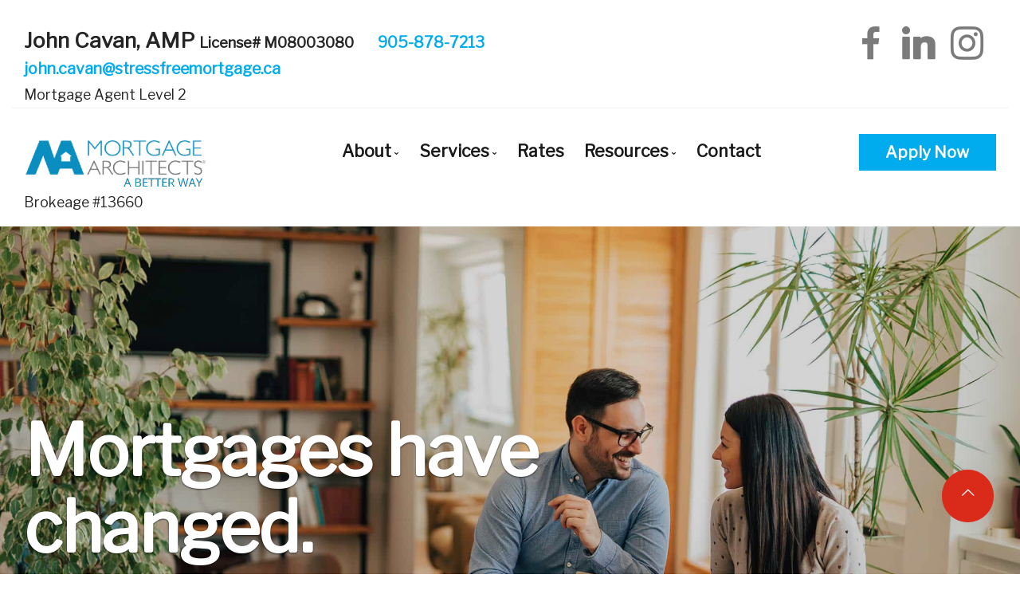

--- FILE ---
content_type: text/html; charset=UTF-8
request_url: https://www.stressfreemortgage.ca/
body_size: 61202
content:
<!doctype html>
<html lang="en">
    <head>
        <meta charset="utf-8">
        <meta name="twitter:card" content="summary_large_image">
<meta name="twitter:title" content="We help you Purchase, Renew or Refinance - John Cavan, Mortgage Agent in Milton">
<meta name="twitter:description" content="We help you Purchase, Renew or Refinance - Expert mortgage advice for purchases, refinancing, renewals, debt consolidation">
<meta property="og:title" content="We help you Purchase, Renew or Refinance - John Cavan, Mortgage Agent in Milton">
<meta property="og:type" content="website">
<meta property="og:url" content="https://www.stressfreemortgage.ca/">
<meta property="og:description" content="We help you Purchase, Renew or Refinance - Expert mortgage advice for purchases, refinancing, renewals, debt consolidation">
<meta name="twitter:image" content="https://www.stressfreemortgage.ca/siteimages/happy-couple-500-300.jpg">
<meta property="og:image" content="https://www.stressfreemortgage.ca/siteimages/happy-couple-500-300.jpg">
<meta name="twitter:image" content="https://www.stressfreemortgage.ca/siteimages/people8-500-300.jpg">
<meta property="og:image" content="https://www.stressfreemortgage.ca/siteimages/people8-500-300.jpg">
<meta name="twitter:image" content="https://www.stressfreemortgage.ca/siteimages/people17-500-300.jpg">
<meta property="og:image" content="https://www.stressfreemortgage.ca/siteimages/people17-500-300.jpg">
<meta name="twitter:image" content="https://www.stressfreemortgage.ca/siteimages/happy-couple4-500-300.jpg">
<meta property="og:image" content="https://www.stressfreemortgage.ca/siteimages/happy-couple4-500-300.jpg">
<meta name="twitter:image" content="https://www.stressfreemortgage.ca/siteimages/awards/ma-ambassador.jpg">
<meta property="og:image" content="https://www.stressfreemortgage.ca/siteimages/awards/ma-ambassador.jpg">
<meta name="twitter:image" content="https://www.stressfreemortgage.ca/siteimages/awards/ma-presidents-gold-club.jpg">
<meta property="og:image" content="https://www.stressfreemortgage.ca/siteimages/awards/ma-presidents-gold-club.jpg">
<meta name="twitter:image" content="https://www.stressfreemortgage.ca/siteimages/awards/RCA_21AwardLogo_DIAMOND-Milton.jpg">
<meta property="og:image" content="https://www.stressfreemortgage.ca/siteimages/awards/RCA_21AwardLogo_DIAMOND-Milton.jpg">
<meta name="twitter:image" content="https://www.stressfreemortgage.ca/siteimages/awards/RCA_21AwardLogo_GOLD-Milton.jpg">
<meta property="og:image" content="https://www.stressfreemortgage.ca/siteimages/awards/RCA_21AwardLogo_GOLD-Milton.jpg">
<meta name="twitter:image" content="https://www.stressfreemortgage.ca/siteimages/awards/RCA_20AwardLogo-Gold-Milton.jpg">
<meta property="og:image" content="https://www.stressfreemortgage.ca/siteimages/awards/RCA_20AwardLogo-Gold-Milton.jpg">
<meta name="twitter:image" content="https://www.stressfreemortgage.ca/siteimages/awards/badges_all.jpg">
<meta property="og:image" content="https://www.stressfreemortgage.ca/siteimages/awards/badges_all.jpg">
<meta name="twitter:image" content="">
<meta property="og:image" content="">
<meta name='twitter:image' content='https://www.stressfreemortgage.ca/userimages/5036_john.jpg'>
<meta property='og:image' content='https://www.stressfreemortgage.ca/userimages/5036_john.jpg'>
        <title>We help you Purchase, Renew or Refinance - John Cavan, Mortgage Agent in Milton</title>
        <meta name='Description' content="We help you Purchase, Renew or Refinance - Expert mortgage advice for purchases, refinancing, renewals, debt consolidation">
        <meta name='KeyWords' content="We help you Purchase, Renew or Refinance, John Cavan, Mortgage Agent, Mortgage Architects, Milton, expert mortgage advice">
        <meta name="viewport" content="width=device-width, initial-scale=1, shrink-to-fit=no">
        <style>
/*!
 * Bootstrap v4.6.0 (https://getbootstrap.com/)
 * Copyright 2011-2021 The Bootstrap Authors
 * Copyright 2011-2021 Twitter, Inc.
 * Licensed under MIT (https://github.com/twbs/bootstrap/blob/main/LICENSE)
 */:root{--blue:#007bff;--indigo:#6610f2;--purple:#6f42c1;--pink:#e83e8c;--red:#dc3545;--orange:#fd7e14;--yellow:#ffc107;--green:#28a745;--teal:#20c997;--cyan:#17a2b8;--white:#fff;--gray:#6c757d;--gray-dark:#343a40;--primary:#007bff;--secondary:#6c757d;--success:#28a745;--info:#17a2b8;--warning:#ffc107;--danger:#dc3545;--light:#f8f9fa;--dark:#343a40;--breakpoint-xs:0;--breakpoint-sm:576px;--breakpoint-md:768px;--breakpoint-lg:992px;--breakpoint-xl:1200px;--font-family-sans-serif:-apple-system,BlinkMacSystemFont,"Segoe UI",Roboto,"Helvetica Neue",Arial,"Noto Sans","Liberation Sans",sans-serif,"Apple Color Emoji","Segoe UI Emoji","Segoe UI Symbol","Noto Color Emoji";--font-family-monospace:SFMono-Regular,Menlo,Monaco,Consolas,"Liberation Mono","Courier New",monospace}*,::after,::before{box-sizing:border-box}html{font-family:sans-serif;line-height:1.15;-webkit-text-size-adjust:100%;-webkit-tap-highlight-color:transparent}article,aside,figcaption,figure,footer,header,hgroup,main,nav,section{display:block}body{margin:0;font-family:-apple-system,BlinkMacSystemFont,"Segoe UI",Roboto,"Helvetica Neue",Arial,"Noto Sans","Liberation Sans",sans-serif,"Apple Color Emoji","Segoe UI Emoji","Segoe UI Symbol","Noto Color Emoji";font-size:1rem;font-weight:400;line-height:1.5;color:#212529;text-align:left;background-color:#fff}[tabindex="-1"]:focus:not(:focus-visible){outline:0!important}hr{box-sizing:content-box;height:0;overflow:visible}h1,h2,h3,h4,h5,h6{margin-top:0;margin-bottom:.5rem}p{margin-top:0;margin-bottom:1rem}abbr[data-original-title],abbr[title]{text-decoration:underline;-webkit-text-decoration:underline dotted;text-decoration:underline dotted;cursor:help;border-bottom:0;-webkit-text-decoration-skip-ink:none;text-decoration-skip-ink:none}address{margin-bottom:1rem;font-style:normal;line-height:inherit}dl,ol,ul{margin-top:0;margin-bottom:1rem}ol ol,ol ul,ul ol,ul ul{margin-bottom:0}dt{font-weight:700}dd{margin-bottom:.5rem;margin-left:0}blockquote{margin:0 0 1rem}b,strong{font-weight:bolder}small{font-size:80%}sub,sup{position:relative;font-size:75%;line-height:0;vertical-align:baseline}sub{bottom:-.25em}sup{top:-.5em}a{color:#007bff;text-decoration:none;background-color:transparent}a:hover{color:#0056b3;text-decoration:underline}a:not([href]):not([class]){color:inherit;text-decoration:none}a:not([href]):not([class]):hover{color:inherit;text-decoration:none}code,kbd,pre,samp{font-family:SFMono-Regular,Menlo,Monaco,Consolas,"Liberation Mono","Courier New",monospace;font-size:1em}pre{margin-top:0;margin-bottom:1rem;overflow:auto;-ms-overflow-style:scrollbar}figure{margin:0 0 1rem}img{vertical-align:middle;border-style:none}svg{overflow:hidden;vertical-align:middle}table{border-collapse:collapse}caption{padding-top:.75rem;padding-bottom:.75rem;color:#6c757d;text-align:left;caption-side:bottom}th{text-align:inherit;text-align:-webkit-match-parent}label{display:inline-block;margin-bottom:.5rem}button{border-radius:0}button:focus:not(:focus-visible){outline:0}button,input,optgroup,select,textarea{margin:0;font-family:inherit;font-size:inherit;line-height:inherit}button,input{overflow:visible}button,select{text-transform:none}[role=button]{cursor:pointer}select{word-wrap:normal}[type=button],[type=reset],[type=submit],button{-webkit-appearance:button}[type=button]:not(:disabled),[type=reset]:not(:disabled),[type=submit]:not(:disabled),button:not(:disabled){cursor:pointer}[type=button]::-moz-focus-inner,[type=reset]::-moz-focus-inner,[type=submit]::-moz-focus-inner,button::-moz-focus-inner{padding:0;border-style:none}input[type=checkbox],input[type=radio]{box-sizing:border-box;padding:0}textarea{overflow:auto;resize:vertical}fieldset{min-width:0;padding:0;margin:0;border:0}legend{display:block;width:100%;max-width:100%;padding:0;margin-bottom:.5rem;font-size:1.5rem;line-height:inherit;color:inherit;white-space:normal}progress{vertical-align:baseline}[type=number]::-webkit-inner-spin-button,[type=number]::-webkit-outer-spin-button{height:auto}[type=search]{outline-offset:-2px;-webkit-appearance:none}[type=search]::-webkit-search-decoration{-webkit-appearance:none}::-webkit-file-upload-button{font:inherit;-webkit-appearance:button}output{display:inline-block}summary{display:list-item;cursor:pointer}template{display:none}[hidden]{display:none!important}.h1,.h2,.h3,.h4,.h5,.h6,h1,h2,h3,h4,h5,h6{margin-bottom:.5rem;font-weight:500;line-height:1.2}.h1,h1{font-size:2.5rem}.h2,h2{font-size:2rem}.h3,h3{font-size:1.75rem}.h4,h4{font-size:1.5rem}.h5,h5{font-size:1.25rem}.h6,h6{font-size:1rem}.lead{font-size:1.25rem;font-weight:300}.display-1{font-size:6rem;font-weight:300;line-height:1.2}.display-2{font-size:5.5rem;font-weight:300;line-height:1.2}.display-3{font-size:4.5rem;font-weight:300;line-height:1.2}.display-4{font-size:3.5rem;font-weight:300;line-height:1.2}hr{margin-top:1rem;margin-bottom:1rem;border:0;border-top:1px solid rgba(0,0,0,.1)}.small,small{font-size:80%;font-weight:400}.mark,mark{padding:.2em;background-color:#fcf8e3}.list-unstyled{padding-left:0;list-style:none}.list-inline{padding-left:0;list-style:none}.list-inline-item{display:inline-block}.list-inline-item:not(:last-child){margin-right:.5rem}.initialism{font-size:90%;text-transform:uppercase}.blockquote{margin-bottom:1rem;font-size:1.25rem}.blockquote-footer{display:block;font-size:80%;color:#6c757d}.blockquote-footer::before{content:"\2014\00A0"}.img-fluid{max-width:100%;height:auto}.img-thumbnail{padding:.25rem;background-color:#fff;border:1px solid #dee2e6;border-radius:.25rem;max-width:100%;height:auto}.figure{display:inline-block}.figure-img{margin-bottom:.5rem;line-height:1}.figure-caption{font-size:90%;color:#6c757d}code{font-size:87.5%;color:#e83e8c;word-wrap:break-word}a>code{color:inherit}kbd{padding:.2rem .4rem;font-size:87.5%;color:#fff;background-color:#212529;border-radius:.2rem}kbd kbd{padding:0;font-size:100%;font-weight:700}pre{display:block;font-size:87.5%;color:#212529}pre code{font-size:inherit;color:inherit;word-break:normal}.pre-scrollable{max-height:340px;overflow-y:scroll}.container,.container-fluid,.container-lg,.container-md,.container-sm,.container-xl{width:100%;padding-right:15px;padding-left:15px;margin-right:auto;margin-left:auto}@media (min-width:576px){.container,.container-sm{max-width:540px}}@media (min-width:768px){.container,.container-md,.container-sm{max-width:720px}}@media (min-width:992px){.container,.container-lg,.container-md,.container-sm{max-width:960px}}@media (min-width:1200px){.container,.container-lg,.container-md,.container-sm,.container-xl{max-width:1140px}}.row{display:-ms-flexbox;display:flex;-ms-flex-wrap:wrap;flex-wrap:wrap;margin-right:-15px;margin-left:-15px}.no-gutters{margin-right:0;margin-left:0}.no-gutters>.col,.no-gutters>[class*=col-]{padding-right:0;padding-left:0}.col,.col-1,.col-10,.col-11,.col-12,.col-2,.col-3,.col-4,.col-5,.col-6,.col-7,.col-8,.col-9,.col-auto,.col-lg,.col-lg-1,.col-lg-10,.col-lg-11,.col-lg-12,.col-lg-2,.col-lg-3,.col-lg-4,.col-lg-5,.col-lg-6,.col-lg-7,.col-lg-8,.col-lg-9,.col-lg-auto,.col-md,.col-md-1,.col-md-10,.col-md-11,.col-md-12,.col-md-2,.col-md-3,.col-md-4,.col-md-5,.col-md-6,.col-md-7,.col-md-8,.col-md-9,.col-md-auto,.col-sm,.col-sm-1,.col-sm-10,.col-sm-11,.col-sm-12,.col-sm-2,.col-sm-3,.col-sm-4,.col-sm-5,.col-sm-6,.col-sm-7,.col-sm-8,.col-sm-9,.col-sm-auto,.col-xl,.col-xl-1,.col-xl-10,.col-xl-11,.col-xl-12,.col-xl-2,.col-xl-3,.col-xl-4,.col-xl-5,.col-xl-6,.col-xl-7,.col-xl-8,.col-xl-9,.col-xl-auto{position:relative;width:100%;padding-right:15px;padding-left:15px}.col{-ms-flex-preferred-size:0;flex-basis:0;-ms-flex-positive:1;flex-grow:1;max-width:100%}.row-cols-1>*{-ms-flex:0 0 100%;flex:0 0 100%;max-width:100%}.row-cols-2>*{-ms-flex:0 0 50%;flex:0 0 50%;max-width:50%}.row-cols-3>*{-ms-flex:0 0 33.333333%;flex:0 0 33.333333%;max-width:33.333333%}.row-cols-4>*{-ms-flex:0 0 25%;flex:0 0 25%;max-width:25%}.row-cols-5>*{-ms-flex:0 0 20%;flex:0 0 20%;max-width:20%}.row-cols-6>*{-ms-flex:0 0 16.666667%;flex:0 0 16.666667%;max-width:16.666667%}.col-auto{-ms-flex:0 0 auto;flex:0 0 auto;width:auto;max-width:100%}.col-1{-ms-flex:0 0 8.333333%;flex:0 0 8.333333%;max-width:8.333333%}.col-2{-ms-flex:0 0 16.666667%;flex:0 0 16.666667%;max-width:16.666667%}.col-3{-ms-flex:0 0 25%;flex:0 0 25%;max-width:25%}.col-4{-ms-flex:0 0 33.333333%;flex:0 0 33.333333%;max-width:33.333333%}.col-5{-ms-flex:0 0 41.666667%;flex:0 0 41.666667%;max-width:41.666667%}.col-6{-ms-flex:0 0 50%;flex:0 0 50%;max-width:50%}.col-7{-ms-flex:0 0 58.333333%;flex:0 0 58.333333%;max-width:58.333333%}.col-8{-ms-flex:0 0 66.666667%;flex:0 0 66.666667%;max-width:66.666667%}.col-9{-ms-flex:0 0 75%;flex:0 0 75%;max-width:75%}.col-10{-ms-flex:0 0 83.333333%;flex:0 0 83.333333%;max-width:83.333333%}.col-11{-ms-flex:0 0 91.666667%;flex:0 0 91.666667%;max-width:91.666667%}.col-12{-ms-flex:0 0 100%;flex:0 0 100%;max-width:100%}.order-first{-ms-flex-order:-1;order:-1}.order-last{-ms-flex-order:13;order:13}.order-0{-ms-flex-order:0;order:0}.order-1{-ms-flex-order:1;order:1}.order-2{-ms-flex-order:2;order:2}.order-3{-ms-flex-order:3;order:3}.order-4{-ms-flex-order:4;order:4}.order-5{-ms-flex-order:5;order:5}.order-6{-ms-flex-order:6;order:6}.order-7{-ms-flex-order:7;order:7}.order-8{-ms-flex-order:8;order:8}.order-9{-ms-flex-order:9;order:9}.order-10{-ms-flex-order:10;order:10}.order-11{-ms-flex-order:11;order:11}.order-12{-ms-flex-order:12;order:12}.offset-1{margin-left:8.333333%}.offset-2{margin-left:16.666667%}.offset-3{margin-left:25%}.offset-4{margin-left:33.333333%}.offset-5{margin-left:41.666667%}.offset-6{margin-left:50%}.offset-7{margin-left:58.333333%}.offset-8{margin-left:66.666667%}.offset-9{margin-left:75%}.offset-10{margin-left:83.333333%}.offset-11{margin-left:91.666667%}@media (min-width:576px){.col-sm{-ms-flex-preferred-size:0;flex-basis:0;-ms-flex-positive:1;flex-grow:1;max-width:100%}.row-cols-sm-1>*{-ms-flex:0 0 100%;flex:0 0 100%;max-width:100%}.row-cols-sm-2>*{-ms-flex:0 0 50%;flex:0 0 50%;max-width:50%}.row-cols-sm-3>*{-ms-flex:0 0 33.333333%;flex:0 0 33.333333%;max-width:33.333333%}.row-cols-sm-4>*{-ms-flex:0 0 25%;flex:0 0 25%;max-width:25%}.row-cols-sm-5>*{-ms-flex:0 0 20%;flex:0 0 20%;max-width:20%}.row-cols-sm-6>*{-ms-flex:0 0 16.666667%;flex:0 0 16.666667%;max-width:16.666667%}.col-sm-auto{-ms-flex:0 0 auto;flex:0 0 auto;width:auto;max-width:100%}.col-sm-1{-ms-flex:0 0 8.333333%;flex:0 0 8.333333%;max-width:8.333333%}.col-sm-2{-ms-flex:0 0 16.666667%;flex:0 0 16.666667%;max-width:16.666667%}.col-sm-3{-ms-flex:0 0 25%;flex:0 0 25%;max-width:25%}.col-sm-4{-ms-flex:0 0 33.333333%;flex:0 0 33.333333%;max-width:33.333333%}.col-sm-5{-ms-flex:0 0 41.666667%;flex:0 0 41.666667%;max-width:41.666667%}.col-sm-6{-ms-flex:0 0 50%;flex:0 0 50%;max-width:50%}.col-sm-7{-ms-flex:0 0 58.333333%;flex:0 0 58.333333%;max-width:58.333333%}.col-sm-8{-ms-flex:0 0 66.666667%;flex:0 0 66.666667%;max-width:66.666667%}.col-sm-9{-ms-flex:0 0 75%;flex:0 0 75%;max-width:75%}.col-sm-10{-ms-flex:0 0 83.333333%;flex:0 0 83.333333%;max-width:83.333333%}.col-sm-11{-ms-flex:0 0 91.666667%;flex:0 0 91.666667%;max-width:91.666667%}.col-sm-12{-ms-flex:0 0 100%;flex:0 0 100%;max-width:100%}.order-sm-first{-ms-flex-order:-1;order:-1}.order-sm-last{-ms-flex-order:13;order:13}.order-sm-0{-ms-flex-order:0;order:0}.order-sm-1{-ms-flex-order:1;order:1}.order-sm-2{-ms-flex-order:2;order:2}.order-sm-3{-ms-flex-order:3;order:3}.order-sm-4{-ms-flex-order:4;order:4}.order-sm-5{-ms-flex-order:5;order:5}.order-sm-6{-ms-flex-order:6;order:6}.order-sm-7{-ms-flex-order:7;order:7}.order-sm-8{-ms-flex-order:8;order:8}.order-sm-9{-ms-flex-order:9;order:9}.order-sm-10{-ms-flex-order:10;order:10}.order-sm-11{-ms-flex-order:11;order:11}.order-sm-12{-ms-flex-order:12;order:12}.offset-sm-0{margin-left:0}.offset-sm-1{margin-left:8.333333%}.offset-sm-2{margin-left:16.666667%}.offset-sm-3{margin-left:25%}.offset-sm-4{margin-left:33.333333%}.offset-sm-5{margin-left:41.666667%}.offset-sm-6{margin-left:50%}.offset-sm-7{margin-left:58.333333%}.offset-sm-8{margin-left:66.666667%}.offset-sm-9{margin-left:75%}.offset-sm-10{margin-left:83.333333%}.offset-sm-11{margin-left:91.666667%}}@media (min-width:768px){.col-md{-ms-flex-preferred-size:0;flex-basis:0;-ms-flex-positive:1;flex-grow:1;max-width:100%}.row-cols-md-1>*{-ms-flex:0 0 100%;flex:0 0 100%;max-width:100%}.row-cols-md-2>*{-ms-flex:0 0 50%;flex:0 0 50%;max-width:50%}.row-cols-md-3>*{-ms-flex:0 0 33.333333%;flex:0 0 33.333333%;max-width:33.333333%}.row-cols-md-4>*{-ms-flex:0 0 25%;flex:0 0 25%;max-width:25%}.row-cols-md-5>*{-ms-flex:0 0 20%;flex:0 0 20%;max-width:20%}.row-cols-md-6>*{-ms-flex:0 0 16.666667%;flex:0 0 16.666667%;max-width:16.666667%}.col-md-auto{-ms-flex:0 0 auto;flex:0 0 auto;width:auto;max-width:100%}.col-md-1{-ms-flex:0 0 8.333333%;flex:0 0 8.333333%;max-width:8.333333%}.col-md-2{-ms-flex:0 0 16.666667%;flex:0 0 16.666667%;max-width:16.666667%}.col-md-3{-ms-flex:0 0 25%;flex:0 0 25%;max-width:25%}.col-md-4{-ms-flex:0 0 33.333333%;flex:0 0 33.333333%;max-width:33.333333%}.col-md-5{-ms-flex:0 0 41.666667%;flex:0 0 41.666667%;max-width:41.666667%}.col-md-6{-ms-flex:0 0 50%;flex:0 0 50%;max-width:50%}.col-md-7{-ms-flex:0 0 58.333333%;flex:0 0 58.333333%;max-width:58.333333%}.col-md-8{-ms-flex:0 0 66.666667%;flex:0 0 66.666667%;max-width:66.666667%}.col-md-9{-ms-flex:0 0 75%;flex:0 0 75%;max-width:75%}.col-md-10{-ms-flex:0 0 83.333333%;flex:0 0 83.333333%;max-width:83.333333%}.col-md-11{-ms-flex:0 0 91.666667%;flex:0 0 91.666667%;max-width:91.666667%}.col-md-12{-ms-flex:0 0 100%;flex:0 0 100%;max-width:100%}.order-md-first{-ms-flex-order:-1;order:-1}.order-md-last{-ms-flex-order:13;order:13}.order-md-0{-ms-flex-order:0;order:0}.order-md-1{-ms-flex-order:1;order:1}.order-md-2{-ms-flex-order:2;order:2}.order-md-3{-ms-flex-order:3;order:3}.order-md-4{-ms-flex-order:4;order:4}.order-md-5{-ms-flex-order:5;order:5}.order-md-6{-ms-flex-order:6;order:6}.order-md-7{-ms-flex-order:7;order:7}.order-md-8{-ms-flex-order:8;order:8}.order-md-9{-ms-flex-order:9;order:9}.order-md-10{-ms-flex-order:10;order:10}.order-md-11{-ms-flex-order:11;order:11}.order-md-12{-ms-flex-order:12;order:12}.offset-md-0{margin-left:0}.offset-md-1{margin-left:8.333333%}.offset-md-2{margin-left:16.666667%}.offset-md-3{margin-left:25%}.offset-md-4{margin-left:33.333333%}.offset-md-5{margin-left:41.666667%}.offset-md-6{margin-left:50%}.offset-md-7{margin-left:58.333333%}.offset-md-8{margin-left:66.666667%}.offset-md-9{margin-left:75%}.offset-md-10{margin-left:83.333333%}.offset-md-11{margin-left:91.666667%}}@media (min-width:992px){.col-lg{-ms-flex-preferred-size:0;flex-basis:0;-ms-flex-positive:1;flex-grow:1;max-width:100%}.row-cols-lg-1>*{-ms-flex:0 0 100%;flex:0 0 100%;max-width:100%}.row-cols-lg-2>*{-ms-flex:0 0 50%;flex:0 0 50%;max-width:50%}.row-cols-lg-3>*{-ms-flex:0 0 33.333333%;flex:0 0 33.333333%;max-width:33.333333%}.row-cols-lg-4>*{-ms-flex:0 0 25%;flex:0 0 25%;max-width:25%}.row-cols-lg-5>*{-ms-flex:0 0 20%;flex:0 0 20%;max-width:20%}.row-cols-lg-6>*{-ms-flex:0 0 16.666667%;flex:0 0 16.666667%;max-width:16.666667%}.col-lg-auto{-ms-flex:0 0 auto;flex:0 0 auto;width:auto;max-width:100%}.col-lg-1{-ms-flex:0 0 8.333333%;flex:0 0 8.333333%;max-width:8.333333%}.col-lg-2{-ms-flex:0 0 16.666667%;flex:0 0 16.666667%;max-width:16.666667%}.col-lg-3{-ms-flex:0 0 25%;flex:0 0 25%;max-width:25%}.col-lg-4{-ms-flex:0 0 33.333333%;flex:0 0 33.333333%;max-width:33.333333%}.col-lg-5{-ms-flex:0 0 41.666667%;flex:0 0 41.666667%;max-width:41.666667%}.col-lg-6{-ms-flex:0 0 50%;flex:0 0 50%;max-width:50%}.col-lg-7{-ms-flex:0 0 58.333333%;flex:0 0 58.333333%;max-width:58.333333%}.col-lg-8{-ms-flex:0 0 66.666667%;flex:0 0 66.666667%;max-width:66.666667%}.col-lg-9{-ms-flex:0 0 75%;flex:0 0 75%;max-width:75%}.col-lg-10{-ms-flex:0 0 83.333333%;flex:0 0 83.333333%;max-width:83.333333%}.col-lg-11{-ms-flex:0 0 91.666667%;flex:0 0 91.666667%;max-width:91.666667%}.col-lg-12{-ms-flex:0 0 100%;flex:0 0 100%;max-width:100%}.order-lg-first{-ms-flex-order:-1;order:-1}.order-lg-last{-ms-flex-order:13;order:13}.order-lg-0{-ms-flex-order:0;order:0}.order-lg-1{-ms-flex-order:1;order:1}.order-lg-2{-ms-flex-order:2;order:2}.order-lg-3{-ms-flex-order:3;order:3}.order-lg-4{-ms-flex-order:4;order:4}.order-lg-5{-ms-flex-order:5;order:5}.order-lg-6{-ms-flex-order:6;order:6}.order-lg-7{-ms-flex-order:7;order:7}.order-lg-8{-ms-flex-order:8;order:8}.order-lg-9{-ms-flex-order:9;order:9}.order-lg-10{-ms-flex-order:10;order:10}.order-lg-11{-ms-flex-order:11;order:11}.order-lg-12{-ms-flex-order:12;order:12}.offset-lg-0{margin-left:0}.offset-lg-1{margin-left:8.333333%}.offset-lg-2{margin-left:16.666667%}.offset-lg-3{margin-left:25%}.offset-lg-4{margin-left:33.333333%}.offset-lg-5{margin-left:41.666667%}.offset-lg-6{margin-left:50%}.offset-lg-7{margin-left:58.333333%}.offset-lg-8{margin-left:66.666667%}.offset-lg-9{margin-left:75%}.offset-lg-10{margin-left:83.333333%}.offset-lg-11{margin-left:91.666667%}}@media (min-width:1200px){.col-xl{-ms-flex-preferred-size:0;flex-basis:0;-ms-flex-positive:1;flex-grow:1;max-width:100%}.row-cols-xl-1>*{-ms-flex:0 0 100%;flex:0 0 100%;max-width:100%}.row-cols-xl-2>*{-ms-flex:0 0 50%;flex:0 0 50%;max-width:50%}.row-cols-xl-3>*{-ms-flex:0 0 33.333333%;flex:0 0 33.333333%;max-width:33.333333%}.row-cols-xl-4>*{-ms-flex:0 0 25%;flex:0 0 25%;max-width:25%}.row-cols-xl-5>*{-ms-flex:0 0 20%;flex:0 0 20%;max-width:20%}.row-cols-xl-6>*{-ms-flex:0 0 16.666667%;flex:0 0 16.666667%;max-width:16.666667%}.col-xl-auto{-ms-flex:0 0 auto;flex:0 0 auto;width:auto;max-width:100%}.col-xl-1{-ms-flex:0 0 8.333333%;flex:0 0 8.333333%;max-width:8.333333%}.col-xl-2{-ms-flex:0 0 16.666667%;flex:0 0 16.666667%;max-width:16.666667%}.col-xl-3{-ms-flex:0 0 25%;flex:0 0 25%;max-width:25%}.col-xl-4{-ms-flex:0 0 33.333333%;flex:0 0 33.333333%;max-width:33.333333%}.col-xl-5{-ms-flex:0 0 41.666667%;flex:0 0 41.666667%;max-width:41.666667%}.col-xl-6{-ms-flex:0 0 50%;flex:0 0 50%;max-width:50%}.col-xl-7{-ms-flex:0 0 58.333333%;flex:0 0 58.333333%;max-width:58.333333%}.col-xl-8{-ms-flex:0 0 66.666667%;flex:0 0 66.666667%;max-width:66.666667%}.col-xl-9{-ms-flex:0 0 75%;flex:0 0 75%;max-width:75%}.col-xl-10{-ms-flex:0 0 83.333333%;flex:0 0 83.333333%;max-width:83.333333%}.col-xl-11{-ms-flex:0 0 91.666667%;flex:0 0 91.666667%;max-width:91.666667%}.col-xl-12{-ms-flex:0 0 100%;flex:0 0 100%;max-width:100%}.order-xl-first{-ms-flex-order:-1;order:-1}.order-xl-last{-ms-flex-order:13;order:13}.order-xl-0{-ms-flex-order:0;order:0}.order-xl-1{-ms-flex-order:1;order:1}.order-xl-2{-ms-flex-order:2;order:2}.order-xl-3{-ms-flex-order:3;order:3}.order-xl-4{-ms-flex-order:4;order:4}.order-xl-5{-ms-flex-order:5;order:5}.order-xl-6{-ms-flex-order:6;order:6}.order-xl-7{-ms-flex-order:7;order:7}.order-xl-8{-ms-flex-order:8;order:8}.order-xl-9{-ms-flex-order:9;order:9}.order-xl-10{-ms-flex-order:10;order:10}.order-xl-11{-ms-flex-order:11;order:11}.order-xl-12{-ms-flex-order:12;order:12}.offset-xl-0{margin-left:0}.offset-xl-1{margin-left:8.333333%}.offset-xl-2{margin-left:16.666667%}.offset-xl-3{margin-left:25%}.offset-xl-4{margin-left:33.333333%}.offset-xl-5{margin-left:41.666667%}.offset-xl-6{margin-left:50%}.offset-xl-7{margin-left:58.333333%}.offset-xl-8{margin-left:66.666667%}.offset-xl-9{margin-left:75%}.offset-xl-10{margin-left:83.333333%}.offset-xl-11{margin-left:91.666667%}}.table{width:100%;margin-bottom:1rem;color:#212529}.table td,.table th{padding:.75rem;vertical-align:top;border-top:1px solid #dee2e6}.table thead th{vertical-align:bottom;border-bottom:2px solid #dee2e6}.table tbody+tbody{border-top:2px solid #dee2e6}.table-sm td,.table-sm th{padding:.3rem}.table-bordered{border:1px solid #dee2e6}.table-bordered td,.table-bordered th{border:1px solid #dee2e6}.table-bordered thead td,.table-bordered thead th{border-bottom-width:2px}.table-borderless tbody+tbody,.table-borderless td,.table-borderless th,.table-borderless thead th{border:0}.table-striped tbody tr:nth-of-type(odd){background-color:rgba(0,0,0,.05)}.table-hover tbody tr:hover{color:#212529;background-color:rgba(0,0,0,.075)}.table-primary,.table-primary>td,.table-primary>th{background-color:#b8daff}.table-primary tbody+tbody,.table-primary td,.table-primary th,.table-primary thead th{border-color:#7abaff}.table-hover .table-primary:hover{background-color:#9fcdff}.table-hover .table-primary:hover>td,.table-hover .table-primary:hover>th{background-color:#9fcdff}.table-secondary,.table-secondary>td,.table-secondary>th{background-color:#d6d8db}.table-secondary tbody+tbody,.table-secondary td,.table-secondary th,.table-secondary thead th{border-color:#b3b7bb}.table-hover .table-secondary:hover{background-color:#c8cbcf}.table-hover .table-secondary:hover>td,.table-hover .table-secondary:hover>th{background-color:#c8cbcf}.table-success,.table-success>td,.table-success>th{background-color:#c3e6cb}.table-success tbody+tbody,.table-success td,.table-success th,.table-success thead th{border-color:#8fd19e}.table-hover .table-success:hover{background-color:#b1dfbb}.table-hover .table-success:hover>td,.table-hover .table-success:hover>th{background-color:#b1dfbb}.table-info,.table-info>td,.table-info>th{background-color:#bee5eb}.table-info tbody+tbody,.table-info td,.table-info th,.table-info thead th{border-color:#86cfda}.table-hover .table-info:hover{background-color:#abdde5}.table-hover .table-info:hover>td,.table-hover .table-info:hover>th{background-color:#abdde5}.table-warning,.table-warning>td,.table-warning>th{background-color:#ffeeba}.table-warning tbody+tbody,.table-warning td,.table-warning th,.table-warning thead th{border-color:#ffdf7e}.table-hover .table-warning:hover{background-color:#ffe8a1}.table-hover .table-warning:hover>td,.table-hover .table-warning:hover>th{background-color:#ffe8a1}.table-danger,.table-danger>td,.table-danger>th{background-color:#f5c6cb}.table-danger tbody+tbody,.table-danger td,.table-danger th,.table-danger thead th{border-color:#ed969e}.table-hover .table-danger:hover{background-color:#f1b0b7}.table-hover .table-danger:hover>td,.table-hover .table-danger:hover>th{background-color:#f1b0b7}.table-light,.table-light>td,.table-light>th{background-color:#fdfdfe}.table-light tbody+tbody,.table-light td,.table-light th,.table-light thead th{border-color:#fbfcfc}.table-hover .table-light:hover{background-color:#ececf6}.table-hover .table-light:hover>td,.table-hover .table-light:hover>th{background-color:#ececf6}.table-dark,.table-dark>td,.table-dark>th{background-color:#c6c8ca}.table-dark tbody+tbody,.table-dark td,.table-dark th,.table-dark thead th{border-color:#95999c}.table-hover .table-dark:hover{background-color:#b9bbbe}.table-hover .table-dark:hover>td,.table-hover .table-dark:hover>th{background-color:#b9bbbe}.table-active,.table-active>td,.table-active>th{background-color:rgba(0,0,0,.075)}.table-hover .table-active:hover{background-color:rgba(0,0,0,.075)}.table-hover .table-active:hover>td,.table-hover .table-active:hover>th{background-color:rgba(0,0,0,.075)}.table .thead-dark th{color:#fff;background-color:#343a40;border-color:#454d55}.table .thead-light th{color:#495057;background-color:#e9ecef;border-color:#dee2e6}.table-dark{color:#fff;background-color:#343a40}.table-dark td,.table-dark th,.table-dark thead th{border-color:#454d55}.table-dark.table-bordered{border:0}.table-dark.table-striped tbody tr:nth-of-type(odd){background-color:rgba(255,255,255,.05)}.table-dark.table-hover tbody tr:hover{color:#fff;background-color:rgba(255,255,255,.075)}@media (max-width:575.98px){.table-responsive-sm{display:block;width:100%;overflow-x:auto;-webkit-overflow-scrolling:touch}.table-responsive-sm>.table-bordered{border:0}}@media (max-width:767.98px){.table-responsive-md{display:block;width:100%;overflow-x:auto;-webkit-overflow-scrolling:touch}.table-responsive-md>.table-bordered{border:0}}@media (max-width:991.98px){.table-responsive-lg{display:block;width:100%;overflow-x:auto;-webkit-overflow-scrolling:touch}.table-responsive-lg>.table-bordered{border:0}}@media (max-width:1199.98px){.table-responsive-xl{display:block;width:100%;overflow-x:auto;-webkit-overflow-scrolling:touch}.table-responsive-xl>.table-bordered{border:0}}.table-responsive{display:block;width:100%;overflow-x:auto;-webkit-overflow-scrolling:touch}.table-responsive>.table-bordered{border:0}.form-control{display:block;width:100%;height:calc(1.5em + .75rem + 2px);padding:.375rem .75rem;font-size:1rem;font-weight:400;line-height:1.5;color:#495057;background-color:#fff;background-clip:padding-box;border:1px solid #ced4da;border-radius:.25rem;transition:border-color .15s ease-in-out,box-shadow .15s ease-in-out}@media (prefers-reduced-motion:reduce){.form-control{transition:none}}.form-control::-ms-expand{background-color:transparent;border:0}.form-control:-moz-focusring{color:transparent;text-shadow:0 0 0 #495057}.form-control:focus{color:#495057;background-color:#fff;border-color:#80bdff;outline:0;box-shadow:0 0 0 .2rem rgba(0,123,255,.25)}.form-control::-webkit-input-placeholder{color:#6c757d;opacity:1}.form-control::-moz-placeholder{color:#6c757d;opacity:1}.form-control:-ms-input-placeholder{color:#6c757d;opacity:1}.form-control::-ms-input-placeholder{color:#6c757d;opacity:1}.form-control::placeholder{color:#6c757d;opacity:1}.form-control:disabled,.form-control[readonly]{background-color:#e9ecef;opacity:1}input[type=date].form-control,input[type=datetime-local].form-control,input[type=month].form-control,input[type=time].form-control{-webkit-appearance:none;-moz-appearance:none;appearance:none}select.form-control:focus::-ms-value{color:#495057;background-color:#fff}.form-control-file,.form-control-range{display:block;width:100%}.col-form-label{padding-top:calc(.375rem + 1px);padding-bottom:calc(.375rem + 1px);margin-bottom:0;font-size:inherit;line-height:1.5}.col-form-label-lg{padding-top:calc(.5rem + 1px);padding-bottom:calc(.5rem + 1px);font-size:1.25rem;line-height:1.5}.col-form-label-sm{padding-top:calc(.25rem + 1px);padding-bottom:calc(.25rem + 1px);font-size:.875rem;line-height:1.5}.form-control-plaintext{display:block;width:100%;padding:.375rem 0;margin-bottom:0;font-size:1rem;line-height:1.5;color:#212529;background-color:transparent;border:solid transparent;border-width:1px 0}.form-control-plaintext.form-control-lg,.form-control-plaintext.form-control-sm{padding-right:0;padding-left:0}.form-control-sm{height:calc(1.5em + .5rem + 2px);padding:.25rem .5rem;font-size:.875rem;line-height:1.5;border-radius:.2rem}.form-control-lg{height:calc(1.5em + 1rem + 2px);padding:.5rem 1rem;font-size:1.25rem;line-height:1.5;border-radius:.3rem}select.form-control[multiple],select.form-control[size]{height:auto}textarea.form-control{height:auto}.form-group{margin-bottom:1rem}.form-text{display:block;margin-top:.25rem}.form-row{display:-ms-flexbox;display:flex;-ms-flex-wrap:wrap;flex-wrap:wrap;margin-right:-5px;margin-left:-5px}.form-row>.col,.form-row>[class*=col-]{padding-right:5px;padding-left:5px}.form-check{position:relative;display:block;padding-left:1.25rem}.form-check-input{position:absolute;margin-top:.3rem;margin-left:-1.25rem}.form-check-input:disabled~.form-check-label,.form-check-input[disabled]~.form-check-label{color:#6c757d}.form-check-label{margin-bottom:0}.form-check-inline{display:-ms-inline-flexbox;display:inline-flex;-ms-flex-align:center;align-items:center;padding-left:0;margin-right:.75rem}.form-check-inline .form-check-input{position:static;margin-top:0;margin-right:.3125rem;margin-left:0}.valid-feedback{display:none;width:100%;margin-top:.25rem;font-size:80%;color:#28a745}.valid-tooltip{position:absolute;top:100%;left:0;z-index:5;display:none;max-width:100%;padding:.25rem .5rem;margin-top:.1rem;font-size:.875rem;line-height:1.5;color:#fff;background-color:rgba(40,167,69,.9);border-radius:.25rem}.form-row>.col>.valid-tooltip,.form-row>[class*=col-]>.valid-tooltip{left:5px}.is-valid~.valid-feedback,.is-valid~.valid-tooltip,.was-validated :valid~.valid-feedback,.was-validated :valid~.valid-tooltip{display:block}.form-control.is-valid,.was-validated .form-control:valid{border-color:#28a745;padding-right:calc(1.5em + .75rem);background-image:url("data:image/svg+xml,%3csvg xmlns='http://www.w3.org/2000/svg' width='8' height='8' viewBox='0 0 8 8'%3e%3cpath fill='%2328a745' d='M2.3 6.73L.6 4.53c-.4-1.04.46-1.4 1.1-.8l1.1 1.4 3.4-3.8c.6-.63 1.6-.27 1.2.7l-4 4.6c-.43.5-.8.4-1.1.1z'/%3e%3c/svg%3e");background-repeat:no-repeat;background-position:right calc(.375em + .1875rem) center;background-size:calc(.75em + .375rem) calc(.75em + .375rem)}.form-control.is-valid:focus,.was-validated .form-control:valid:focus{border-color:#28a745;box-shadow:0 0 0 .2rem rgba(40,167,69,.25)}.was-validated textarea.form-control:valid,textarea.form-control.is-valid{padding-right:calc(1.5em + .75rem);background-position:top calc(.375em + .1875rem) right calc(.375em + .1875rem)}.custom-select.is-valid,.was-validated .custom-select:valid{border-color:#28a745;padding-right:calc(.75em + 2.3125rem);background:url("data:image/svg+xml,%3csvg xmlns='http://www.w3.org/2000/svg' width='4' height='5' viewBox='0 0 4 5'%3e%3cpath fill='%23343a40' d='M2 0L0 2h4zm0 5L0 3h4z'/%3e%3c/svg%3e") right .75rem center/8px 10px no-repeat,#fff url("data:image/svg+xml,%3csvg xmlns='http://www.w3.org/2000/svg' width='8' height='8' viewBox='0 0 8 8'%3e%3cpath fill='%2328a745' d='M2.3 6.73L.6 4.53c-.4-1.04.46-1.4 1.1-.8l1.1 1.4 3.4-3.8c.6-.63 1.6-.27 1.2.7l-4 4.6c-.43.5-.8.4-1.1.1z'/%3e%3c/svg%3e") center right 1.75rem/calc(.75em + .375rem) calc(.75em + .375rem) no-repeat}.custom-select.is-valid:focus,.was-validated .custom-select:valid:focus{border-color:#28a745;box-shadow:0 0 0 .2rem rgba(40,167,69,.25)}.form-check-input.is-valid~.form-check-label,.was-validated .form-check-input:valid~.form-check-label{color:#28a745}.form-check-input.is-valid~.valid-feedback,.form-check-input.is-valid~.valid-tooltip,.was-validated .form-check-input:valid~.valid-feedback,.was-validated .form-check-input:valid~.valid-tooltip{display:block}.custom-control-input.is-valid~.custom-control-label,.was-validated .custom-control-input:valid~.custom-control-label{color:#28a745}.custom-control-input.is-valid~.custom-control-label::before,.was-validated .custom-control-input:valid~.custom-control-label::before{border-color:#28a745}.custom-control-input.is-valid:checked~.custom-control-label::before,.was-validated .custom-control-input:valid:checked~.custom-control-label::before{border-color:#34ce57;background-color:#34ce57}.custom-control-input.is-valid:focus~.custom-control-label::before,.was-validated .custom-control-input:valid:focus~.custom-control-label::before{box-shadow:0 0 0 .2rem rgba(40,167,69,.25)}.custom-control-input.is-valid:focus:not(:checked)~.custom-control-label::before,.was-validated .custom-control-input:valid:focus:not(:checked)~.custom-control-label::before{border-color:#28a745}.custom-file-input.is-valid~.custom-file-label,.was-validated .custom-file-input:valid~.custom-file-label{border-color:#28a745}.custom-file-input.is-valid:focus~.custom-file-label,.was-validated .custom-file-input:valid:focus~.custom-file-label{border-color:#28a745;box-shadow:0 0 0 .2rem rgba(40,167,69,.25)}.invalid-feedback{display:none;width:100%;margin-top:.25rem;font-size:80%;color:#dc3545}.invalid-tooltip{position:absolute;top:100%;left:0;z-index:5;display:none;max-width:100%;padding:.25rem .5rem;margin-top:.1rem;font-size:.875rem;line-height:1.5;color:#fff;background-color:rgba(220,53,69,.9);border-radius:.25rem}.form-row>.col>.invalid-tooltip,.form-row>[class*=col-]>.invalid-tooltip{left:5px}.is-invalid~.invalid-feedback,.is-invalid~.invalid-tooltip,.was-validated :invalid~.invalid-feedback,.was-validated :invalid~.invalid-tooltip{display:block}.form-control.is-invalid,.was-validated .form-control:invalid{border-color:#dc3545;padding-right:calc(1.5em + .75rem);background-image:url("data:image/svg+xml,%3csvg xmlns='http://www.w3.org/2000/svg' width='12' height='12' fill='none' stroke='%23dc3545' viewBox='0 0 12 12'%3e%3ccircle cx='6' cy='6' r='4.5'/%3e%3cpath stroke-linejoin='round' d='M5.8 3.6h.4L6 6.5z'/%3e%3ccircle cx='6' cy='8.2' r='.6' fill='%23dc3545' stroke='none'/%3e%3c/svg%3e");background-repeat:no-repeat;background-position:right calc(.375em + .1875rem) center;background-size:calc(.75em + .375rem) calc(.75em + .375rem)}.form-control.is-invalid:focus,.was-validated .form-control:invalid:focus{border-color:#dc3545;box-shadow:0 0 0 .2rem rgba(220,53,69,.25)}.was-validated textarea.form-control:invalid,textarea.form-control.is-invalid{padding-right:calc(1.5em + .75rem);background-position:top calc(.375em + .1875rem) right calc(.375em + .1875rem)}.custom-select.is-invalid,.was-validated .custom-select:invalid{border-color:#dc3545;padding-right:calc(.75em + 2.3125rem);background:url("data:image/svg+xml,%3csvg xmlns='http://www.w3.org/2000/svg' width='4' height='5' viewBox='0 0 4 5'%3e%3cpath fill='%23343a40' d='M2 0L0 2h4zm0 5L0 3h4z'/%3e%3c/svg%3e") right .75rem center/8px 10px no-repeat,#fff url("data:image/svg+xml,%3csvg xmlns='http://www.w3.org/2000/svg' width='12' height='12' fill='none' stroke='%23dc3545' viewBox='0 0 12 12'%3e%3ccircle cx='6' cy='6' r='4.5'/%3e%3cpath stroke-linejoin='round' d='M5.8 3.6h.4L6 6.5z'/%3e%3ccircle cx='6' cy='8.2' r='.6' fill='%23dc3545' stroke='none'/%3e%3c/svg%3e") center right 1.75rem/calc(.75em + .375rem) calc(.75em + .375rem) no-repeat}.custom-select.is-invalid:focus,.was-validated .custom-select:invalid:focus{border-color:#dc3545;box-shadow:0 0 0 .2rem rgba(220,53,69,.25)}.form-check-input.is-invalid~.form-check-label,.was-validated .form-check-input:invalid~.form-check-label{color:#dc3545}.form-check-input.is-invalid~.invalid-feedback,.form-check-input.is-invalid~.invalid-tooltip,.was-validated .form-check-input:invalid~.invalid-feedback,.was-validated .form-check-input:invalid~.invalid-tooltip{display:block}.custom-control-input.is-invalid~.custom-control-label,.was-validated .custom-control-input:invalid~.custom-control-label{color:#dc3545}.custom-control-input.is-invalid~.custom-control-label::before,.was-validated .custom-control-input:invalid~.custom-control-label::before{border-color:#dc3545}.custom-control-input.is-invalid:checked~.custom-control-label::before,.was-validated .custom-control-input:invalid:checked~.custom-control-label::before{border-color:#e4606d;background-color:#e4606d}.custom-control-input.is-invalid:focus~.custom-control-label::before,.was-validated .custom-control-input:invalid:focus~.custom-control-label::before{box-shadow:0 0 0 .2rem rgba(220,53,69,.25)}.custom-control-input.is-invalid:focus:not(:checked)~.custom-control-label::before,.was-validated .custom-control-input:invalid:focus:not(:checked)~.custom-control-label::before{border-color:#dc3545}.custom-file-input.is-invalid~.custom-file-label,.was-validated .custom-file-input:invalid~.custom-file-label{border-color:#dc3545}.custom-file-input.is-invalid:focus~.custom-file-label,.was-validated .custom-file-input:invalid:focus~.custom-file-label{border-color:#dc3545;box-shadow:0 0 0 .2rem rgba(220,53,69,.25)}.form-inline{display:-ms-flexbox;display:flex;-ms-flex-flow:row wrap;flex-flow:row wrap;-ms-flex-align:center;align-items:center}.form-inline .form-check{width:100%}@media (min-width:576px){.form-inline label{display:-ms-flexbox;display:flex;-ms-flex-align:center;align-items:center;-ms-flex-pack:center;justify-content:center;margin-bottom:0}.form-inline .form-group{display:-ms-flexbox;display:flex;-ms-flex:0 0 auto;flex:0 0 auto;-ms-flex-flow:row wrap;flex-flow:row wrap;-ms-flex-align:center;align-items:center;margin-bottom:0}.form-inline .form-control{display:inline-block;width:auto;vertical-align:middle}.form-inline .form-control-plaintext{display:inline-block}.form-inline .custom-select,.form-inline .input-group{width:auto}.form-inline .form-check{display:-ms-flexbox;display:flex;-ms-flex-align:center;align-items:center;-ms-flex-pack:center;justify-content:center;width:auto;padding-left:0}.form-inline .form-check-input{position:relative;-ms-flex-negative:0;flex-shrink:0;margin-top:0;margin-right:.25rem;margin-left:0}.form-inline .custom-control{-ms-flex-align:center;align-items:center;-ms-flex-pack:center;justify-content:center}.form-inline .custom-control-label{margin-bottom:0}}.btn{display:inline-block;font-weight:400;color:#212529;text-align:center;vertical-align:middle;-webkit-user-select:none;-moz-user-select:none;-ms-user-select:none;user-select:none;background-color:transparent;border:1px solid transparent;padding:.375rem .75rem;font-size:1rem;line-height:1.5;border-radius:.25rem;transition:color .15s ease-in-out,background-color .15s ease-in-out,border-color .15s ease-in-out,box-shadow .15s ease-in-out}@media (prefers-reduced-motion:reduce){.btn{transition:none}}.btn:hover{color:#212529;text-decoration:none}.btn.focus,.btn:focus{outline:0;box-shadow:0 0 0 .2rem rgba(0,123,255,.25)}.btn.disabled,.btn:disabled{opacity:.65}.btn:not(:disabled):not(.disabled){cursor:pointer}a.btn.disabled,fieldset:disabled a.btn{pointer-events:none}.btn-primary{color:#fff;background-color:#007bff;border-color:#007bff}.btn-primary:hover{color:#fff;background-color:#0069d9;border-color:#0062cc}.btn-primary.focus,.btn-primary:focus{color:#fff;background-color:#0069d9;border-color:#0062cc;box-shadow:0 0 0 .2rem rgba(38,143,255,.5)}.btn-primary.disabled,.btn-primary:disabled{color:#fff;background-color:#007bff;border-color:#007bff}.btn-primary:not(:disabled):not(.disabled).active,.btn-primary:not(:disabled):not(.disabled):active,.show>.btn-primary.dropdown-toggle{color:#fff;background-color:#0062cc;border-color:#005cbf}.btn-primary:not(:disabled):not(.disabled).active:focus,.btn-primary:not(:disabled):not(.disabled):active:focus,.show>.btn-primary.dropdown-toggle:focus{box-shadow:0 0 0 .2rem rgba(38,143,255,.5)}.btn-secondary{color:#fff;background-color:#6c757d;border-color:#6c757d}.btn-secondary:hover{color:#fff;background-color:#5a6268;border-color:#545b62}.btn-secondary.focus,.btn-secondary:focus{color:#fff;background-color:#5a6268;border-color:#545b62;box-shadow:0 0 0 .2rem rgba(130,138,145,.5)}.btn-secondary.disabled,.btn-secondary:disabled{color:#fff;background-color:#6c757d;border-color:#6c757d}.btn-secondary:not(:disabled):not(.disabled).active,.btn-secondary:not(:disabled):not(.disabled):active,.show>.btn-secondary.dropdown-toggle{color:#fff;background-color:#545b62;border-color:#4e555b}.btn-secondary:not(:disabled):not(.disabled).active:focus,.btn-secondary:not(:disabled):not(.disabled):active:focus,.show>.btn-secondary.dropdown-toggle:focus{box-shadow:0 0 0 .2rem rgba(130,138,145,.5)}.btn-success{color:#fff;background-color:#28a745;border-color:#28a745}.btn-success:hover{color:#fff;background-color:#218838;border-color:#1e7e34}.btn-success.focus,.btn-success:focus{color:#fff;background-color:#218838;border-color:#1e7e34;box-shadow:0 0 0 .2rem rgba(72,180,97,.5)}.btn-success.disabled,.btn-success:disabled{color:#fff;background-color:#28a745;border-color:#28a745}.btn-success:not(:disabled):not(.disabled).active,.btn-success:not(:disabled):not(.disabled):active,.show>.btn-success.dropdown-toggle{color:#fff;background-color:#1e7e34;border-color:#1c7430}.btn-success:not(:disabled):not(.disabled).active:focus,.btn-success:not(:disabled):not(.disabled):active:focus,.show>.btn-success.dropdown-toggle:focus{box-shadow:0 0 0 .2rem rgba(72,180,97,.5)}.btn-info{color:#fff;background-color:#17a2b8;border-color:#17a2b8}.btn-info:hover{color:#fff;background-color:#138496;border-color:#117a8b}.btn-info.focus,.btn-info:focus{color:#fff;background-color:#138496;border-color:#117a8b;box-shadow:0 0 0 .2rem rgba(58,176,195,.5)}.btn-info.disabled,.btn-info:disabled{color:#fff;background-color:#17a2b8;border-color:#17a2b8}.btn-info:not(:disabled):not(.disabled).active,.btn-info:not(:disabled):not(.disabled):active,.show>.btn-info.dropdown-toggle{color:#fff;background-color:#117a8b;border-color:#10707f}.btn-info:not(:disabled):not(.disabled).active:focus,.btn-info:not(:disabled):not(.disabled):active:focus,.show>.btn-info.dropdown-toggle:focus{box-shadow:0 0 0 .2rem rgba(58,176,195,.5)}.btn-warning{color:#212529;background-color:#ffc107;border-color:#ffc107}.btn-warning:hover{color:#212529;background-color:#e0a800;border-color:#d39e00}.btn-warning.focus,.btn-warning:focus{color:#212529;background-color:#e0a800;border-color:#d39e00;box-shadow:0 0 0 .2rem rgba(222,170,12,.5)}.btn-warning.disabled,.btn-warning:disabled{color:#212529;background-color:#ffc107;border-color:#ffc107}.btn-warning:not(:disabled):not(.disabled).active,.btn-warning:not(:disabled):not(.disabled):active,.show>.btn-warning.dropdown-toggle{color:#212529;background-color:#d39e00;border-color:#c69500}.btn-warning:not(:disabled):not(.disabled).active:focus,.btn-warning:not(:disabled):not(.disabled):active:focus,.show>.btn-warning.dropdown-toggle:focus{box-shadow:0 0 0 .2rem rgba(222,170,12,.5)}.btn-danger{color:#fff;background-color:#dc3545;border-color:#dc3545}.btn-danger:hover{color:#fff;background-color:#c82333;border-color:#bd2130}.btn-danger.focus,.btn-danger:focus{color:#fff;background-color:#c82333;border-color:#bd2130;box-shadow:0 0 0 .2rem rgba(225,83,97,.5)}.btn-danger.disabled,.btn-danger:disabled{color:#fff;background-color:#dc3545;border-color:#dc3545}.btn-danger:not(:disabled):not(.disabled).active,.btn-danger:not(:disabled):not(.disabled):active,.show>.btn-danger.dropdown-toggle{color:#fff;background-color:#bd2130;border-color:#b21f2d}.btn-danger:not(:disabled):not(.disabled).active:focus,.btn-danger:not(:disabled):not(.disabled):active:focus,.show>.btn-danger.dropdown-toggle:focus{box-shadow:0 0 0 .2rem rgba(225,83,97,.5)}.btn-light{color:#212529;background-color:#f8f9fa;border-color:#f8f9fa}.btn-light:hover{color:#212529;background-color:#e2e6ea;border-color:#dae0e5}.btn-light.focus,.btn-light:focus{color:#212529;background-color:#e2e6ea;border-color:#dae0e5;box-shadow:0 0 0 .2rem rgba(216,217,219,.5)}.btn-light.disabled,.btn-light:disabled{color:#212529;background-color:#f8f9fa;border-color:#f8f9fa}.btn-light:not(:disabled):not(.disabled).active,.btn-light:not(:disabled):not(.disabled):active,.show>.btn-light.dropdown-toggle{color:#212529;background-color:#dae0e5;border-color:#d3d9df}.btn-light:not(:disabled):not(.disabled).active:focus,.btn-light:not(:disabled):not(.disabled):active:focus,.show>.btn-light.dropdown-toggle:focus{box-shadow:0 0 0 .2rem rgba(216,217,219,.5)}.btn-dark{color:#fff;background-color:#343a40;border-color:#343a40}.btn-dark:hover{color:#fff;background-color:#23272b;border-color:#1d2124}.btn-dark.focus,.btn-dark:focus{color:#fff;background-color:#23272b;border-color:#1d2124;box-shadow:0 0 0 .2rem rgba(82,88,93,.5)}.btn-dark.disabled,.btn-dark:disabled{color:#fff;background-color:#343a40;border-color:#343a40}.btn-dark:not(:disabled):not(.disabled).active,.btn-dark:not(:disabled):not(.disabled):active,.show>.btn-dark.dropdown-toggle{color:#fff;background-color:#1d2124;border-color:#171a1d}.btn-dark:not(:disabled):not(.disabled).active:focus,.btn-dark:not(:disabled):not(.disabled):active:focus,.show>.btn-dark.dropdown-toggle:focus{box-shadow:0 0 0 .2rem rgba(82,88,93,.5)}.btn-outline-primary{color:#007bff;border-color:#007bff}.btn-outline-primary:hover{color:#fff;background-color:#007bff;border-color:#007bff}.btn-outline-primary.focus,.btn-outline-primary:focus{box-shadow:0 0 0 .2rem rgba(0,123,255,.5)}.btn-outline-primary.disabled,.btn-outline-primary:disabled{color:#007bff;background-color:transparent}.btn-outline-primary:not(:disabled):not(.disabled).active,.btn-outline-primary:not(:disabled):not(.disabled):active,.show>.btn-outline-primary.dropdown-toggle{color:#fff;background-color:#007bff;border-color:#007bff}.btn-outline-primary:not(:disabled):not(.disabled).active:focus,.btn-outline-primary:not(:disabled):not(.disabled):active:focus,.show>.btn-outline-primary.dropdown-toggle:focus{box-shadow:0 0 0 .2rem rgba(0,123,255,.5)}.btn-outline-secondary{color:#6c757d;border-color:#6c757d}.btn-outline-secondary:hover{color:#fff;background-color:#6c757d;border-color:#6c757d}.btn-outline-secondary.focus,.btn-outline-secondary:focus{box-shadow:0 0 0 .2rem rgba(108,117,125,.5)}.btn-outline-secondary.disabled,.btn-outline-secondary:disabled{color:#6c757d;background-color:transparent}.btn-outline-secondary:not(:disabled):not(.disabled).active,.btn-outline-secondary:not(:disabled):not(.disabled):active,.show>.btn-outline-secondary.dropdown-toggle{color:#fff;background-color:#6c757d;border-color:#6c757d}.btn-outline-secondary:not(:disabled):not(.disabled).active:focus,.btn-outline-secondary:not(:disabled):not(.disabled):active:focus,.show>.btn-outline-secondary.dropdown-toggle:focus{box-shadow:0 0 0 .2rem rgba(108,117,125,.5)}.btn-outline-success{color:#28a745;border-color:#28a745}.btn-outline-success:hover{color:#fff;background-color:#28a745;border-color:#28a745}.btn-outline-success.focus,.btn-outline-success:focus{box-shadow:0 0 0 .2rem rgba(40,167,69,.5)}.btn-outline-success.disabled,.btn-outline-success:disabled{color:#28a745;background-color:transparent}.btn-outline-success:not(:disabled):not(.disabled).active,.btn-outline-success:not(:disabled):not(.disabled):active,.show>.btn-outline-success.dropdown-toggle{color:#fff;background-color:#28a745;border-color:#28a745}.btn-outline-success:not(:disabled):not(.disabled).active:focus,.btn-outline-success:not(:disabled):not(.disabled):active:focus,.show>.btn-outline-success.dropdown-toggle:focus{box-shadow:0 0 0 .2rem rgba(40,167,69,.5)}.btn-outline-info{color:#17a2b8;border-color:#17a2b8}.btn-outline-info:hover{color:#fff;background-color:#17a2b8;border-color:#17a2b8}.btn-outline-info.focus,.btn-outline-info:focus{box-shadow:0 0 0 .2rem rgba(23,162,184,.5)}.btn-outline-info.disabled,.btn-outline-info:disabled{color:#17a2b8;background-color:transparent}.btn-outline-info:not(:disabled):not(.disabled).active,.btn-outline-info:not(:disabled):not(.disabled):active,.show>.btn-outline-info.dropdown-toggle{color:#fff;background-color:#17a2b8;border-color:#17a2b8}.btn-outline-info:not(:disabled):not(.disabled).active:focus,.btn-outline-info:not(:disabled):not(.disabled):active:focus,.show>.btn-outline-info.dropdown-toggle:focus{box-shadow:0 0 0 .2rem rgba(23,162,184,.5)}.btn-outline-warning{color:#ffc107;border-color:#ffc107}.btn-outline-warning:hover{color:#212529;background-color:#ffc107;border-color:#ffc107}.btn-outline-warning.focus,.btn-outline-warning:focus{box-shadow:0 0 0 .2rem rgba(255,193,7,.5)}.btn-outline-warning.disabled,.btn-outline-warning:disabled{color:#ffc107;background-color:transparent}.btn-outline-warning:not(:disabled):not(.disabled).active,.btn-outline-warning:not(:disabled):not(.disabled):active,.show>.btn-outline-warning.dropdown-toggle{color:#212529;background-color:#ffc107;border-color:#ffc107}.btn-outline-warning:not(:disabled):not(.disabled).active:focus,.btn-outline-warning:not(:disabled):not(.disabled):active:focus,.show>.btn-outline-warning.dropdown-toggle:focus{box-shadow:0 0 0 .2rem rgba(255,193,7,.5)}.btn-outline-danger{color:#dc3545;border-color:#dc3545}.btn-outline-danger:hover{color:#fff;background-color:#dc3545;border-color:#dc3545}.btn-outline-danger.focus,.btn-outline-danger:focus{box-shadow:0 0 0 .2rem rgba(220,53,69,.5)}.btn-outline-danger.disabled,.btn-outline-danger:disabled{color:#dc3545;background-color:transparent}.btn-outline-danger:not(:disabled):not(.disabled).active,.btn-outline-danger:not(:disabled):not(.disabled):active,.show>.btn-outline-danger.dropdown-toggle{color:#fff;background-color:#dc3545;border-color:#dc3545}.btn-outline-danger:not(:disabled):not(.disabled).active:focus,.btn-outline-danger:not(:disabled):not(.disabled):active:focus,.show>.btn-outline-danger.dropdown-toggle:focus{box-shadow:0 0 0 .2rem rgba(220,53,69,.5)}.btn-outline-light{color:#f8f9fa;border-color:#f8f9fa}.btn-outline-light:hover{color:#212529;background-color:#f8f9fa;border-color:#f8f9fa}.btn-outline-light.focus,.btn-outline-light:focus{box-shadow:0 0 0 .2rem rgba(248,249,250,.5)}.btn-outline-light.disabled,.btn-outline-light:disabled{color:#f8f9fa;background-color:transparent}.btn-outline-light:not(:disabled):not(.disabled).active,.btn-outline-light:not(:disabled):not(.disabled):active,.show>.btn-outline-light.dropdown-toggle{color:#212529;background-color:#f8f9fa;border-color:#f8f9fa}.btn-outline-light:not(:disabled):not(.disabled).active:focus,.btn-outline-light:not(:disabled):not(.disabled):active:focus,.show>.btn-outline-light.dropdown-toggle:focus{box-shadow:0 0 0 .2rem rgba(248,249,250,.5)}.btn-outline-dark{color:#343a40;border-color:#343a40}.btn-outline-dark:hover{color:#fff;background-color:#343a40;border-color:#343a40}.btn-outline-dark.focus,.btn-outline-dark:focus{box-shadow:0 0 0 .2rem rgba(52,58,64,.5)}.btn-outline-dark.disabled,.btn-outline-dark:disabled{color:#343a40;background-color:transparent}.btn-outline-dark:not(:disabled):not(.disabled).active,.btn-outline-dark:not(:disabled):not(.disabled):active,.show>.btn-outline-dark.dropdown-toggle{color:#fff;background-color:#343a40;border-color:#343a40}.btn-outline-dark:not(:disabled):not(.disabled).active:focus,.btn-outline-dark:not(:disabled):not(.disabled):active:focus,.show>.btn-outline-dark.dropdown-toggle:focus{box-shadow:0 0 0 .2rem rgba(52,58,64,.5)}.btn-link{font-weight:400;color:#007bff;text-decoration:none}.btn-link:hover{color:#0056b3;text-decoration:underline}.btn-link.focus,.btn-link:focus{text-decoration:underline}.btn-link.disabled,.btn-link:disabled{color:#6c757d;pointer-events:none}.btn-group-lg>.btn,.btn-lg{padding:.5rem 1rem;font-size:1.25rem;line-height:1.5;border-radius:.3rem}.btn-group-sm>.btn,.btn-sm{padding:.25rem .5rem;font-size:.875rem;line-height:1.5;border-radius:.2rem}.btn-block{display:block;width:100%}.btn-block+.btn-block{margin-top:.5rem}input[type=button].btn-block,input[type=reset].btn-block,input[type=submit].btn-block{width:100%}.fade{transition:opacity .15s linear}@media (prefers-reduced-motion:reduce){.fade{transition:none}}.fade:not(.show){opacity:0}.collapse:not(.show){display:none}.collapsing{position:relative;height:0;overflow:hidden;transition:height .35s ease}@media (prefers-reduced-motion:reduce){.collapsing{transition:none}}.dropdown,.dropleft,.dropright,.dropup{position:relative}.dropdown-toggle{white-space:nowrap}.dropdown-toggle::after{display:inline-block;margin-left:.255em;vertical-align:.255em;content:"";border-top:.3em solid;border-right:.3em solid transparent;border-bottom:0;border-left:.3em solid transparent}.dropdown-toggle:empty::after{margin-left:0}.dropdown-menu{position:absolute;top:100%;left:0;z-index:1000;display:none;float:left;min-width:10rem;padding:.5rem 0;margin:.125rem 0 0;font-size:1rem;color:#212529;text-align:left;list-style:none;background-color:#fff;background-clip:padding-box;border:1px solid rgba(0,0,0,.15);border-radius:.25rem}.dropdown-menu-left{right:auto;left:0}.dropdown-menu-right{right:0;left:auto}@media (min-width:576px){.dropdown-menu-sm-left{right:auto;left:0}.dropdown-menu-sm-right{right:0;left:auto}}@media (min-width:768px){.dropdown-menu-md-left{right:auto;left:0}.dropdown-menu-md-right{right:0;left:auto}}@media (min-width:992px){.dropdown-menu-lg-left{right:auto;left:0}.dropdown-menu-lg-right{right:0;left:auto}}@media (min-width:1200px){.dropdown-menu-xl-left{right:auto;left:0}.dropdown-menu-xl-right{right:0;left:auto}}.dropup .dropdown-menu{top:auto;bottom:100%;margin-top:0;margin-bottom:.125rem}.dropup .dropdown-toggle::after{display:inline-block;margin-left:.255em;vertical-align:.255em;content:"";border-top:0;border-right:.3em solid transparent;border-bottom:.3em solid;border-left:.3em solid transparent}.dropup .dropdown-toggle:empty::after{margin-left:0}.dropright .dropdown-menu{top:0;right:auto;left:100%;margin-top:0;margin-left:.125rem}.dropright .dropdown-toggle::after{display:inline-block;margin-left:.255em;vertical-align:.255em;content:"";border-top:.3em solid transparent;border-right:0;border-bottom:.3em solid transparent;border-left:.3em solid}.dropright .dropdown-toggle:empty::after{margin-left:0}.dropright .dropdown-toggle::after{vertical-align:0}.dropleft .dropdown-menu{top:0;right:100%;left:auto;margin-top:0;margin-right:.125rem}.dropleft .dropdown-toggle::after{display:inline-block;margin-left:.255em;vertical-align:.255em;content:""}.dropleft .dropdown-toggle::after{display:none}.dropleft .dropdown-toggle::before{display:inline-block;margin-right:.255em;vertical-align:.255em;content:"";border-top:.3em solid transparent;border-right:.3em solid;border-bottom:.3em solid transparent}.dropleft .dropdown-toggle:empty::after{margin-left:0}.dropleft .dropdown-toggle::before{vertical-align:0}.dropdown-menu[x-placement^=bottom],.dropdown-menu[x-placement^=left],.dropdown-menu[x-placement^=right],.dropdown-menu[x-placement^=top]{right:auto;bottom:auto}.dropdown-divider{height:0;margin:.5rem 0;overflow:hidden;border-top:1px solid #e9ecef}.dropdown-item{display:block;width:100%;padding:.25rem 1.5rem;clear:both;font-weight:400;color:#212529;text-align:inherit;white-space:nowrap;background-color:transparent;border:0}.dropdown-item:focus,.dropdown-item:hover{color:#16181b;text-decoration:none;background-color:#e9ecef}.dropdown-item.active,.dropdown-item:active{color:#fff;text-decoration:none;background-color:#007bff}.dropdown-item.disabled,.dropdown-item:disabled{color:#adb5bd;pointer-events:none;background-color:transparent}.dropdown-menu.show{display:block}.dropdown-header{display:block;padding:.5rem 1.5rem;margin-bottom:0;font-size:.875rem;color:#6c757d;white-space:nowrap}.dropdown-item-text{display:block;padding:.25rem 1.5rem;color:#212529}.btn-group,.btn-group-vertical{position:relative;display:-ms-inline-flexbox;display:inline-flex;vertical-align:middle}.btn-group-vertical>.btn,.btn-group>.btn{position:relative;-ms-flex:1 1 auto;flex:1 1 auto}.btn-group-vertical>.btn:hover,.btn-group>.btn:hover{z-index:1}.btn-group-vertical>.btn.active,.btn-group-vertical>.btn:active,.btn-group-vertical>.btn:focus,.btn-group>.btn.active,.btn-group>.btn:active,.btn-group>.btn:focus{z-index:1}.btn-toolbar{display:-ms-flexbox;display:flex;-ms-flex-wrap:wrap;flex-wrap:wrap;-ms-flex-pack:start;justify-content:flex-start}.btn-toolbar .input-group{width:auto}.btn-group>.btn-group:not(:first-child),.btn-group>.btn:not(:first-child){margin-left:-1px}.btn-group>.btn-group:not(:last-child)>.btn,.btn-group>.btn:not(:last-child):not(.dropdown-toggle){border-top-right-radius:0;border-bottom-right-radius:0}.btn-group>.btn-group:not(:first-child)>.btn,.btn-group>.btn:not(:first-child){border-top-left-radius:0;border-bottom-left-radius:0}.dropdown-toggle-split{padding-right:.5625rem;padding-left:.5625rem}.dropdown-toggle-split::after,.dropright .dropdown-toggle-split::after,.dropup .dropdown-toggle-split::after{margin-left:0}.dropleft .dropdown-toggle-split::before{margin-right:0}.btn-group-sm>.btn+.dropdown-toggle-split,.btn-sm+.dropdown-toggle-split{padding-right:.375rem;padding-left:.375rem}.btn-group-lg>.btn+.dropdown-toggle-split,.btn-lg+.dropdown-toggle-split{padding-right:.75rem;padding-left:.75rem}.btn-group-vertical{-ms-flex-direction:column;flex-direction:column;-ms-flex-align:start;align-items:flex-start;-ms-flex-pack:center;justify-content:center}.btn-group-vertical>.btn,.btn-group-vertical>.btn-group{width:100%}.btn-group-vertical>.btn-group:not(:first-child),.btn-group-vertical>.btn:not(:first-child){margin-top:-1px}.btn-group-vertical>.btn-group:not(:last-child)>.btn,.btn-group-vertical>.btn:not(:last-child):not(.dropdown-toggle){border-bottom-right-radius:0;border-bottom-left-radius:0}.btn-group-vertical>.btn-group:not(:first-child)>.btn,.btn-group-vertical>.btn:not(:first-child){border-top-left-radius:0;border-top-right-radius:0}.btn-group-toggle>.btn,.btn-group-toggle>.btn-group>.btn{margin-bottom:0}.btn-group-toggle>.btn input[type=checkbox],.btn-group-toggle>.btn input[type=radio],.btn-group-toggle>.btn-group>.btn input[type=checkbox],.btn-group-toggle>.btn-group>.btn input[type=radio]{position:absolute;clip:rect(0,0,0,0);pointer-events:none}.input-group{position:relative;display:-ms-flexbox;display:flex;-ms-flex-wrap:wrap;flex-wrap:wrap;-ms-flex-align:stretch;align-items:stretch;width:100%}.input-group>.custom-file,.input-group>.custom-select,.input-group>.form-control,.input-group>.form-control-plaintext{position:relative;-ms-flex:1 1 auto;flex:1 1 auto;width:1%;min-width:0;margin-bottom:0}.input-group>.custom-file+.custom-file,.input-group>.custom-file+.custom-select,.input-group>.custom-file+.form-control,.input-group>.custom-select+.custom-file,.input-group>.custom-select+.custom-select,.input-group>.custom-select+.form-control,.input-group>.form-control+.custom-file,.input-group>.form-control+.custom-select,.input-group>.form-control+.form-control,.input-group>.form-control-plaintext+.custom-file,.input-group>.form-control-plaintext+.custom-select,.input-group>.form-control-plaintext+.form-control{margin-left:-1px}.input-group>.custom-file .custom-file-input:focus~.custom-file-label,.input-group>.custom-select:focus,.input-group>.form-control:focus{z-index:3}.input-group>.custom-file .custom-file-input:focus{z-index:4}.input-group>.custom-select:not(:first-child),.input-group>.form-control:not(:first-child){border-top-left-radius:0;border-bottom-left-radius:0}.input-group>.custom-file{display:-ms-flexbox;display:flex;-ms-flex-align:center;align-items:center}.input-group>.custom-file:not(:first-child) .custom-file-label,.input-group>.custom-file:not(:last-child) .custom-file-label{border-top-left-radius:0;border-bottom-left-radius:0}.input-group:not(.has-validation)>.custom-file:not(:last-child) .custom-file-label::after,.input-group:not(.has-validation)>.custom-select:not(:last-child),.input-group:not(.has-validation)>.form-control:not(:last-child){border-top-right-radius:0;border-bottom-right-radius:0}.input-group.has-validation>.custom-file:nth-last-child(n+3) .custom-file-label::after,.input-group.has-validation>.custom-select:nth-last-child(n+3),.input-group.has-validation>.form-control:nth-last-child(n+3){border-top-right-radius:0;border-bottom-right-radius:0}.input-group-append,.input-group-prepend{display:-ms-flexbox;display:flex}.input-group-append .btn,.input-group-prepend .btn{position:relative;z-index:2}.input-group-append .btn:focus,.input-group-prepend .btn:focus{z-index:3}.input-group-append .btn+.btn,.input-group-append .btn+.input-group-text,.input-group-append .input-group-text+.btn,.input-group-append .input-group-text+.input-group-text,.input-group-prepend .btn+.btn,.input-group-prepend .btn+.input-group-text,.input-group-prepend .input-group-text+.btn,.input-group-prepend .input-group-text+.input-group-text{margin-left:-1px}.input-group-prepend{margin-right:-1px}.input-group-append{margin-left:-1px}.input-group-text{display:-ms-flexbox;display:flex;-ms-flex-align:center;align-items:center;padding:.375rem .75rem;margin-bottom:0;font-size:1rem;font-weight:400;line-height:1.5;color:#495057;text-align:center;white-space:nowrap;background-color:#e9ecef;border:1px solid #ced4da;border-radius:.25rem}.input-group-text input[type=checkbox],.input-group-text input[type=radio]{margin-top:0}.input-group-lg>.custom-select,.input-group-lg>.form-control:not(textarea){height:calc(1.5em + 1rem + 2px)}.input-group-lg>.custom-select,.input-group-lg>.form-control,.input-group-lg>.input-group-append>.btn,.input-group-lg>.input-group-append>.input-group-text,.input-group-lg>.input-group-prepend>.btn,.input-group-lg>.input-group-prepend>.input-group-text{padding:.5rem 1rem;font-size:1.25rem;line-height:1.5;border-radius:.3rem}.input-group-sm>.custom-select,.input-group-sm>.form-control:not(textarea){height:calc(1.5em + .5rem + 2px)}.input-group-sm>.custom-select,.input-group-sm>.form-control,.input-group-sm>.input-group-append>.btn,.input-group-sm>.input-group-append>.input-group-text,.input-group-sm>.input-group-prepend>.btn,.input-group-sm>.input-group-prepend>.input-group-text{padding:.25rem .5rem;font-size:.875rem;line-height:1.5;border-radius:.2rem}.input-group-lg>.custom-select,.input-group-sm>.custom-select{padding-right:1.75rem}.input-group.has-validation>.input-group-append:nth-last-child(n+3)>.btn,.input-group.has-validation>.input-group-append:nth-last-child(n+3)>.input-group-text,.input-group:not(.has-validation)>.input-group-append:not(:last-child)>.btn,.input-group:not(.has-validation)>.input-group-append:not(:last-child)>.input-group-text,.input-group>.input-group-append:last-child>.btn:not(:last-child):not(.dropdown-toggle),.input-group>.input-group-append:last-child>.input-group-text:not(:last-child),.input-group>.input-group-prepend>.btn,.input-group>.input-group-prepend>.input-group-text{border-top-right-radius:0;border-bottom-right-radius:0}.input-group>.input-group-append>.btn,.input-group>.input-group-append>.input-group-text,.input-group>.input-group-prepend:first-child>.btn:not(:first-child),.input-group>.input-group-prepend:first-child>.input-group-text:not(:first-child),.input-group>.input-group-prepend:not(:first-child)>.btn,.input-group>.input-group-prepend:not(:first-child)>.input-group-text{border-top-left-radius:0;border-bottom-left-radius:0}.custom-control{position:relative;z-index:1;display:block;min-height:1.5rem;padding-left:1.5rem;-webkit-print-color-adjust:exact;color-adjust:exact}.custom-control-inline{display:-ms-inline-flexbox;display:inline-flex;margin-right:1rem}.custom-control-input{position:absolute;left:0;z-index:-1;width:1rem;height:1.25rem;opacity:0}.custom-control-input:checked~.custom-control-label::before{color:#fff;border-color:#007bff;background-color:#007bff}.custom-control-input:focus~.custom-control-label::before{box-shadow:0 0 0 .2rem rgba(0,123,255,.25)}.custom-control-input:focus:not(:checked)~.custom-control-label::before{border-color:#80bdff}.custom-control-input:not(:disabled):active~.custom-control-label::before{color:#fff;background-color:#b3d7ff;border-color:#b3d7ff}.custom-control-input:disabled~.custom-control-label,.custom-control-input[disabled]~.custom-control-label{color:#6c757d}.custom-control-input:disabled~.custom-control-label::before,.custom-control-input[disabled]~.custom-control-label::before{background-color:#e9ecef}.custom-control-label{position:relative;margin-bottom:0;vertical-align:top}.custom-control-label::before{position:absolute;top:.25rem;left:-1.5rem;display:block;width:1rem;height:1rem;pointer-events:none;content:"";background-color:#fff;border:#adb5bd solid 1px}.custom-control-label::after{position:absolute;top:.25rem;left:-1.5rem;display:block;width:1rem;height:1rem;content:"";background:50%/50% 50% no-repeat}.custom-checkbox .custom-control-label::before{border-radius:.25rem}.custom-checkbox .custom-control-input:checked~.custom-control-label::after{background-image:url("data:image/svg+xml,%3csvg xmlns='http://www.w3.org/2000/svg' width='8' height='8' viewBox='0 0 8 8'%3e%3cpath fill='%23fff' d='M6.564.75l-3.59 3.612-1.538-1.55L0 4.26l2.974 2.99L8 2.193z'/%3e%3c/svg%3e")}.custom-checkbox .custom-control-input:indeterminate~.custom-control-label::before{border-color:#007bff;background-color:#007bff}.custom-checkbox .custom-control-input:indeterminate~.custom-control-label::after{background-image:url("data:image/svg+xml,%3csvg xmlns='http://www.w3.org/2000/svg' width='4' height='4' viewBox='0 0 4 4'%3e%3cpath stroke='%23fff' d='M0 2h4'/%3e%3c/svg%3e")}.custom-checkbox .custom-control-input:disabled:checked~.custom-control-label::before{background-color:rgba(0,123,255,.5)}.custom-checkbox .custom-control-input:disabled:indeterminate~.custom-control-label::before{background-color:rgba(0,123,255,.5)}.custom-radio .custom-control-label::before{border-radius:50%}.custom-radio .custom-control-input:checked~.custom-control-label::after{background-image:url("data:image/svg+xml,%3csvg xmlns='http://www.w3.org/2000/svg' width='12' height='12' viewBox='-4 -4 8 8'%3e%3ccircle r='3' fill='%23fff'/%3e%3c/svg%3e")}.custom-radio .custom-control-input:disabled:checked~.custom-control-label::before{background-color:rgba(0,123,255,.5)}.custom-switch{padding-left:2.25rem}.custom-switch .custom-control-label::before{left:-2.25rem;width:1.75rem;pointer-events:all;border-radius:.5rem}.custom-switch .custom-control-label::after{top:calc(.25rem + 2px);left:calc(-2.25rem + 2px);width:calc(1rem - 4px);height:calc(1rem - 4px);background-color:#adb5bd;border-radius:.5rem;transition:background-color .15s ease-in-out,border-color .15s ease-in-out,box-shadow .15s ease-in-out,-webkit-transform .15s ease-in-out;transition:transform .15s ease-in-out,background-color .15s ease-in-out,border-color .15s ease-in-out,box-shadow .15s ease-in-out;transition:transform .15s ease-in-out,background-color .15s ease-in-out,border-color .15s ease-in-out,box-shadow .15s ease-in-out,-webkit-transform .15s ease-in-out}@media (prefers-reduced-motion:reduce){.custom-switch .custom-control-label::after{transition:none}}.custom-switch .custom-control-input:checked~.custom-control-label::after{background-color:#fff;-webkit-transform:translateX(.75rem);transform:translateX(.75rem)}.custom-switch .custom-control-input:disabled:checked~.custom-control-label::before{background-color:rgba(0,123,255,.5)}.custom-select{display:inline-block;width:100%;height:calc(1.5em + .75rem + 2px);padding:.375rem 1.75rem .375rem .75rem;font-size:1rem;font-weight:400;line-height:1.5;color:#495057;vertical-align:middle;background:#fff url("data:image/svg+xml,%3csvg xmlns='http://www.w3.org/2000/svg' width='4' height='5' viewBox='0 0 4 5'%3e%3cpath fill='%23343a40' d='M2 0L0 2h4zm0 5L0 3h4z'/%3e%3c/svg%3e") right .75rem center/8px 10px no-repeat;border:1px solid #ced4da;border-radius:.25rem;-webkit-appearance:none;-moz-appearance:none;appearance:none}.custom-select:focus{border-color:#80bdff;outline:0;box-shadow:0 0 0 .2rem rgba(0,123,255,.25)}.custom-select:focus::-ms-value{color:#495057;background-color:#fff}.custom-select[multiple],.custom-select[size]:not([size="1"]){height:auto;padding-right:.75rem;background-image:none}.custom-select:disabled{color:#6c757d;background-color:#e9ecef}.custom-select::-ms-expand{display:none}.custom-select:-moz-focusring{color:transparent;text-shadow:0 0 0 #495057}.custom-select-sm{height:calc(1.5em + .5rem + 2px);padding-top:.25rem;padding-bottom:.25rem;padding-left:.5rem;font-size:.875rem}.custom-select-lg{height:calc(1.5em + 1rem + 2px);padding-top:.5rem;padding-bottom:.5rem;padding-left:1rem;font-size:1.25rem}.custom-file{position:relative;display:inline-block;width:100%;height:calc(1.5em + .75rem + 2px);margin-bottom:0}.custom-file-input{position:relative;z-index:2;width:100%;height:calc(1.5em + .75rem + 2px);margin:0;overflow:hidden;opacity:0}.custom-file-input:focus~.custom-file-label{border-color:#80bdff;box-shadow:0 0 0 .2rem rgba(0,123,255,.25)}.custom-file-input:disabled~.custom-file-label,.custom-file-input[disabled]~.custom-file-label{background-color:#e9ecef}.custom-file-input:lang(en)~.custom-file-label::after{content:"Browse"}.custom-file-input~.custom-file-label[data-browse]::after{content:attr(data-browse)}.custom-file-label{position:absolute;top:0;right:0;left:0;z-index:1;height:calc(1.5em + .75rem + 2px);padding:.375rem .75rem;overflow:hidden;font-weight:400;line-height:1.5;color:#495057;background-color:#fff;border:1px solid #ced4da;border-radius:.25rem}.custom-file-label::after{position:absolute;top:0;right:0;bottom:0;z-index:3;display:block;height:calc(1.5em + .75rem);padding:.375rem .75rem;line-height:1.5;color:#495057;content:"Browse";background-color:#e9ecef;border-left:inherit;border-radius:0 .25rem .25rem 0}.custom-range{width:100%;height:1.4rem;padding:0;background-color:transparent;-webkit-appearance:none;-moz-appearance:none;appearance:none}.custom-range:focus{outline:0}.custom-range:focus::-webkit-slider-thumb{box-shadow:0 0 0 1px #fff,0 0 0 .2rem rgba(0,123,255,.25)}.custom-range:focus::-moz-range-thumb{box-shadow:0 0 0 1px #fff,0 0 0 .2rem rgba(0,123,255,.25)}.custom-range:focus::-ms-thumb{box-shadow:0 0 0 1px #fff,0 0 0 .2rem rgba(0,123,255,.25)}.custom-range::-moz-focus-outer{border:0}.custom-range::-webkit-slider-thumb{width:1rem;height:1rem;margin-top:-.25rem;background-color:#007bff;border:0;border-radius:1rem;-webkit-transition:background-color .15s ease-in-out,border-color .15s ease-in-out,box-shadow .15s ease-in-out;transition:background-color .15s ease-in-out,border-color .15s ease-in-out,box-shadow .15s ease-in-out;-webkit-appearance:none;appearance:none}@media (prefers-reduced-motion:reduce){.custom-range::-webkit-slider-thumb{-webkit-transition:none;transition:none}}.custom-range::-webkit-slider-thumb:active{background-color:#b3d7ff}.custom-range::-webkit-slider-runnable-track{width:100%;height:.5rem;color:transparent;cursor:pointer;background-color:#dee2e6;border-color:transparent;border-radius:1rem}.custom-range::-moz-range-thumb{width:1rem;height:1rem;background-color:#007bff;border:0;border-radius:1rem;-moz-transition:background-color .15s ease-in-out,border-color .15s ease-in-out,box-shadow .15s ease-in-out;transition:background-color .15s ease-in-out,border-color .15s ease-in-out,box-shadow .15s ease-in-out;-moz-appearance:none;appearance:none}@media (prefers-reduced-motion:reduce){.custom-range::-moz-range-thumb{-moz-transition:none;transition:none}}.custom-range::-moz-range-thumb:active{background-color:#b3d7ff}.custom-range::-moz-range-track{width:100%;height:.5rem;color:transparent;cursor:pointer;background-color:#dee2e6;border-color:transparent;border-radius:1rem}.custom-range::-ms-thumb{width:1rem;height:1rem;margin-top:0;margin-right:.2rem;margin-left:.2rem;background-color:#007bff;border:0;border-radius:1rem;-ms-transition:background-color .15s ease-in-out,border-color .15s ease-in-out,box-shadow .15s ease-in-out;transition:background-color .15s ease-in-out,border-color .15s ease-in-out,box-shadow .15s ease-in-out;appearance:none}@media (prefers-reduced-motion:reduce){.custom-range::-ms-thumb{-ms-transition:none;transition:none}}.custom-range::-ms-thumb:active{background-color:#b3d7ff}.custom-range::-ms-track{width:100%;height:.5rem;color:transparent;cursor:pointer;background-color:transparent;border-color:transparent;border-width:.5rem}.custom-range::-ms-fill-lower{background-color:#dee2e6;border-radius:1rem}.custom-range::-ms-fill-upper{margin-right:15px;background-color:#dee2e6;border-radius:1rem}.custom-range:disabled::-webkit-slider-thumb{background-color:#adb5bd}.custom-range:disabled::-webkit-slider-runnable-track{cursor:default}.custom-range:disabled::-moz-range-thumb{background-color:#adb5bd}.custom-range:disabled::-moz-range-track{cursor:default}.custom-range:disabled::-ms-thumb{background-color:#adb5bd}.custom-control-label::before,.custom-file-label,.custom-select{transition:background-color .15s ease-in-out,border-color .15s ease-in-out,box-shadow .15s ease-in-out}@media (prefers-reduced-motion:reduce){.custom-control-label::before,.custom-file-label,.custom-select{transition:none}}.nav{display:-ms-flexbox;display:flex;-ms-flex-wrap:wrap;flex-wrap:wrap;padding-left:0;margin-bottom:0;list-style:none}.nav-link{display:block;padding:.5rem 1rem}.nav-link:focus,.nav-link:hover{text-decoration:none}.nav-link.disabled{color:#6c757d;pointer-events:none;cursor:default}.nav-tabs{border-bottom:1px solid #dee2e6}.nav-tabs .nav-link{margin-bottom:-1px;border:1px solid transparent;border-top-left-radius:.25rem;border-top-right-radius:.25rem}.nav-tabs .nav-link:focus,.nav-tabs .nav-link:hover{border-color:#e9ecef #e9ecef #dee2e6}.nav-tabs .nav-link.disabled{color:#6c757d;background-color:transparent;border-color:transparent}.nav-tabs .nav-item.show .nav-link,.nav-tabs .nav-link.active{color:#495057;background-color:#fff;border-color:#dee2e6 #dee2e6 #fff}.nav-tabs .dropdown-menu{margin-top:-1px;border-top-left-radius:0;border-top-right-radius:0}.nav-pills .nav-link{border-radius:.25rem}.nav-pills .nav-link.active,.nav-pills .show>.nav-link{color:#fff;background-color:#007bff}.nav-fill .nav-item,.nav-fill>.nav-link{-ms-flex:1 1 auto;flex:1 1 auto;text-align:center}.nav-justified .nav-item,.nav-justified>.nav-link{-ms-flex-preferred-size:0;flex-basis:0;-ms-flex-positive:1;flex-grow:1;text-align:center}.tab-content>.tab-pane{display:none}.tab-content>.active{display:block}.navbar{position:relative;display:-ms-flexbox;display:flex;-ms-flex-wrap:wrap;flex-wrap:wrap;-ms-flex-align:center;align-items:center;-ms-flex-pack:justify;justify-content:space-between;padding:.5rem 1rem}.navbar .container,.navbar .container-fluid,.navbar .container-lg,.navbar .container-md,.navbar .container-sm,.navbar .container-xl{display:-ms-flexbox;display:flex;-ms-flex-wrap:wrap;flex-wrap:wrap;-ms-flex-align:center;align-items:center;-ms-flex-pack:justify;justify-content:space-between}.navbar-brand{display:inline-block;padding-top:.3125rem;padding-bottom:.3125rem;margin-right:1rem;font-size:1.25rem;line-height:inherit;white-space:nowrap}.navbar-brand:focus,.navbar-brand:hover{text-decoration:none}.navbar-nav{display:-ms-flexbox;display:flex;-ms-flex-direction:column;flex-direction:column;padding-left:0;margin-bottom:0;list-style:none}.navbar-nav .nav-link{padding-right:0;padding-left:0}.navbar-nav .dropdown-menu{position:static;float:none}.navbar-text{display:inline-block;padding-top:.5rem;padding-bottom:.5rem}.navbar-collapse{-ms-flex-preferred-size:100%;flex-basis:100%;-ms-flex-positive:1;flex-grow:1;-ms-flex-align:center;align-items:center}.navbar-toggler{padding:.25rem .75rem;font-size:1.25rem;line-height:1;background-color:transparent;border:1px solid transparent;border-radius:.25rem}.navbar-toggler:focus,.navbar-toggler:hover{text-decoration:none}.navbar-toggler-icon{display:inline-block;width:1.5em;height:1.5em;vertical-align:middle;content:"";background:50%/100% 100% no-repeat}.navbar-nav-scroll{max-height:75vh;overflow-y:auto}@media (max-width:575.98px){.navbar-expand-sm>.container,.navbar-expand-sm>.container-fluid,.navbar-expand-sm>.container-lg,.navbar-expand-sm>.container-md,.navbar-expand-sm>.container-sm,.navbar-expand-sm>.container-xl{padding-right:0;padding-left:0}}@media (min-width:576px){.navbar-expand-sm{-ms-flex-flow:row nowrap;flex-flow:row nowrap;-ms-flex-pack:start;justify-content:flex-start}.navbar-expand-sm .navbar-nav{-ms-flex-direction:row;flex-direction:row}.navbar-expand-sm .navbar-nav .dropdown-menu{position:absolute}.navbar-expand-sm .navbar-nav .nav-link{padding-right:.5rem;padding-left:.5rem}.navbar-expand-sm>.container,.navbar-expand-sm>.container-fluid,.navbar-expand-sm>.container-lg,.navbar-expand-sm>.container-md,.navbar-expand-sm>.container-sm,.navbar-expand-sm>.container-xl{-ms-flex-wrap:nowrap;flex-wrap:nowrap}.navbar-expand-sm .navbar-nav-scroll{overflow:visible}.navbar-expand-sm .navbar-collapse{display:-ms-flexbox!important;display:flex!important;-ms-flex-preferred-size:auto;flex-basis:auto}.navbar-expand-sm .navbar-toggler{display:none}}@media (max-width:767.98px){.navbar-expand-md>.container,.navbar-expand-md>.container-fluid,.navbar-expand-md>.container-lg,.navbar-expand-md>.container-md,.navbar-expand-md>.container-sm,.navbar-expand-md>.container-xl{padding-right:0;padding-left:0}}@media (min-width:768px){.navbar-expand-md{-ms-flex-flow:row nowrap;flex-flow:row nowrap;-ms-flex-pack:start;justify-content:flex-start}.navbar-expand-md .navbar-nav{-ms-flex-direction:row;flex-direction:row}.navbar-expand-md .navbar-nav .dropdown-menu{position:absolute}.navbar-expand-md .navbar-nav .nav-link{padding-right:.5rem;padding-left:.5rem}.navbar-expand-md>.container,.navbar-expand-md>.container-fluid,.navbar-expand-md>.container-lg,.navbar-expand-md>.container-md,.navbar-expand-md>.container-sm,.navbar-expand-md>.container-xl{-ms-flex-wrap:nowrap;flex-wrap:nowrap}.navbar-expand-md .navbar-nav-scroll{overflow:visible}.navbar-expand-md .navbar-collapse{display:-ms-flexbox!important;display:flex!important;-ms-flex-preferred-size:auto;flex-basis:auto}.navbar-expand-md .navbar-toggler{display:none}}@media (max-width:991.98px){.navbar-expand-lg>.container,.navbar-expand-lg>.container-fluid,.navbar-expand-lg>.container-lg,.navbar-expand-lg>.container-md,.navbar-expand-lg>.container-sm,.navbar-expand-lg>.container-xl{padding-right:0;padding-left:0}}@media (min-width:992px){.navbar-expand-lg{-ms-flex-flow:row nowrap;flex-flow:row nowrap;-ms-flex-pack:start;justify-content:flex-start}.navbar-expand-lg .navbar-nav{-ms-flex-direction:row;flex-direction:row}.navbar-expand-lg .navbar-nav .dropdown-menu{position:absolute}.navbar-expand-lg .navbar-nav .nav-link{padding-right:.5rem;padding-left:.5rem}.navbar-expand-lg>.container,.navbar-expand-lg>.container-fluid,.navbar-expand-lg>.container-lg,.navbar-expand-lg>.container-md,.navbar-expand-lg>.container-sm,.navbar-expand-lg>.container-xl{-ms-flex-wrap:nowrap;flex-wrap:nowrap}.navbar-expand-lg .navbar-nav-scroll{overflow:visible}.navbar-expand-lg .navbar-collapse{display:-ms-flexbox!important;display:flex!important;-ms-flex-preferred-size:auto;flex-basis:auto}.navbar-expand-lg .navbar-toggler{display:none}}@media (max-width:1199.98px){.navbar-expand-xl>.container,.navbar-expand-xl>.container-fluid,.navbar-expand-xl>.container-lg,.navbar-expand-xl>.container-md,.navbar-expand-xl>.container-sm,.navbar-expand-xl>.container-xl{padding-right:0;padding-left:0}}@media (min-width:1200px){.navbar-expand-xl{-ms-flex-flow:row nowrap;flex-flow:row nowrap;-ms-flex-pack:start;justify-content:flex-start}.navbar-expand-xl .navbar-nav{-ms-flex-direction:row;flex-direction:row}.navbar-expand-xl .navbar-nav .dropdown-menu{position:absolute}.navbar-expand-xl .navbar-nav .nav-link{padding-right:.5rem;padding-left:.5rem}.navbar-expand-xl>.container,.navbar-expand-xl>.container-fluid,.navbar-expand-xl>.container-lg,.navbar-expand-xl>.container-md,.navbar-expand-xl>.container-sm,.navbar-expand-xl>.container-xl{-ms-flex-wrap:nowrap;flex-wrap:nowrap}.navbar-expand-xl .navbar-nav-scroll{overflow:visible}.navbar-expand-xl .navbar-collapse{display:-ms-flexbox!important;display:flex!important;-ms-flex-preferred-size:auto;flex-basis:auto}.navbar-expand-xl .navbar-toggler{display:none}}.navbar-expand{-ms-flex-flow:row nowrap;flex-flow:row nowrap;-ms-flex-pack:start;justify-content:flex-start}.navbar-expand>.container,.navbar-expand>.container-fluid,.navbar-expand>.container-lg,.navbar-expand>.container-md,.navbar-expand>.container-sm,.navbar-expand>.container-xl{padding-right:0;padding-left:0}.navbar-expand .navbar-nav{-ms-flex-direction:row;flex-direction:row}.navbar-expand .navbar-nav .dropdown-menu{position:absolute}.navbar-expand .navbar-nav .nav-link{padding-right:.5rem;padding-left:.5rem}.navbar-expand>.container,.navbar-expand>.container-fluid,.navbar-expand>.container-lg,.navbar-expand>.container-md,.navbar-expand>.container-sm,.navbar-expand>.container-xl{-ms-flex-wrap:nowrap;flex-wrap:nowrap}.navbar-expand .navbar-nav-scroll{overflow:visible}.navbar-expand .navbar-collapse{display:-ms-flexbox!important;display:flex!important;-ms-flex-preferred-size:auto;flex-basis:auto}.navbar-expand .navbar-toggler{display:none}.navbar-light .navbar-brand{color:rgba(0,0,0,.9)}.navbar-light .navbar-brand:focus,.navbar-light .navbar-brand:hover{color:rgba(0,0,0,.9)}.navbar-light .navbar-nav .nav-link{color:rgba(0,0,0,.5)}.navbar-light .navbar-nav .nav-link:focus,.navbar-light .navbar-nav .nav-link:hover{color:rgba(0,0,0,.7)}.navbar-light .navbar-nav .nav-link.disabled{color:rgba(0,0,0,.3)}.navbar-light .navbar-nav .active>.nav-link,.navbar-light .navbar-nav .nav-link.active,.navbar-light .navbar-nav .nav-link.show,.navbar-light .navbar-nav .show>.nav-link{color:rgba(0,0,0,.9)}.navbar-light .navbar-toggler{color:rgba(0,0,0,.5);border-color:rgba(0,0,0,.1)}.navbar-light .navbar-toggler-icon{background-image:url("data:image/svg+xml,%3csvg xmlns='http://www.w3.org/2000/svg' width='30' height='30' viewBox='0 0 30 30'%3e%3cpath stroke='rgba%280, 0, 0, 0.5%29' stroke-linecap='round' stroke-miterlimit='10' stroke-width='2' d='M4 7h22M4 15h22M4 23h22'/%3e%3c/svg%3e")}.navbar-light .navbar-text{color:rgba(0,0,0,.5)}.navbar-light .navbar-text a{color:rgba(0,0,0,.9)}.navbar-light .navbar-text a:focus,.navbar-light .navbar-text a:hover{color:rgba(0,0,0,.9)}.navbar-dark .navbar-brand{color:#fff}.navbar-dark .navbar-brand:focus,.navbar-dark .navbar-brand:hover{color:#fff}.navbar-dark .navbar-nav .nav-link{color:rgba(255,255,255,.5)}.navbar-dark .navbar-nav .nav-link:focus,.navbar-dark .navbar-nav .nav-link:hover{color:rgba(255,255,255,.75)}.navbar-dark .navbar-nav .nav-link.disabled{color:rgba(255,255,255,.25)}.navbar-dark .navbar-nav .active>.nav-link,.navbar-dark .navbar-nav .nav-link.active,.navbar-dark .navbar-nav .nav-link.show,.navbar-dark .navbar-nav .show>.nav-link{color:#fff}.navbar-dark .navbar-toggler{color:rgba(255,255,255,.5);border-color:rgba(255,255,255,.1)}.navbar-dark .navbar-toggler-icon{background-image:url("data:image/svg+xml,%3csvg xmlns='http://www.w3.org/2000/svg' width='30' height='30' viewBox='0 0 30 30'%3e%3cpath stroke='rgba%28255, 255, 255, 0.5%29' stroke-linecap='round' stroke-miterlimit='10' stroke-width='2' d='M4 7h22M4 15h22M4 23h22'/%3e%3c/svg%3e")}.navbar-dark .navbar-text{color:rgba(255,255,255,.5)}.navbar-dark .navbar-text a{color:#fff}.navbar-dark .navbar-text a:focus,.navbar-dark .navbar-text a:hover{color:#fff}.card{position:relative;display:-ms-flexbox;display:flex;-ms-flex-direction:column;flex-direction:column;min-width:0;word-wrap:break-word;background-color:#fff;background-clip:border-box;border:1px solid rgba(0,0,0,.125);border-radius:.25rem}.card>hr{margin-right:0;margin-left:0}.card>.list-group{border-top:inherit;border-bottom:inherit}.card>.list-group:first-child{border-top-width:0;border-top-left-radius:calc(.25rem - 1px);border-top-right-radius:calc(.25rem - 1px)}.card>.list-group:last-child{border-bottom-width:0;border-bottom-right-radius:calc(.25rem - 1px);border-bottom-left-radius:calc(.25rem - 1px)}.card>.card-header+.list-group,.card>.list-group+.card-footer{border-top:0}.card-body{-ms-flex:1 1 auto;flex:1 1 auto;min-height:1px;padding:1.25rem}.card-title{margin-bottom:.75rem}.card-subtitle{margin-top:-.375rem;margin-bottom:0}.card-text:last-child{margin-bottom:0}.card-link:hover{text-decoration:none}.card-link+.card-link{margin-left:1.25rem}.card-header{padding:.75rem 1.25rem;margin-bottom:0;background-color:rgba(0,0,0,.03);border-bottom:1px solid rgba(0,0,0,.125)}.card-header:first-child{border-radius:calc(.25rem - 1px) calc(.25rem - 1px) 0 0}.card-footer{padding:.75rem 1.25rem;background-color:rgba(0,0,0,.03);border-top:1px solid rgba(0,0,0,.125)}.card-footer:last-child{border-radius:0 0 calc(.25rem - 1px) calc(.25rem - 1px)}.card-header-tabs{margin-right:-.625rem;margin-bottom:-.75rem;margin-left:-.625rem;border-bottom:0}.card-header-pills{margin-right:-.625rem;margin-left:-.625rem}.card-img-overlay{position:absolute;top:0;right:0;bottom:0;left:0;padding:1.25rem;border-radius:calc(.25rem - 1px)}.card-img,.card-img-bottom,.card-img-top{-ms-flex-negative:0;flex-shrink:0;width:100%}.card-img,.card-img-top{border-top-left-radius:calc(.25rem - 1px);border-top-right-radius:calc(.25rem - 1px)}.card-img,.card-img-bottom{border-bottom-right-radius:calc(.25rem - 1px);border-bottom-left-radius:calc(.25rem - 1px)}.card-deck .card{margin-bottom:15px}@media (min-width:576px){.card-deck{display:-ms-flexbox;display:flex;-ms-flex-flow:row wrap;flex-flow:row wrap;margin-right:-15px;margin-left:-15px}.card-deck .card{-ms-flex:1 0 0%;flex:1 0 0%;margin-right:15px;margin-bottom:0;margin-left:15px}}.card-group>.card{margin-bottom:15px}@media (min-width:576px){.card-group{display:-ms-flexbox;display:flex;-ms-flex-flow:row wrap;flex-flow:row wrap}.card-group>.card{-ms-flex:1 0 0%;flex:1 0 0%;margin-bottom:0}.card-group>.card+.card{margin-left:0;border-left:0}.card-group>.card:not(:last-child){border-top-right-radius:0;border-bottom-right-radius:0}.card-group>.card:not(:last-child) .card-header,.card-group>.card:not(:last-child) .card-img-top{border-top-right-radius:0}.card-group>.card:not(:last-child) .card-footer,.card-group>.card:not(:last-child) .card-img-bottom{border-bottom-right-radius:0}.card-group>.card:not(:first-child){border-top-left-radius:0;border-bottom-left-radius:0}.card-group>.card:not(:first-child) .card-header,.card-group>.card:not(:first-child) .card-img-top{border-top-left-radius:0}.card-group>.card:not(:first-child) .card-footer,.card-group>.card:not(:first-child) .card-img-bottom{border-bottom-left-radius:0}}.card-columns .card{margin-bottom:.75rem}@media (min-width:576px){.card-columns{-webkit-column-count:3;-moz-column-count:3;column-count:3;-webkit-column-gap:1.25rem;-moz-column-gap:1.25rem;column-gap:1.25rem;orphans:1;widows:1}.card-columns .card{display:inline-block;width:100%}}.accordion{overflow-anchor:none}.accordion>.card{overflow:hidden}.accordion>.card:not(:last-of-type){border-bottom:0;border-bottom-right-radius:0;border-bottom-left-radius:0}.accordion>.card:not(:first-of-type){border-top-left-radius:0;border-top-right-radius:0}.accordion>.card>.card-header{border-radius:0;margin-bottom:-1px}.breadcrumb{display:-ms-flexbox;display:flex;-ms-flex-wrap:wrap;flex-wrap:wrap;padding:.75rem 1rem;margin-bottom:1rem;list-style:none;background-color:#e9ecef;border-radius:.25rem}.breadcrumb-item+.breadcrumb-item{padding-left:.5rem}.breadcrumb-item+.breadcrumb-item::before{float:left;padding-right:.5rem;color:#6c757d;content:"/"}.breadcrumb-item+.breadcrumb-item:hover::before{text-decoration:underline}.breadcrumb-item+.breadcrumb-item:hover::before{text-decoration:none}.breadcrumb-item.active{color:#6c757d}.pagination{display:-ms-flexbox;display:flex;padding-left:0;list-style:none;border-radius:.25rem}.page-link{position:relative;display:block;padding:.5rem .75rem;margin-left:-1px;line-height:1.25;color:#007bff;background-color:#fff;border:1px solid #dee2e6}.page-link:hover{z-index:2;color:#0056b3;text-decoration:none;background-color:#e9ecef;border-color:#dee2e6}.page-link:focus{z-index:3;outline:0;box-shadow:0 0 0 .2rem rgba(0,123,255,.25)}.page-item:first-child .page-link{margin-left:0;border-top-left-radius:.25rem;border-bottom-left-radius:.25rem}.page-item:last-child .page-link{border-top-right-radius:.25rem;border-bottom-right-radius:.25rem}.page-item.active .page-link{z-index:3;color:#fff;background-color:#007bff;border-color:#007bff}.page-item.disabled .page-link{color:#6c757d;pointer-events:none;cursor:auto;background-color:#fff;border-color:#dee2e6}.pagination-lg .page-link{padding:.75rem 1.5rem;font-size:1.25rem;line-height:1.5}.pagination-lg .page-item:first-child .page-link{border-top-left-radius:.3rem;border-bottom-left-radius:.3rem}.pagination-lg .page-item:last-child .page-link{border-top-right-radius:.3rem;border-bottom-right-radius:.3rem}.pagination-sm .page-link{padding:.25rem .5rem;font-size:.875rem;line-height:1.5}.pagination-sm .page-item:first-child .page-link{border-top-left-radius:.2rem;border-bottom-left-radius:.2rem}.pagination-sm .page-item:last-child .page-link{border-top-right-radius:.2rem;border-bottom-right-radius:.2rem}.badge{display:inline-block;padding:.25em .4em;font-size:75%;font-weight:700;line-height:1;text-align:center;white-space:nowrap;vertical-align:baseline;border-radius:.25rem;transition:color .15s ease-in-out,background-color .15s ease-in-out,border-color .15s ease-in-out,box-shadow .15s ease-in-out}@media (prefers-reduced-motion:reduce){.badge{transition:none}}a.badge:focus,a.badge:hover{text-decoration:none}.badge:empty{display:none}.btn .badge{position:relative;top:-1px}.badge-pill{padding-right:.6em;padding-left:.6em;border-radius:10rem}.badge-primary{color:#fff;background-color:#007bff}a.badge-primary:focus,a.badge-primary:hover{color:#fff;background-color:#0062cc}a.badge-primary.focus,a.badge-primary:focus{outline:0;box-shadow:0 0 0 .2rem rgba(0,123,255,.5)}.badge-secondary{color:#fff;background-color:#6c757d}a.badge-secondary:focus,a.badge-secondary:hover{color:#fff;background-color:#545b62}a.badge-secondary.focus,a.badge-secondary:focus{outline:0;box-shadow:0 0 0 .2rem rgba(108,117,125,.5)}.badge-success{color:#fff;background-color:#28a745}a.badge-success:focus,a.badge-success:hover{color:#fff;background-color:#1e7e34}a.badge-success.focus,a.badge-success:focus{outline:0;box-shadow:0 0 0 .2rem rgba(40,167,69,.5)}.badge-info{color:#fff;background-color:#17a2b8}a.badge-info:focus,a.badge-info:hover{color:#fff;background-color:#117a8b}a.badge-info.focus,a.badge-info:focus{outline:0;box-shadow:0 0 0 .2rem rgba(23,162,184,.5)}.badge-warning{color:#212529;background-color:#ffc107}a.badge-warning:focus,a.badge-warning:hover{color:#212529;background-color:#d39e00}a.badge-warning.focus,a.badge-warning:focus{outline:0;box-shadow:0 0 0 .2rem rgba(255,193,7,.5)}.badge-danger{color:#fff;background-color:#dc3545}a.badge-danger:focus,a.badge-danger:hover{color:#fff;background-color:#bd2130}a.badge-danger.focus,a.badge-danger:focus{outline:0;box-shadow:0 0 0 .2rem rgba(220,53,69,.5)}.badge-light{color:#212529;background-color:#f8f9fa}a.badge-light:focus,a.badge-light:hover{color:#212529;background-color:#dae0e5}a.badge-light.focus,a.badge-light:focus{outline:0;box-shadow:0 0 0 .2rem rgba(248,249,250,.5)}.badge-dark{color:#fff;background-color:#343a40}a.badge-dark:focus,a.badge-dark:hover{color:#fff;background-color:#1d2124}a.badge-dark.focus,a.badge-dark:focus{outline:0;box-shadow:0 0 0 .2rem rgba(52,58,64,.5)}.jumbotron{padding:2rem 1rem;margin-bottom:2rem;background-color:#e9ecef;border-radius:.3rem}@media (min-width:576px){.jumbotron{padding:4rem 2rem}}.jumbotron-fluid{padding-right:0;padding-left:0;border-radius:0}.alert{position:relative;padding:.75rem 1.25rem;margin-bottom:1rem;border:1px solid transparent;border-radius:.25rem}.alert-heading{color:inherit}.alert-link{font-weight:700}.alert-dismissible{padding-right:4rem}.alert-dismissible .close{position:absolute;top:0;right:0;z-index:2;padding:.75rem 1.25rem;color:inherit}.alert-primary{color:#004085;background-color:#cce5ff;border-color:#b8daff}.alert-primary hr{border-top-color:#9fcdff}.alert-primary .alert-link{color:#002752}.alert-secondary{color:#383d41;background-color:#e2e3e5;border-color:#d6d8db}.alert-secondary hr{border-top-color:#c8cbcf}.alert-secondary .alert-link{color:#202326}.alert-success{color:#155724;background-color:#d4edda;border-color:#c3e6cb}.alert-success hr{border-top-color:#b1dfbb}.alert-success .alert-link{color:#0b2e13}.alert-info{color:#0c5460;background-color:#d1ecf1;border-color:#bee5eb}.alert-info hr{border-top-color:#abdde5}.alert-info .alert-link{color:#062c33}.alert-warning{color:#856404;background-color:#fff3cd;border-color:#ffeeba}.alert-warning hr{border-top-color:#ffe8a1}.alert-warning .alert-link{color:#533f03}.alert-danger{color:#721c24;background-color:#f8d7da;border-color:#f5c6cb}.alert-danger hr{border-top-color:#f1b0b7}.alert-danger .alert-link{color:#491217}.alert-light{color:#818182;background-color:#fefefe;border-color:#fdfdfe}.alert-light hr{border-top-color:#ececf6}.alert-light .alert-link{color:#686868}.alert-dark{color:#1b1e21;background-color:#d6d8d9;border-color:#c6c8ca}.alert-dark hr{border-top-color:#b9bbbe}.alert-dark .alert-link{color:#040505}@-webkit-keyframes progress-bar-stripes{from{background-position:1rem 0}to{background-position:0 0}}@keyframes progress-bar-stripes{from{background-position:1rem 0}to{background-position:0 0}}.progress{display:-ms-flexbox;display:flex;height:1rem;overflow:hidden;line-height:0;font-size:.75rem;background-color:#e9ecef;border-radius:.25rem}.progress-bar{display:-ms-flexbox;display:flex;-ms-flex-direction:column;flex-direction:column;-ms-flex-pack:center;justify-content:center;overflow:hidden;color:#fff;text-align:center;white-space:nowrap;background-color:#007bff;transition:width .6s ease}@media (prefers-reduced-motion:reduce){.progress-bar{transition:none}}.progress-bar-striped{background-image:linear-gradient(45deg,rgba(255,255,255,.15) 25%,transparent 25%,transparent 50%,rgba(255,255,255,.15) 50%,rgba(255,255,255,.15) 75%,transparent 75%,transparent);background-size:1rem 1rem}.progress-bar-animated{-webkit-animation:1s linear infinite progress-bar-stripes;animation:1s linear infinite progress-bar-stripes}@media (prefers-reduced-motion:reduce){.progress-bar-animated{-webkit-animation:none;animation:none}}.media{display:-ms-flexbox;display:flex;-ms-flex-align:start;align-items:flex-start}.media-body{-ms-flex:1;flex:1}.list-group{display:-ms-flexbox;display:flex;-ms-flex-direction:column;flex-direction:column;padding-left:0;margin-bottom:0;border-radius:.25rem}.list-group-item-action{width:100%;color:#495057;text-align:inherit}.list-group-item-action:focus,.list-group-item-action:hover{z-index:1;color:#495057;text-decoration:none;background-color:#f8f9fa}.list-group-item-action:active{color:#212529;background-color:#e9ecef}.list-group-item{position:relative;display:block;padding:.75rem 1.25rem;background-color:#fff;border:1px solid rgba(0,0,0,.125)}.list-group-item:first-child{border-top-left-radius:inherit;border-top-right-radius:inherit}.list-group-item:last-child{border-bottom-right-radius:inherit;border-bottom-left-radius:inherit}.list-group-item.disabled,.list-group-item:disabled{color:#6c757d;pointer-events:none;background-color:#fff}.list-group-item.active{z-index:2;color:#fff;background-color:#007bff;border-color:#007bff}.list-group-item+.list-group-item{border-top-width:0}.list-group-item+.list-group-item.active{margin-top:-1px;border-top-width:1px}.list-group-horizontal{-ms-flex-direction:row;flex-direction:row}.list-group-horizontal>.list-group-item:first-child{border-bottom-left-radius:.25rem;border-top-right-radius:0}.list-group-horizontal>.list-group-item:last-child{border-top-right-radius:.25rem;border-bottom-left-radius:0}.list-group-horizontal>.list-group-item.active{margin-top:0}.list-group-horizontal>.list-group-item+.list-group-item{border-top-width:1px;border-left-width:0}.list-group-horizontal>.list-group-item+.list-group-item.active{margin-left:-1px;border-left-width:1px}@media (min-width:576px){.list-group-horizontal-sm{-ms-flex-direction:row;flex-direction:row}.list-group-horizontal-sm>.list-group-item:first-child{border-bottom-left-radius:.25rem;border-top-right-radius:0}.list-group-horizontal-sm>.list-group-item:last-child{border-top-right-radius:.25rem;border-bottom-left-radius:0}.list-group-horizontal-sm>.list-group-item.active{margin-top:0}.list-group-horizontal-sm>.list-group-item+.list-group-item{border-top-width:1px;border-left-width:0}.list-group-horizontal-sm>.list-group-item+.list-group-item.active{margin-left:-1px;border-left-width:1px}}@media (min-width:768px){.list-group-horizontal-md{-ms-flex-direction:row;flex-direction:row}.list-group-horizontal-md>.list-group-item:first-child{border-bottom-left-radius:.25rem;border-top-right-radius:0}.list-group-horizontal-md>.list-group-item:last-child{border-top-right-radius:.25rem;border-bottom-left-radius:0}.list-group-horizontal-md>.list-group-item.active{margin-top:0}.list-group-horizontal-md>.list-group-item+.list-group-item{border-top-width:1px;border-left-width:0}.list-group-horizontal-md>.list-group-item+.list-group-item.active{margin-left:-1px;border-left-width:1px}}@media (min-width:992px){.list-group-horizontal-lg{-ms-flex-direction:row;flex-direction:row}.list-group-horizontal-lg>.list-group-item:first-child{border-bottom-left-radius:.25rem;border-top-right-radius:0}.list-group-horizontal-lg>.list-group-item:last-child{border-top-right-radius:.25rem;border-bottom-left-radius:0}.list-group-horizontal-lg>.list-group-item.active{margin-top:0}.list-group-horizontal-lg>.list-group-item+.list-group-item{border-top-width:1px;border-left-width:0}.list-group-horizontal-lg>.list-group-item+.list-group-item.active{margin-left:-1px;border-left-width:1px}}@media (min-width:1200px){.list-group-horizontal-xl{-ms-flex-direction:row;flex-direction:row}.list-group-horizontal-xl>.list-group-item:first-child{border-bottom-left-radius:.25rem;border-top-right-radius:0}.list-group-horizontal-xl>.list-group-item:last-child{border-top-right-radius:.25rem;border-bottom-left-radius:0}.list-group-horizontal-xl>.list-group-item.active{margin-top:0}.list-group-horizontal-xl>.list-group-item+.list-group-item{border-top-width:1px;border-left-width:0}.list-group-horizontal-xl>.list-group-item+.list-group-item.active{margin-left:-1px;border-left-width:1px}}.list-group-flush{border-radius:0}.list-group-flush>.list-group-item{border-width:0 0 1px}.list-group-flush>.list-group-item:last-child{border-bottom-width:0}.list-group-item-primary{color:#004085;background-color:#b8daff}.list-group-item-primary.list-group-item-action:focus,.list-group-item-primary.list-group-item-action:hover{color:#004085;background-color:#9fcdff}.list-group-item-primary.list-group-item-action.active{color:#fff;background-color:#004085;border-color:#004085}.list-group-item-secondary{color:#383d41;background-color:#d6d8db}.list-group-item-secondary.list-group-item-action:focus,.list-group-item-secondary.list-group-item-action:hover{color:#383d41;background-color:#c8cbcf}.list-group-item-secondary.list-group-item-action.active{color:#fff;background-color:#383d41;border-color:#383d41}.list-group-item-success{color:#155724;background-color:#c3e6cb}.list-group-item-success.list-group-item-action:focus,.list-group-item-success.list-group-item-action:hover{color:#155724;background-color:#b1dfbb}.list-group-item-success.list-group-item-action.active{color:#fff;background-color:#155724;border-color:#155724}.list-group-item-info{color:#0c5460;background-color:#bee5eb}.list-group-item-info.list-group-item-action:focus,.list-group-item-info.list-group-item-action:hover{color:#0c5460;background-color:#abdde5}.list-group-item-info.list-group-item-action.active{color:#fff;background-color:#0c5460;border-color:#0c5460}.list-group-item-warning{color:#856404;background-color:#ffeeba}.list-group-item-warning.list-group-item-action:focus,.list-group-item-warning.list-group-item-action:hover{color:#856404;background-color:#ffe8a1}.list-group-item-warning.list-group-item-action.active{color:#fff;background-color:#856404;border-color:#856404}.list-group-item-danger{color:#721c24;background-color:#f5c6cb}.list-group-item-danger.list-group-item-action:focus,.list-group-item-danger.list-group-item-action:hover{color:#721c24;background-color:#f1b0b7}.list-group-item-danger.list-group-item-action.active{color:#fff;background-color:#721c24;border-color:#721c24}.list-group-item-light{color:#818182;background-color:#fdfdfe}.list-group-item-light.list-group-item-action:focus,.list-group-item-light.list-group-item-action:hover{color:#818182;background-color:#ececf6}.list-group-item-light.list-group-item-action.active{color:#fff;background-color:#818182;border-color:#818182}.list-group-item-dark{color:#1b1e21;background-color:#c6c8ca}.list-group-item-dark.list-group-item-action:focus,.list-group-item-dark.list-group-item-action:hover{color:#1b1e21;background-color:#b9bbbe}.list-group-item-dark.list-group-item-action.active{color:#fff;background-color:#1b1e21;border-color:#1b1e21}.close{float:right;font-size:1.5rem;font-weight:700;line-height:1;color:#000;text-shadow:0 1px 0 #fff;opacity:.5}.close:hover{color:#000;text-decoration:none}.close:not(:disabled):not(.disabled):focus,.close:not(:disabled):not(.disabled):hover{opacity:.75}button.close{padding:0;background-color:transparent;border:0}a.close.disabled{pointer-events:none}.toast{-ms-flex-preferred-size:350px;flex-basis:350px;max-width:350px;font-size:.875rem;background-color:rgba(255,255,255,.85);background-clip:padding-box;border:1px solid rgba(0,0,0,.1);box-shadow:0 .25rem .75rem rgba(0,0,0,.1);opacity:0;border-radius:.25rem}.toast:not(:last-child){margin-bottom:.75rem}.toast.showing{opacity:1}.toast.show{display:block;opacity:1}.toast.hide{display:none}.toast-header{display:-ms-flexbox;display:flex;-ms-flex-align:center;align-items:center;padding:.25rem .75rem;color:#6c757d;background-color:rgba(255,255,255,.85);background-clip:padding-box;border-bottom:1px solid rgba(0,0,0,.05);border-top-left-radius:calc(.25rem - 1px);border-top-right-radius:calc(.25rem - 1px)}.toast-body{padding:.75rem}.modal-open{overflow:hidden}.modal-open .modal{overflow-x:hidden;overflow-y:auto}.modal{position:fixed;top:0;left:0;z-index:1050;display:none;width:100%;height:100%;overflow:hidden;outline:0}.modal-dialog{position:relative;width:auto;margin:.5rem;pointer-events:none}.modal.fade .modal-dialog{transition:-webkit-transform .3s ease-out;transition:transform .3s ease-out;transition:transform .3s ease-out,-webkit-transform .3s ease-out;-webkit-transform:translate(0,-50px);transform:translate(0,-50px)}@media (prefers-reduced-motion:reduce){.modal.fade .modal-dialog{transition:none}}.modal.show .modal-dialog{-webkit-transform:none;transform:none}.modal.modal-static .modal-dialog{-webkit-transform:scale(1.02);transform:scale(1.02)}.modal-dialog-scrollable{display:-ms-flexbox;display:flex;max-height:calc(100% - 1rem)}.modal-dialog-scrollable .modal-content{max-height:calc(100vh - 1rem);overflow:hidden}.modal-dialog-scrollable .modal-footer,.modal-dialog-scrollable .modal-header{-ms-flex-negative:0;flex-shrink:0}.modal-dialog-scrollable .modal-body{overflow-y:auto}.modal-dialog-centered{display:-ms-flexbox;display:flex;-ms-flex-align:center;align-items:center;min-height:calc(100% - 1rem)}.modal-dialog-centered::before{display:block;height:calc(100vh - 1rem);height:-webkit-min-content;height:-moz-min-content;height:min-content;content:""}.modal-dialog-centered.modal-dialog-scrollable{-ms-flex-direction:column;flex-direction:column;-ms-flex-pack:center;justify-content:center;height:100%}.modal-dialog-centered.modal-dialog-scrollable .modal-content{max-height:none}.modal-dialog-centered.modal-dialog-scrollable::before{content:none}.modal-content{position:relative;display:-ms-flexbox;display:flex;-ms-flex-direction:column;flex-direction:column;width:100%;pointer-events:auto;background-color:#fff;background-clip:padding-box;border:1px solid rgba(0,0,0,.2);border-radius:.3rem;outline:0}.modal-backdrop{position:fixed;top:0;left:0;z-index:1040;width:100vw;height:100vh;background-color:#000}.modal-backdrop.fade{opacity:0}.modal-backdrop.show{opacity:.5}.modal-header{display:-ms-flexbox;display:flex;-ms-flex-align:start;align-items:flex-start;-ms-flex-pack:justify;justify-content:space-between;padding:1rem 1rem;border-bottom:1px solid #dee2e6;border-top-left-radius:calc(.3rem - 1px);border-top-right-radius:calc(.3rem - 1px)}.modal-header .close{padding:1rem 1rem;margin:-1rem -1rem -1rem auto}.modal-title{margin-bottom:0;line-height:1.5}.modal-body{position:relative;-ms-flex:1 1 auto;flex:1 1 auto;padding:1rem}.modal-footer{display:-ms-flexbox;display:flex;-ms-flex-wrap:wrap;flex-wrap:wrap;-ms-flex-align:center;align-items:center;-ms-flex-pack:end;justify-content:flex-end;padding:.75rem;border-top:1px solid #dee2e6;border-bottom-right-radius:calc(.3rem - 1px);border-bottom-left-radius:calc(.3rem - 1px)}.modal-footer>*{margin:.25rem}.modal-scrollbar-measure{position:absolute;top:-9999px;width:50px;height:50px;overflow:scroll}@media (min-width:576px){.modal-dialog{max-width:500px;margin:1.75rem auto}.modal-dialog-scrollable{max-height:calc(100% - 3.5rem)}.modal-dialog-scrollable .modal-content{max-height:calc(100vh - 3.5rem)}.modal-dialog-centered{min-height:calc(100% - 3.5rem)}.modal-dialog-centered::before{height:calc(100vh - 3.5rem);height:-webkit-min-content;height:-moz-min-content;height:min-content}.modal-sm{max-width:300px}}@media (min-width:992px){.modal-lg,.modal-xl{max-width:800px}}@media (min-width:1200px){.modal-xl{max-width:1140px}}.tooltip{position:absolute;z-index:1070;display:block;margin:0;font-family:-apple-system,BlinkMacSystemFont,"Segoe UI",Roboto,"Helvetica Neue",Arial,"Noto Sans","Liberation Sans",sans-serif,"Apple Color Emoji","Segoe UI Emoji","Segoe UI Symbol","Noto Color Emoji";font-style:normal;font-weight:400;line-height:1.5;text-align:left;text-align:start;text-decoration:none;text-shadow:none;text-transform:none;letter-spacing:normal;word-break:normal;word-spacing:normal;white-space:normal;line-break:auto;font-size:.875rem;word-wrap:break-word;opacity:0}.tooltip.show{opacity:.9}.tooltip .arrow{position:absolute;display:block;width:.8rem;height:.4rem}.tooltip .arrow::before{position:absolute;content:"";border-color:transparent;border-style:solid}.bs-tooltip-auto[x-placement^=top],.bs-tooltip-top{padding:.4rem 0}.bs-tooltip-auto[x-placement^=top] .arrow,.bs-tooltip-top .arrow{bottom:0}.bs-tooltip-auto[x-placement^=top] .arrow::before,.bs-tooltip-top .arrow::before{top:0;border-width:.4rem .4rem 0;border-top-color:#000}.bs-tooltip-auto[x-placement^=right],.bs-tooltip-right{padding:0 .4rem}.bs-tooltip-auto[x-placement^=right] .arrow,.bs-tooltip-right .arrow{left:0;width:.4rem;height:.8rem}.bs-tooltip-auto[x-placement^=right] .arrow::before,.bs-tooltip-right .arrow::before{right:0;border-width:.4rem .4rem .4rem 0;border-right-color:#000}.bs-tooltip-auto[x-placement^=bottom],.bs-tooltip-bottom{padding:.4rem 0}.bs-tooltip-auto[x-placement^=bottom] .arrow,.bs-tooltip-bottom .arrow{top:0}.bs-tooltip-auto[x-placement^=bottom] .arrow::before,.bs-tooltip-bottom .arrow::before{bottom:0;border-width:0 .4rem .4rem;border-bottom-color:#000}.bs-tooltip-auto[x-placement^=left],.bs-tooltip-left{padding:0 .4rem}.bs-tooltip-auto[x-placement^=left] .arrow,.bs-tooltip-left .arrow{right:0;width:.4rem;height:.8rem}.bs-tooltip-auto[x-placement^=left] .arrow::before,.bs-tooltip-left .arrow::before{left:0;border-width:.4rem 0 .4rem .4rem;border-left-color:#000}.tooltip-inner{max-width:200px;padding:.25rem .5rem;color:#fff;text-align:center;background-color:#000;border-radius:.25rem}.popover{position:absolute;top:0;left:0;z-index:1060;display:block;max-width:276px;font-family:-apple-system,BlinkMacSystemFont,"Segoe UI",Roboto,"Helvetica Neue",Arial,"Noto Sans","Liberation Sans",sans-serif,"Apple Color Emoji","Segoe UI Emoji","Segoe UI Symbol","Noto Color Emoji";font-style:normal;font-weight:400;line-height:1.5;text-align:left;text-align:start;text-decoration:none;text-shadow:none;text-transform:none;letter-spacing:normal;word-break:normal;word-spacing:normal;white-space:normal;line-break:auto;font-size:.875rem;word-wrap:break-word;background-color:#fff;background-clip:padding-box;border:1px solid rgba(0,0,0,.2);border-radius:.3rem}.popover .arrow{position:absolute;display:block;width:1rem;height:.5rem;margin:0 .3rem}.popover .arrow::after,.popover .arrow::before{position:absolute;display:block;content:"";border-color:transparent;border-style:solid}.bs-popover-auto[x-placement^=top],.bs-popover-top{margin-bottom:.5rem}.bs-popover-auto[x-placement^=top]>.arrow,.bs-popover-top>.arrow{bottom:calc(-.5rem - 1px)}.bs-popover-auto[x-placement^=top]>.arrow::before,.bs-popover-top>.arrow::before{bottom:0;border-width:.5rem .5rem 0;border-top-color:rgba(0,0,0,.25)}.bs-popover-auto[x-placement^=top]>.arrow::after,.bs-popover-top>.arrow::after{bottom:1px;border-width:.5rem .5rem 0;border-top-color:#fff}.bs-popover-auto[x-placement^=right],.bs-popover-right{margin-left:.5rem}.bs-popover-auto[x-placement^=right]>.arrow,.bs-popover-right>.arrow{left:calc(-.5rem - 1px);width:.5rem;height:1rem;margin:.3rem 0}.bs-popover-auto[x-placement^=right]>.arrow::before,.bs-popover-right>.arrow::before{left:0;border-width:.5rem .5rem .5rem 0;border-right-color:rgba(0,0,0,.25)}.bs-popover-auto[x-placement^=right]>.arrow::after,.bs-popover-right>.arrow::after{left:1px;border-width:.5rem .5rem .5rem 0;border-right-color:#fff}.bs-popover-auto[x-placement^=bottom],.bs-popover-bottom{margin-top:.5rem}.bs-popover-auto[x-placement^=bottom]>.arrow,.bs-popover-bottom>.arrow{top:calc(-.5rem - 1px)}.bs-popover-auto[x-placement^=bottom]>.arrow::before,.bs-popover-bottom>.arrow::before{top:0;border-width:0 .5rem .5rem .5rem;border-bottom-color:rgba(0,0,0,.25)}.bs-popover-auto[x-placement^=bottom]>.arrow::after,.bs-popover-bottom>.arrow::after{top:1px;border-width:0 .5rem .5rem .5rem;border-bottom-color:#fff}.bs-popover-auto[x-placement^=bottom] .popover-header::before,.bs-popover-bottom .popover-header::before{position:absolute;top:0;left:50%;display:block;width:1rem;margin-left:-.5rem;content:"";border-bottom:1px solid #f7f7f7}.bs-popover-auto[x-placement^=left],.bs-popover-left{margin-right:.5rem}.bs-popover-auto[x-placement^=left]>.arrow,.bs-popover-left>.arrow{right:calc(-.5rem - 1px);width:.5rem;height:1rem;margin:.3rem 0}.bs-popover-auto[x-placement^=left]>.arrow::before,.bs-popover-left>.arrow::before{right:0;border-width:.5rem 0 .5rem .5rem;border-left-color:rgba(0,0,0,.25)}.bs-popover-auto[x-placement^=left]>.arrow::after,.bs-popover-left>.arrow::after{right:1px;border-width:.5rem 0 .5rem .5rem;border-left-color:#fff}.popover-header{padding:.5rem .75rem;margin-bottom:0;font-size:1rem;background-color:#f7f7f7;border-bottom:1px solid #ebebeb;border-top-left-radius:calc(.3rem - 1px);border-top-right-radius:calc(.3rem - 1px)}.popover-header:empty{display:none}.popover-body{padding:.5rem .75rem;color:#212529}.carousel{position:relative}.carousel.pointer-event{-ms-touch-action:pan-y;touch-action:pan-y}.carousel-inner{position:relative;width:100%;overflow:hidden}.carousel-inner::after{display:block;clear:both;content:""}.carousel-item{position:relative;display:none;float:left;width:100%;margin-right:-100%;-webkit-backface-visibility:hidden;backface-visibility:hidden;transition:-webkit-transform .6s ease-in-out;transition:transform .6s ease-in-out;transition:transform .6s ease-in-out,-webkit-transform .6s ease-in-out}@media (prefers-reduced-motion:reduce){.carousel-item{transition:none}}.carousel-item-next,.carousel-item-prev,.carousel-item.active{display:block}.active.carousel-item-right,.carousel-item-next:not(.carousel-item-left){-webkit-transform:translateX(100%);transform:translateX(100%)}.active.carousel-item-left,.carousel-item-prev:not(.carousel-item-right){-webkit-transform:translateX(-100%);transform:translateX(-100%)}.carousel-fade .carousel-item{opacity:0;transition-property:opacity;-webkit-transform:none;transform:none}.carousel-fade .carousel-item-next.carousel-item-left,.carousel-fade .carousel-item-prev.carousel-item-right,.carousel-fade .carousel-item.active{z-index:1;opacity:1}.carousel-fade .active.carousel-item-left,.carousel-fade .active.carousel-item-right{z-index:0;opacity:0;transition:opacity 0s .6s}@media (prefers-reduced-motion:reduce){.carousel-fade .active.carousel-item-left,.carousel-fade .active.carousel-item-right{transition:none}}.carousel-control-next,.carousel-control-prev{position:absolute;top:0;bottom:0;z-index:1;display:-ms-flexbox;display:flex;-ms-flex-align:center;align-items:center;-ms-flex-pack:center;justify-content:center;width:15%;color:#fff;text-align:center;opacity:.5;transition:opacity .15s ease}@media (prefers-reduced-motion:reduce){.carousel-control-next,.carousel-control-prev{transition:none}}.carousel-control-next:focus,.carousel-control-next:hover,.carousel-control-prev:focus,.carousel-control-prev:hover{color:#fff;text-decoration:none;outline:0;opacity:.9}.carousel-control-prev{left:0}.carousel-control-next{right:0}.carousel-control-next-icon,.carousel-control-prev-icon{display:inline-block;width:20px;height:20px;background:50%/100% 100% no-repeat}.carousel-control-prev-icon{background-image:url("data:image/svg+xml,%3csvg xmlns='http://www.w3.org/2000/svg' fill='%23fff' width='8' height='8' viewBox='0 0 8 8'%3e%3cpath d='M5.25 0l-4 4 4 4 1.5-1.5L4.25 4l2.5-2.5L5.25 0z'/%3e%3c/svg%3e")}.carousel-control-next-icon{background-image:url("data:image/svg+xml,%3csvg xmlns='http://www.w3.org/2000/svg' fill='%23fff' width='8' height='8' viewBox='0 0 8 8'%3e%3cpath d='M2.75 0l-1.5 1.5L3.75 4l-2.5 2.5L2.75 8l4-4-4-4z'/%3e%3c/svg%3e")}.carousel-indicators{position:absolute;right:0;bottom:0;left:0;z-index:15;display:-ms-flexbox;display:flex;-ms-flex-pack:center;justify-content:center;padding-left:0;margin-right:15%;margin-left:15%;list-style:none}.carousel-indicators li{box-sizing:content-box;-ms-flex:0 1 auto;flex:0 1 auto;width:30px;height:3px;margin-right:3px;margin-left:3px;text-indent:-999px;cursor:pointer;background-color:#fff;background-clip:padding-box;border-top:10px solid transparent;border-bottom:10px solid transparent;opacity:.5;transition:opacity .6s ease}@media (prefers-reduced-motion:reduce){.carousel-indicators li{transition:none}}.carousel-indicators .active{opacity:1}.carousel-caption{position:absolute;right:15%;bottom:20px;left:15%;z-index:10;padding-top:20px;padding-bottom:20px;color:#fff;text-align:center}@-webkit-keyframes spinner-border{to{-webkit-transform:rotate(360deg);transform:rotate(360deg)}}@keyframes spinner-border{to{-webkit-transform:rotate(360deg);transform:rotate(360deg)}}.spinner-border{display:inline-block;width:2rem;height:2rem;vertical-align:text-bottom;border:.25em solid currentColor;border-right-color:transparent;border-radius:50%;-webkit-animation:.75s linear infinite spinner-border;animation:.75s linear infinite spinner-border}.spinner-border-sm{width:1rem;height:1rem;border-width:.2em}@-webkit-keyframes spinner-grow{0%{-webkit-transform:scale(0);transform:scale(0)}50%{opacity:1;-webkit-transform:none;transform:none}}@keyframes spinner-grow{0%{-webkit-transform:scale(0);transform:scale(0)}50%{opacity:1;-webkit-transform:none;transform:none}}.spinner-grow{display:inline-block;width:2rem;height:2rem;vertical-align:text-bottom;background-color:currentColor;border-radius:50%;opacity:0;-webkit-animation:.75s linear infinite spinner-grow;animation:.75s linear infinite spinner-grow}.spinner-grow-sm{width:1rem;height:1rem}@media (prefers-reduced-motion:reduce){.spinner-border,.spinner-grow{-webkit-animation-duration:1.5s;animation-duration:1.5s}}.align-baseline{vertical-align:baseline!important}.align-top{vertical-align:top!important}.align-middle{vertical-align:middle!important}.align-bottom{vertical-align:bottom!important}.align-text-bottom{vertical-align:text-bottom!important}.align-text-top{vertical-align:text-top!important}.bg-primary{background-color:#007bff!important}a.bg-primary:focus,a.bg-primary:hover,button.bg-primary:focus,button.bg-primary:hover{background-color:#0062cc!important}.bg-secondary{background-color:#6c757d!important}a.bg-secondary:focus,a.bg-secondary:hover,button.bg-secondary:focus,button.bg-secondary:hover{background-color:#545b62!important}.bg-success{background-color:#28a745!important}a.bg-success:focus,a.bg-success:hover,button.bg-success:focus,button.bg-success:hover{background-color:#1e7e34!important}.bg-info{background-color:#17a2b8!important}a.bg-info:focus,a.bg-info:hover,button.bg-info:focus,button.bg-info:hover{background-color:#117a8b!important}.bg-warning{background-color:#ffc107!important}a.bg-warning:focus,a.bg-warning:hover,button.bg-warning:focus,button.bg-warning:hover{background-color:#d39e00!important}.bg-danger{background-color:#dc3545!important}a.bg-danger:focus,a.bg-danger:hover,button.bg-danger:focus,button.bg-danger:hover{background-color:#bd2130!important}.bg-light{background-color:#f8f9fa!important}a.bg-light:focus,a.bg-light:hover,button.bg-light:focus,button.bg-light:hover{background-color:#dae0e5!important}.bg-dark{background-color:#343a40!important}a.bg-dark:focus,a.bg-dark:hover,button.bg-dark:focus,button.bg-dark:hover{background-color:#1d2124!important}.bg-white{background-color:#fff!important}.bg-transparent{background-color:transparent!important}.border{border:1px solid #dee2e6!important}.border-top{border-top:1px solid #dee2e6!important}.border-right{border-right:1px solid #dee2e6!important}.border-bottom{border-bottom:1px solid #dee2e6!important}.border-left{border-left:1px solid #dee2e6!important}.border-0{border:0!important}.border-top-0{border-top:0!important}.border-right-0{border-right:0!important}.border-bottom-0{border-bottom:0!important}.border-left-0{border-left:0!important}.border-primary{border-color:#007bff!important}.border-secondary{border-color:#6c757d!important}.border-success{border-color:#28a745!important}.border-info{border-color:#17a2b8!important}.border-warning{border-color:#ffc107!important}.border-danger{border-color:#dc3545!important}.border-light{border-color:#f8f9fa!important}.border-dark{border-color:#343a40!important}.border-white{border-color:#fff!important}.rounded-sm{border-radius:.2rem!important}.rounded{border-radius:.25rem!important}.rounded-top{border-top-left-radius:.25rem!important;border-top-right-radius:.25rem!important}.rounded-right{border-top-right-radius:.25rem!important;border-bottom-right-radius:.25rem!important}.rounded-bottom{border-bottom-right-radius:.25rem!important;border-bottom-left-radius:.25rem!important}.rounded-left{border-top-left-radius:.25rem!important;border-bottom-left-radius:.25rem!important}.rounded-lg{border-radius:.3rem!important}.rounded-circle{border-radius:50%!important}.rounded-pill{border-radius:50rem!important}.rounded-0{border-radius:0!important}.clearfix::after{display:block;clear:both;content:""}.d-none{display:none!important}.d-inline{display:inline!important}.d-inline-block{display:inline-block!important}.d-block{display:block!important}.d-table{display:table!important}.d-table-row{display:table-row!important}.d-table-cell{display:table-cell!important}.d-flex{display:-ms-flexbox!important;display:flex!important}.d-inline-flex{display:-ms-inline-flexbox!important;display:inline-flex!important}@media (min-width:576px){.d-sm-none{display:none!important}.d-sm-inline{display:inline!important}.d-sm-inline-block{display:inline-block!important}.d-sm-block{display:block!important}.d-sm-table{display:table!important}.d-sm-table-row{display:table-row!important}.d-sm-table-cell{display:table-cell!important}.d-sm-flex{display:-ms-flexbox!important;display:flex!important}.d-sm-inline-flex{display:-ms-inline-flexbox!important;display:inline-flex!important}}@media (min-width:768px){.d-md-none{display:none!important}.d-md-inline{display:inline!important}.d-md-inline-block{display:inline-block!important}.d-md-block{display:block!important}.d-md-table{display:table!important}.d-md-table-row{display:table-row!important}.d-md-table-cell{display:table-cell!important}.d-md-flex{display:-ms-flexbox!important;display:flex!important}.d-md-inline-flex{display:-ms-inline-flexbox!important;display:inline-flex!important}}@media (min-width:992px){.d-lg-none{display:none!important}.d-lg-inline{display:inline!important}.d-lg-inline-block{display:inline-block!important}.d-lg-block{display:block!important}.d-lg-table{display:table!important}.d-lg-table-row{display:table-row!important}.d-lg-table-cell{display:table-cell!important}.d-lg-flex{display:-ms-flexbox!important;display:flex!important}.d-lg-inline-flex{display:-ms-inline-flexbox!important;display:inline-flex!important}}@media (min-width:1200px){.d-xl-none{display:none!important}.d-xl-inline{display:inline!important}.d-xl-inline-block{display:inline-block!important}.d-xl-block{display:block!important}.d-xl-table{display:table!important}.d-xl-table-row{display:table-row!important}.d-xl-table-cell{display:table-cell!important}.d-xl-flex{display:-ms-flexbox!important;display:flex!important}.d-xl-inline-flex{display:-ms-inline-flexbox!important;display:inline-flex!important}}@media print{.d-print-none{display:none!important}.d-print-inline{display:inline!important}.d-print-inline-block{display:inline-block!important}.d-print-block{display:block!important}.d-print-table{display:table!important}.d-print-table-row{display:table-row!important}.d-print-table-cell{display:table-cell!important}.d-print-flex{display:-ms-flexbox!important;display:flex!important}.d-print-inline-flex{display:-ms-inline-flexbox!important;display:inline-flex!important}}.embed-responsive{position:relative;display:block;width:100%;padding:0;overflow:hidden}.embed-responsive::before{display:block;content:""}.embed-responsive .embed-responsive-item,.embed-responsive embed,.embed-responsive iframe,.embed-responsive object,.embed-responsive video{position:absolute;top:0;bottom:0;left:0;width:100%;height:100%;border:0}.embed-responsive-21by9::before{padding-top:42.857143%}.embed-responsive-16by9::before{padding-top:56.25%}.embed-responsive-4by3::before{padding-top:75%}.embed-responsive-1by1::before{padding-top:100%}.flex-row{-ms-flex-direction:row!important;flex-direction:row!important}.flex-column{-ms-flex-direction:column!important;flex-direction:column!important}.flex-row-reverse{-ms-flex-direction:row-reverse!important;flex-direction:row-reverse!important}.flex-column-reverse{-ms-flex-direction:column-reverse!important;flex-direction:column-reverse!important}.flex-wrap{-ms-flex-wrap:wrap!important;flex-wrap:wrap!important}.flex-nowrap{-ms-flex-wrap:nowrap!important;flex-wrap:nowrap!important}.flex-wrap-reverse{-ms-flex-wrap:wrap-reverse!important;flex-wrap:wrap-reverse!important}.flex-fill{-ms-flex:1 1 auto!important;flex:1 1 auto!important}.flex-grow-0{-ms-flex-positive:0!important;flex-grow:0!important}.flex-grow-1{-ms-flex-positive:1!important;flex-grow:1!important}.flex-shrink-0{-ms-flex-negative:0!important;flex-shrink:0!important}.flex-shrink-1{-ms-flex-negative:1!important;flex-shrink:1!important}.justify-content-start{-ms-flex-pack:start!important;justify-content:flex-start!important}.justify-content-end{-ms-flex-pack:end!important;justify-content:flex-end!important}.justify-content-center{-ms-flex-pack:center!important;justify-content:center!important}.justify-content-between{-ms-flex-pack:justify!important;justify-content:space-between!important}.justify-content-around{-ms-flex-pack:distribute!important;justify-content:space-around!important}.align-items-start{-ms-flex-align:start!important;align-items:flex-start!important}.align-items-end{-ms-flex-align:end!important;align-items:flex-end!important}.align-items-center{-ms-flex-align:center!important;align-items:center!important}.align-items-baseline{-ms-flex-align:baseline!important;align-items:baseline!important}.align-items-stretch{-ms-flex-align:stretch!important;align-items:stretch!important}.align-content-start{-ms-flex-line-pack:start!important;align-content:flex-start!important}.align-content-end{-ms-flex-line-pack:end!important;align-content:flex-end!important}.align-content-center{-ms-flex-line-pack:center!important;align-content:center!important}.align-content-between{-ms-flex-line-pack:justify!important;align-content:space-between!important}.align-content-around{-ms-flex-line-pack:distribute!important;align-content:space-around!important}.align-content-stretch{-ms-flex-line-pack:stretch!important;align-content:stretch!important}.align-self-auto{-ms-flex-item-align:auto!important;align-self:auto!important}.align-self-start{-ms-flex-item-align:start!important;align-self:flex-start!important}.align-self-end{-ms-flex-item-align:end!important;align-self:flex-end!important}.align-self-center{-ms-flex-item-align:center!important;align-self:center!important}.align-self-baseline{-ms-flex-item-align:baseline!important;align-self:baseline!important}.align-self-stretch{-ms-flex-item-align:stretch!important;align-self:stretch!important}@media (min-width:576px){.flex-sm-row{-ms-flex-direction:row!important;flex-direction:row!important}.flex-sm-column{-ms-flex-direction:column!important;flex-direction:column!important}.flex-sm-row-reverse{-ms-flex-direction:row-reverse!important;flex-direction:row-reverse!important}.flex-sm-column-reverse{-ms-flex-direction:column-reverse!important;flex-direction:column-reverse!important}.flex-sm-wrap{-ms-flex-wrap:wrap!important;flex-wrap:wrap!important}.flex-sm-nowrap{-ms-flex-wrap:nowrap!important;flex-wrap:nowrap!important}.flex-sm-wrap-reverse{-ms-flex-wrap:wrap-reverse!important;flex-wrap:wrap-reverse!important}.flex-sm-fill{-ms-flex:1 1 auto!important;flex:1 1 auto!important}.flex-sm-grow-0{-ms-flex-positive:0!important;flex-grow:0!important}.flex-sm-grow-1{-ms-flex-positive:1!important;flex-grow:1!important}.flex-sm-shrink-0{-ms-flex-negative:0!important;flex-shrink:0!important}.flex-sm-shrink-1{-ms-flex-negative:1!important;flex-shrink:1!important}.justify-content-sm-start{-ms-flex-pack:start!important;justify-content:flex-start!important}.justify-content-sm-end{-ms-flex-pack:end!important;justify-content:flex-end!important}.justify-content-sm-center{-ms-flex-pack:center!important;justify-content:center!important}.justify-content-sm-between{-ms-flex-pack:justify!important;justify-content:space-between!important}.justify-content-sm-around{-ms-flex-pack:distribute!important;justify-content:space-around!important}.align-items-sm-start{-ms-flex-align:start!important;align-items:flex-start!important}.align-items-sm-end{-ms-flex-align:end!important;align-items:flex-end!important}.align-items-sm-center{-ms-flex-align:center!important;align-items:center!important}.align-items-sm-baseline{-ms-flex-align:baseline!important;align-items:baseline!important}.align-items-sm-stretch{-ms-flex-align:stretch!important;align-items:stretch!important}.align-content-sm-start{-ms-flex-line-pack:start!important;align-content:flex-start!important}.align-content-sm-end{-ms-flex-line-pack:end!important;align-content:flex-end!important}.align-content-sm-center{-ms-flex-line-pack:center!important;align-content:center!important}.align-content-sm-between{-ms-flex-line-pack:justify!important;align-content:space-between!important}.align-content-sm-around{-ms-flex-line-pack:distribute!important;align-content:space-around!important}.align-content-sm-stretch{-ms-flex-line-pack:stretch!important;align-content:stretch!important}.align-self-sm-auto{-ms-flex-item-align:auto!important;align-self:auto!important}.align-self-sm-start{-ms-flex-item-align:start!important;align-self:flex-start!important}.align-self-sm-end{-ms-flex-item-align:end!important;align-self:flex-end!important}.align-self-sm-center{-ms-flex-item-align:center!important;align-self:center!important}.align-self-sm-baseline{-ms-flex-item-align:baseline!important;align-self:baseline!important}.align-self-sm-stretch{-ms-flex-item-align:stretch!important;align-self:stretch!important}}@media (min-width:768px){.flex-md-row{-ms-flex-direction:row!important;flex-direction:row!important}.flex-md-column{-ms-flex-direction:column!important;flex-direction:column!important}.flex-md-row-reverse{-ms-flex-direction:row-reverse!important;flex-direction:row-reverse!important}.flex-md-column-reverse{-ms-flex-direction:column-reverse!important;flex-direction:column-reverse!important}.flex-md-wrap{-ms-flex-wrap:wrap!important;flex-wrap:wrap!important}.flex-md-nowrap{-ms-flex-wrap:nowrap!important;flex-wrap:nowrap!important}.flex-md-wrap-reverse{-ms-flex-wrap:wrap-reverse!important;flex-wrap:wrap-reverse!important}.flex-md-fill{-ms-flex:1 1 auto!important;flex:1 1 auto!important}.flex-md-grow-0{-ms-flex-positive:0!important;flex-grow:0!important}.flex-md-grow-1{-ms-flex-positive:1!important;flex-grow:1!important}.flex-md-shrink-0{-ms-flex-negative:0!important;flex-shrink:0!important}.flex-md-shrink-1{-ms-flex-negative:1!important;flex-shrink:1!important}.justify-content-md-start{-ms-flex-pack:start!important;justify-content:flex-start!important}.justify-content-md-end{-ms-flex-pack:end!important;justify-content:flex-end!important}.justify-content-md-center{-ms-flex-pack:center!important;justify-content:center!important}.justify-content-md-between{-ms-flex-pack:justify!important;justify-content:space-between!important}.justify-content-md-around{-ms-flex-pack:distribute!important;justify-content:space-around!important}.align-items-md-start{-ms-flex-align:start!important;align-items:flex-start!important}.align-items-md-end{-ms-flex-align:end!important;align-items:flex-end!important}.align-items-md-center{-ms-flex-align:center!important;align-items:center!important}.align-items-md-baseline{-ms-flex-align:baseline!important;align-items:baseline!important}.align-items-md-stretch{-ms-flex-align:stretch!important;align-items:stretch!important}.align-content-md-start{-ms-flex-line-pack:start!important;align-content:flex-start!important}.align-content-md-end{-ms-flex-line-pack:end!important;align-content:flex-end!important}.align-content-md-center{-ms-flex-line-pack:center!important;align-content:center!important}.align-content-md-between{-ms-flex-line-pack:justify!important;align-content:space-between!important}.align-content-md-around{-ms-flex-line-pack:distribute!important;align-content:space-around!important}.align-content-md-stretch{-ms-flex-line-pack:stretch!important;align-content:stretch!important}.align-self-md-auto{-ms-flex-item-align:auto!important;align-self:auto!important}.align-self-md-start{-ms-flex-item-align:start!important;align-self:flex-start!important}.align-self-md-end{-ms-flex-item-align:end!important;align-self:flex-end!important}.align-self-md-center{-ms-flex-item-align:center!important;align-self:center!important}.align-self-md-baseline{-ms-flex-item-align:baseline!important;align-self:baseline!important}.align-self-md-stretch{-ms-flex-item-align:stretch!important;align-self:stretch!important}}@media (min-width:992px){.flex-lg-row{-ms-flex-direction:row!important;flex-direction:row!important}.flex-lg-column{-ms-flex-direction:column!important;flex-direction:column!important}.flex-lg-row-reverse{-ms-flex-direction:row-reverse!important;flex-direction:row-reverse!important}.flex-lg-column-reverse{-ms-flex-direction:column-reverse!important;flex-direction:column-reverse!important}.flex-lg-wrap{-ms-flex-wrap:wrap!important;flex-wrap:wrap!important}.flex-lg-nowrap{-ms-flex-wrap:nowrap!important;flex-wrap:nowrap!important}.flex-lg-wrap-reverse{-ms-flex-wrap:wrap-reverse!important;flex-wrap:wrap-reverse!important}.flex-lg-fill{-ms-flex:1 1 auto!important;flex:1 1 auto!important}.flex-lg-grow-0{-ms-flex-positive:0!important;flex-grow:0!important}.flex-lg-grow-1{-ms-flex-positive:1!important;flex-grow:1!important}.flex-lg-shrink-0{-ms-flex-negative:0!important;flex-shrink:0!important}.flex-lg-shrink-1{-ms-flex-negative:1!important;flex-shrink:1!important}.justify-content-lg-start{-ms-flex-pack:start!important;justify-content:flex-start!important}.justify-content-lg-end{-ms-flex-pack:end!important;justify-content:flex-end!important}.justify-content-lg-center{-ms-flex-pack:center!important;justify-content:center!important}.justify-content-lg-between{-ms-flex-pack:justify!important;justify-content:space-between!important}.justify-content-lg-around{-ms-flex-pack:distribute!important;justify-content:space-around!important}.align-items-lg-start{-ms-flex-align:start!important;align-items:flex-start!important}.align-items-lg-end{-ms-flex-align:end!important;align-items:flex-end!important}.align-items-lg-center{-ms-flex-align:center!important;align-items:center!important}.align-items-lg-baseline{-ms-flex-align:baseline!important;align-items:baseline!important}.align-items-lg-stretch{-ms-flex-align:stretch!important;align-items:stretch!important}.align-content-lg-start{-ms-flex-line-pack:start!important;align-content:flex-start!important}.align-content-lg-end{-ms-flex-line-pack:end!important;align-content:flex-end!important}.align-content-lg-center{-ms-flex-line-pack:center!important;align-content:center!important}.align-content-lg-between{-ms-flex-line-pack:justify!important;align-content:space-between!important}.align-content-lg-around{-ms-flex-line-pack:distribute!important;align-content:space-around!important}.align-content-lg-stretch{-ms-flex-line-pack:stretch!important;align-content:stretch!important}.align-self-lg-auto{-ms-flex-item-align:auto!important;align-self:auto!important}.align-self-lg-start{-ms-flex-item-align:start!important;align-self:flex-start!important}.align-self-lg-end{-ms-flex-item-align:end!important;align-self:flex-end!important}.align-self-lg-center{-ms-flex-item-align:center!important;align-self:center!important}.align-self-lg-baseline{-ms-flex-item-align:baseline!important;align-self:baseline!important}.align-self-lg-stretch{-ms-flex-item-align:stretch!important;align-self:stretch!important}}@media (min-width:1200px){.flex-xl-row{-ms-flex-direction:row!important;flex-direction:row!important}.flex-xl-column{-ms-flex-direction:column!important;flex-direction:column!important}.flex-xl-row-reverse{-ms-flex-direction:row-reverse!important;flex-direction:row-reverse!important}.flex-xl-column-reverse{-ms-flex-direction:column-reverse!important;flex-direction:column-reverse!important}.flex-xl-wrap{-ms-flex-wrap:wrap!important;flex-wrap:wrap!important}.flex-xl-nowrap{-ms-flex-wrap:nowrap!important;flex-wrap:nowrap!important}.flex-xl-wrap-reverse{-ms-flex-wrap:wrap-reverse!important;flex-wrap:wrap-reverse!important}.flex-xl-fill{-ms-flex:1 1 auto!important;flex:1 1 auto!important}.flex-xl-grow-0{-ms-flex-positive:0!important;flex-grow:0!important}.flex-xl-grow-1{-ms-flex-positive:1!important;flex-grow:1!important}.flex-xl-shrink-0{-ms-flex-negative:0!important;flex-shrink:0!important}.flex-xl-shrink-1{-ms-flex-negative:1!important;flex-shrink:1!important}.justify-content-xl-start{-ms-flex-pack:start!important;justify-content:flex-start!important}.justify-content-xl-end{-ms-flex-pack:end!important;justify-content:flex-end!important}.justify-content-xl-center{-ms-flex-pack:center!important;justify-content:center!important}.justify-content-xl-between{-ms-flex-pack:justify!important;justify-content:space-between!important}.justify-content-xl-around{-ms-flex-pack:distribute!important;justify-content:space-around!important}.align-items-xl-start{-ms-flex-align:start!important;align-items:flex-start!important}.align-items-xl-end{-ms-flex-align:end!important;align-items:flex-end!important}.align-items-xl-center{-ms-flex-align:center!important;align-items:center!important}.align-items-xl-baseline{-ms-flex-align:baseline!important;align-items:baseline!important}.align-items-xl-stretch{-ms-flex-align:stretch!important;align-items:stretch!important}.align-content-xl-start{-ms-flex-line-pack:start!important;align-content:flex-start!important}.align-content-xl-end{-ms-flex-line-pack:end!important;align-content:flex-end!important}.align-content-xl-center{-ms-flex-line-pack:center!important;align-content:center!important}.align-content-xl-between{-ms-flex-line-pack:justify!important;align-content:space-between!important}.align-content-xl-around{-ms-flex-line-pack:distribute!important;align-content:space-around!important}.align-content-xl-stretch{-ms-flex-line-pack:stretch!important;align-content:stretch!important}.align-self-xl-auto{-ms-flex-item-align:auto!important;align-self:auto!important}.align-self-xl-start{-ms-flex-item-align:start!important;align-self:flex-start!important}.align-self-xl-end{-ms-flex-item-align:end!important;align-self:flex-end!important}.align-self-xl-center{-ms-flex-item-align:center!important;align-self:center!important}.align-self-xl-baseline{-ms-flex-item-align:baseline!important;align-self:baseline!important}.align-self-xl-stretch{-ms-flex-item-align:stretch!important;align-self:stretch!important}}.float-left{float:left!important}.float-right{float:right!important}.float-none{float:none!important}@media (min-width:576px){.float-sm-left{float:left!important}.float-sm-right{float:right!important}.float-sm-none{float:none!important}}@media (min-width:768px){.float-md-left{float:left!important}.float-md-right{float:right!important}.float-md-none{float:none!important}}@media (min-width:992px){.float-lg-left{float:left!important}.float-lg-right{float:right!important}.float-lg-none{float:none!important}}@media (min-width:1200px){.float-xl-left{float:left!important}.float-xl-right{float:right!important}.float-xl-none{float:none!important}}.user-select-all{-webkit-user-select:all!important;-moz-user-select:all!important;user-select:all!important}.user-select-auto{-webkit-user-select:auto!important;-moz-user-select:auto!important;-ms-user-select:auto!important;user-select:auto!important}.user-select-none{-webkit-user-select:none!important;-moz-user-select:none!important;-ms-user-select:none!important;user-select:none!important}.overflow-auto{overflow:auto!important}.overflow-hidden{overflow:hidden!important}.position-static{position:static!important}.position-relative{position:relative!important}.position-absolute{position:absolute!important}.position-fixed{position:fixed!important}.position-sticky{position:-webkit-sticky!important;position:sticky!important}.fixed-top{position:fixed;top:0;right:0;left:0;z-index:1030}.fixed-bottom{position:fixed;right:0;bottom:0;left:0;z-index:1030}@supports ((position:-webkit-sticky) or (position:sticky)){.sticky-top{position:-webkit-sticky;position:sticky;top:0;z-index:1020}}.sr-only{position:absolute;width:1px;height:1px;padding:0;margin:-1px;overflow:hidden;clip:rect(0,0,0,0);white-space:nowrap;border:0}.sr-only-focusable:active,.sr-only-focusable:focus{position:static;width:auto;height:auto;overflow:visible;clip:auto;white-space:normal}.shadow-sm{box-shadow:0 .125rem .25rem rgba(0,0,0,.075)!important}.shadow{box-shadow:0 .5rem 1rem rgba(0,0,0,.15)!important}.shadow-lg{box-shadow:0 1rem 3rem rgba(0,0,0,.175)!important}.shadow-none{box-shadow:none!important}.w-25{width:25%!important}.w-50{width:50%!important}.w-75{width:75%!important}.w-100{width:100%!important}.w-auto{width:auto!important}.h-25{height:25%!important}.h-50{height:50%!important}.h-75{height:75%!important}.h-100{height:100%!important}.h-auto{height:auto!important}.mw-100{max-width:100%!important}.mh-100{max-height:100%!important}.min-vw-100{min-width:100vw!important}.min-vh-100{min-height:100vh!important}.vw-100{width:100vw!important}.vh-100{height:100vh!important}.m-0{margin:0!important}.mt-0,.my-0{margin-top:0!important}.mr-0,.mx-0{margin-right:0!important}.mb-0,.my-0{margin-bottom:0!important}.ml-0,.mx-0{margin-left:0!important}.m-1{margin:.25rem!important}.mt-1,.my-1{margin-top:.25rem!important}.mr-1,.mx-1{margin-right:.25rem!important}.mb-1,.my-1{margin-bottom:.25rem!important}.ml-1,.mx-1{margin-left:.25rem!important}.m-2{margin:.5rem!important}.mt-2,.my-2{margin-top:.5rem!important}.mr-2,.mx-2{margin-right:.5rem!important}.mb-2,.my-2{margin-bottom:.5rem!important}.ml-2,.mx-2{margin-left:.5rem!important}.m-3{margin:1rem!important}.mt-3,.my-3{margin-top:1rem!important}.mr-3,.mx-3{margin-right:1rem!important}.mb-3,.my-3{margin-bottom:1rem!important}.ml-3,.mx-3{margin-left:1rem!important}.m-4{margin:1.5rem!important}.mt-4,.my-4{margin-top:1.5rem!important}.mr-4,.mx-4{margin-right:1.5rem!important}.mb-4,.my-4{margin-bottom:1.5rem!important}.ml-4,.mx-4{margin-left:1.5rem!important}.m-5{margin:3rem!important}.mt-5,.my-5{margin-top:3rem!important}.mr-5,.mx-5{margin-right:3rem!important}.mb-5,.my-5{margin-bottom:3rem!important}.ml-5,.mx-5{margin-left:3rem!important}.p-0{padding:0!important}.pt-0,.py-0{padding-top:0!important}.pr-0,.px-0{padding-right:0!important}.pb-0,.py-0{padding-bottom:0!important}.pl-0,.px-0{padding-left:0!important}.p-1{padding:.25rem!important}.pt-1,.py-1{padding-top:.25rem!important}.pr-1,.px-1{padding-right:.25rem!important}.pb-1,.py-1{padding-bottom:.25rem!important}.pl-1,.px-1{padding-left:.25rem!important}.p-2{padding:.5rem!important}.pt-2,.py-2{padding-top:.5rem!important}.pr-2,.px-2{padding-right:.5rem!important}.pb-2,.py-2{padding-bottom:.5rem!important}.pl-2,.px-2{padding-left:.5rem!important}.p-3{padding:1rem!important}.pt-3,.py-3{padding-top:1rem!important}.pr-3,.px-3{padding-right:1rem!important}.pb-3,.py-3{padding-bottom:1rem!important}.pl-3,.px-3{padding-left:1rem!important}.p-4{padding:1.5rem!important}.pt-4,.py-4{padding-top:1.5rem!important}.pr-4,.px-4{padding-right:1.5rem!important}.pb-4,.py-4{padding-bottom:1.5rem!important}.pl-4,.px-4{padding-left:1.5rem!important}.p-5{padding:3rem!important}.pt-5,.py-5{padding-top:3rem!important}.pr-5,.px-5{padding-right:3rem!important}.pb-5,.py-5{padding-bottom:3rem!important}.pl-5,.px-5{padding-left:3rem!important}.m-n1{margin:-.25rem!important}.mt-n1,.my-n1{margin-top:-.25rem!important}.mr-n1,.mx-n1{margin-right:-.25rem!important}.mb-n1,.my-n1{margin-bottom:-.25rem!important}.ml-n1,.mx-n1{margin-left:-.25rem!important}.m-n2{margin:-.5rem!important}.mt-n2,.my-n2{margin-top:-.5rem!important}.mr-n2,.mx-n2{margin-right:-.5rem!important}.mb-n2,.my-n2{margin-bottom:-.5rem!important}.ml-n2,.mx-n2{margin-left:-.5rem!important}.m-n3{margin:-1rem!important}.mt-n3,.my-n3{margin-top:-1rem!important}.mr-n3,.mx-n3{margin-right:-1rem!important}.mb-n3,.my-n3{margin-bottom:-1rem!important}.ml-n3,.mx-n3{margin-left:-1rem!important}.m-n4{margin:-1.5rem!important}.mt-n4,.my-n4{margin-top:-1.5rem!important}.mr-n4,.mx-n4{margin-right:-1.5rem!important}.mb-n4,.my-n4{margin-bottom:-1.5rem!important}.ml-n4,.mx-n4{margin-left:-1.5rem!important}.m-n5{margin:-3rem!important}.mt-n5,.my-n5{margin-top:-3rem!important}.mr-n5,.mx-n5{margin-right:-3rem!important}.mb-n5,.my-n5{margin-bottom:-3rem!important}.ml-n5,.mx-n5{margin-left:-3rem!important}.m-auto{margin:auto!important}.mt-auto,.my-auto{margin-top:auto!important}.mr-auto,.mx-auto{margin-right:auto!important}.mb-auto,.my-auto{margin-bottom:auto!important}.ml-auto,.mx-auto{margin-left:auto!important}@media (min-width:576px){.m-sm-0{margin:0!important}.mt-sm-0,.my-sm-0{margin-top:0!important}.mr-sm-0,.mx-sm-0{margin-right:0!important}.mb-sm-0,.my-sm-0{margin-bottom:0!important}.ml-sm-0,.mx-sm-0{margin-left:0!important}.m-sm-1{margin:.25rem!important}.mt-sm-1,.my-sm-1{margin-top:.25rem!important}.mr-sm-1,.mx-sm-1{margin-right:.25rem!important}.mb-sm-1,.my-sm-1{margin-bottom:.25rem!important}.ml-sm-1,.mx-sm-1{margin-left:.25rem!important}.m-sm-2{margin:.5rem!important}.mt-sm-2,.my-sm-2{margin-top:.5rem!important}.mr-sm-2,.mx-sm-2{margin-right:.5rem!important}.mb-sm-2,.my-sm-2{margin-bottom:.5rem!important}.ml-sm-2,.mx-sm-2{margin-left:.5rem!important}.m-sm-3{margin:1rem!important}.mt-sm-3,.my-sm-3{margin-top:1rem!important}.mr-sm-3,.mx-sm-3{margin-right:1rem!important}.mb-sm-3,.my-sm-3{margin-bottom:1rem!important}.ml-sm-3,.mx-sm-3{margin-left:1rem!important}.m-sm-4{margin:1.5rem!important}.mt-sm-4,.my-sm-4{margin-top:1.5rem!important}.mr-sm-4,.mx-sm-4{margin-right:1.5rem!important}.mb-sm-4,.my-sm-4{margin-bottom:1.5rem!important}.ml-sm-4,.mx-sm-4{margin-left:1.5rem!important}.m-sm-5{margin:3rem!important}.mt-sm-5,.my-sm-5{margin-top:3rem!important}.mr-sm-5,.mx-sm-5{margin-right:3rem!important}.mb-sm-5,.my-sm-5{margin-bottom:3rem!important}.ml-sm-5,.mx-sm-5{margin-left:3rem!important}.p-sm-0{padding:0!important}.pt-sm-0,.py-sm-0{padding-top:0!important}.pr-sm-0,.px-sm-0{padding-right:0!important}.pb-sm-0,.py-sm-0{padding-bottom:0!important}.pl-sm-0,.px-sm-0{padding-left:0!important}.p-sm-1{padding:.25rem!important}.pt-sm-1,.py-sm-1{padding-top:.25rem!important}.pr-sm-1,.px-sm-1{padding-right:.25rem!important}.pb-sm-1,.py-sm-1{padding-bottom:.25rem!important}.pl-sm-1,.px-sm-1{padding-left:.25rem!important}.p-sm-2{padding:.5rem!important}.pt-sm-2,.py-sm-2{padding-top:.5rem!important}.pr-sm-2,.px-sm-2{padding-right:.5rem!important}.pb-sm-2,.py-sm-2{padding-bottom:.5rem!important}.pl-sm-2,.px-sm-2{padding-left:.5rem!important}.p-sm-3{padding:1rem!important}.pt-sm-3,.py-sm-3{padding-top:1rem!important}.pr-sm-3,.px-sm-3{padding-right:1rem!important}.pb-sm-3,.py-sm-3{padding-bottom:1rem!important}.pl-sm-3,.px-sm-3{padding-left:1rem!important}.p-sm-4{padding:1.5rem!important}.pt-sm-4,.py-sm-4{padding-top:1.5rem!important}.pr-sm-4,.px-sm-4{padding-right:1.5rem!important}.pb-sm-4,.py-sm-4{padding-bottom:1.5rem!important}.pl-sm-4,.px-sm-4{padding-left:1.5rem!important}.p-sm-5{padding:3rem!important}.pt-sm-5,.py-sm-5{padding-top:3rem!important}.pr-sm-5,.px-sm-5{padding-right:3rem!important}.pb-sm-5,.py-sm-5{padding-bottom:3rem!important}.pl-sm-5,.px-sm-5{padding-left:3rem!important}.m-sm-n1{margin:-.25rem!important}.mt-sm-n1,.my-sm-n1{margin-top:-.25rem!important}.mr-sm-n1,.mx-sm-n1{margin-right:-.25rem!important}.mb-sm-n1,.my-sm-n1{margin-bottom:-.25rem!important}.ml-sm-n1,.mx-sm-n1{margin-left:-.25rem!important}.m-sm-n2{margin:-.5rem!important}.mt-sm-n2,.my-sm-n2{margin-top:-.5rem!important}.mr-sm-n2,.mx-sm-n2{margin-right:-.5rem!important}.mb-sm-n2,.my-sm-n2{margin-bottom:-.5rem!important}.ml-sm-n2,.mx-sm-n2{margin-left:-.5rem!important}.m-sm-n3{margin:-1rem!important}.mt-sm-n3,.my-sm-n3{margin-top:-1rem!important}.mr-sm-n3,.mx-sm-n3{margin-right:-1rem!important}.mb-sm-n3,.my-sm-n3{margin-bottom:-1rem!important}.ml-sm-n3,.mx-sm-n3{margin-left:-1rem!important}.m-sm-n4{margin:-1.5rem!important}.mt-sm-n4,.my-sm-n4{margin-top:-1.5rem!important}.mr-sm-n4,.mx-sm-n4{margin-right:-1.5rem!important}.mb-sm-n4,.my-sm-n4{margin-bottom:-1.5rem!important}.ml-sm-n4,.mx-sm-n4{margin-left:-1.5rem!important}.m-sm-n5{margin:-3rem!important}.mt-sm-n5,.my-sm-n5{margin-top:-3rem!important}.mr-sm-n5,.mx-sm-n5{margin-right:-3rem!important}.mb-sm-n5,.my-sm-n5{margin-bottom:-3rem!important}.ml-sm-n5,.mx-sm-n5{margin-left:-3rem!important}.m-sm-auto{margin:auto!important}.mt-sm-auto,.my-sm-auto{margin-top:auto!important}.mr-sm-auto,.mx-sm-auto{margin-right:auto!important}.mb-sm-auto,.my-sm-auto{margin-bottom:auto!important}.ml-sm-auto,.mx-sm-auto{margin-left:auto!important}}@media (min-width:768px){.m-md-0{margin:0!important}.mt-md-0,.my-md-0{margin-top:0!important}.mr-md-0,.mx-md-0{margin-right:0!important}.mb-md-0,.my-md-0{margin-bottom:0!important}.ml-md-0,.mx-md-0{margin-left:0!important}.m-md-1{margin:.25rem!important}.mt-md-1,.my-md-1{margin-top:.25rem!important}.mr-md-1,.mx-md-1{margin-right:.25rem!important}.mb-md-1,.my-md-1{margin-bottom:.25rem!important}.ml-md-1,.mx-md-1{margin-left:.25rem!important}.m-md-2{margin:.5rem!important}.mt-md-2,.my-md-2{margin-top:.5rem!important}.mr-md-2,.mx-md-2{margin-right:.5rem!important}.mb-md-2,.my-md-2{margin-bottom:.5rem!important}.ml-md-2,.mx-md-2{margin-left:.5rem!important}.m-md-3{margin:1rem!important}.mt-md-3,.my-md-3{margin-top:1rem!important}.mr-md-3,.mx-md-3{margin-right:1rem!important}.mb-md-3,.my-md-3{margin-bottom:1rem!important}.ml-md-3,.mx-md-3{margin-left:1rem!important}.m-md-4{margin:1.5rem!important}.mt-md-4,.my-md-4{margin-top:1.5rem!important}.mr-md-4,.mx-md-4{margin-right:1.5rem!important}.mb-md-4,.my-md-4{margin-bottom:1.5rem!important}.ml-md-4,.mx-md-4{margin-left:1.5rem!important}.m-md-5{margin:3rem!important}.mt-md-5,.my-md-5{margin-top:3rem!important}.mr-md-5,.mx-md-5{margin-right:3rem!important}.mb-md-5,.my-md-5{margin-bottom:3rem!important}.ml-md-5,.mx-md-5{margin-left:3rem!important}.p-md-0{padding:0!important}.pt-md-0,.py-md-0{padding-top:0!important}.pr-md-0,.px-md-0{padding-right:0!important}.pb-md-0,.py-md-0{padding-bottom:0!important}.pl-md-0,.px-md-0{padding-left:0!important}.p-md-1{padding:.25rem!important}.pt-md-1,.py-md-1{padding-top:.25rem!important}.pr-md-1,.px-md-1{padding-right:.25rem!important}.pb-md-1,.py-md-1{padding-bottom:.25rem!important}.pl-md-1,.px-md-1{padding-left:.25rem!important}.p-md-2{padding:.5rem!important}.pt-md-2,.py-md-2{padding-top:.5rem!important}.pr-md-2,.px-md-2{padding-right:.5rem!important}.pb-md-2,.py-md-2{padding-bottom:.5rem!important}.pl-md-2,.px-md-2{padding-left:.5rem!important}.p-md-3{padding:1rem!important}.pt-md-3,.py-md-3{padding-top:1rem!important}.pr-md-3,.px-md-3{padding-right:1rem!important}.pb-md-3,.py-md-3{padding-bottom:1rem!important}.pl-md-3,.px-md-3{padding-left:1rem!important}.p-md-4{padding:1.5rem!important}.pt-md-4,.py-md-4{padding-top:1.5rem!important}.pr-md-4,.px-md-4{padding-right:1.5rem!important}.pb-md-4,.py-md-4{padding-bottom:1.5rem!important}.pl-md-4,.px-md-4{padding-left:1.5rem!important}.p-md-5{padding:3rem!important}.pt-md-5,.py-md-5{padding-top:3rem!important}.pr-md-5,.px-md-5{padding-right:3rem!important}.pb-md-5,.py-md-5{padding-bottom:3rem!important}.pl-md-5,.px-md-5{padding-left:3rem!important}.m-md-n1{margin:-.25rem!important}.mt-md-n1,.my-md-n1{margin-top:-.25rem!important}.mr-md-n1,.mx-md-n1{margin-right:-.25rem!important}.mb-md-n1,.my-md-n1{margin-bottom:-.25rem!important}.ml-md-n1,.mx-md-n1{margin-left:-.25rem!important}.m-md-n2{margin:-.5rem!important}.mt-md-n2,.my-md-n2{margin-top:-.5rem!important}.mr-md-n2,.mx-md-n2{margin-right:-.5rem!important}.mb-md-n2,.my-md-n2{margin-bottom:-.5rem!important}.ml-md-n2,.mx-md-n2{margin-left:-.5rem!important}.m-md-n3{margin:-1rem!important}.mt-md-n3,.my-md-n3{margin-top:-1rem!important}.mr-md-n3,.mx-md-n3{margin-right:-1rem!important}.mb-md-n3,.my-md-n3{margin-bottom:-1rem!important}.ml-md-n3,.mx-md-n3{margin-left:-1rem!important}.m-md-n4{margin:-1.5rem!important}.mt-md-n4,.my-md-n4{margin-top:-1.5rem!important}.mr-md-n4,.mx-md-n4{margin-right:-1.5rem!important}.mb-md-n4,.my-md-n4{margin-bottom:-1.5rem!important}.ml-md-n4,.mx-md-n4{margin-left:-1.5rem!important}.m-md-n5{margin:-3rem!important}.mt-md-n5,.my-md-n5{margin-top:-3rem!important}.mr-md-n5,.mx-md-n5{margin-right:-3rem!important}.mb-md-n5,.my-md-n5{margin-bottom:-3rem!important}.ml-md-n5,.mx-md-n5{margin-left:-3rem!important}.m-md-auto{margin:auto!important}.mt-md-auto,.my-md-auto{margin-top:auto!important}.mr-md-auto,.mx-md-auto{margin-right:auto!important}.mb-md-auto,.my-md-auto{margin-bottom:auto!important}.ml-md-auto,.mx-md-auto{margin-left:auto!important}}@media (min-width:992px){.m-lg-0{margin:0!important}.mt-lg-0,.my-lg-0{margin-top:0!important}.mr-lg-0,.mx-lg-0{margin-right:0!important}.mb-lg-0,.my-lg-0{margin-bottom:0!important}.ml-lg-0,.mx-lg-0{margin-left:0!important}.m-lg-1{margin:.25rem!important}.mt-lg-1,.my-lg-1{margin-top:.25rem!important}.mr-lg-1,.mx-lg-1{margin-right:.25rem!important}.mb-lg-1,.my-lg-1{margin-bottom:.25rem!important}.ml-lg-1,.mx-lg-1{margin-left:.25rem!important}.m-lg-2{margin:.5rem!important}.mt-lg-2,.my-lg-2{margin-top:.5rem!important}.mr-lg-2,.mx-lg-2{margin-right:.5rem!important}.mb-lg-2,.my-lg-2{margin-bottom:.5rem!important}.ml-lg-2,.mx-lg-2{margin-left:.5rem!important}.m-lg-3{margin:1rem!important}.mt-lg-3,.my-lg-3{margin-top:1rem!important}.mr-lg-3,.mx-lg-3{margin-right:1rem!important}.mb-lg-3,.my-lg-3{margin-bottom:1rem!important}.ml-lg-3,.mx-lg-3{margin-left:1rem!important}.m-lg-4{margin:1.5rem!important}.mt-lg-4,.my-lg-4{margin-top:1.5rem!important}.mr-lg-4,.mx-lg-4{margin-right:1.5rem!important}.mb-lg-4,.my-lg-4{margin-bottom:1.5rem!important}.ml-lg-4,.mx-lg-4{margin-left:1.5rem!important}.m-lg-5{margin:3rem!important}.mt-lg-5,.my-lg-5{margin-top:3rem!important}.mr-lg-5,.mx-lg-5{margin-right:3rem!important}.mb-lg-5,.my-lg-5{margin-bottom:3rem!important}.ml-lg-5,.mx-lg-5{margin-left:3rem!important}.p-lg-0{padding:0!important}.pt-lg-0,.py-lg-0{padding-top:0!important}.pr-lg-0,.px-lg-0{padding-right:0!important}.pb-lg-0,.py-lg-0{padding-bottom:0!important}.pl-lg-0,.px-lg-0{padding-left:0!important}.p-lg-1{padding:.25rem!important}.pt-lg-1,.py-lg-1{padding-top:.25rem!important}.pr-lg-1,.px-lg-1{padding-right:.25rem!important}.pb-lg-1,.py-lg-1{padding-bottom:.25rem!important}.pl-lg-1,.px-lg-1{padding-left:.25rem!important}.p-lg-2{padding:.5rem!important}.pt-lg-2,.py-lg-2{padding-top:.5rem!important}.pr-lg-2,.px-lg-2{padding-right:.5rem!important}.pb-lg-2,.py-lg-2{padding-bottom:.5rem!important}.pl-lg-2,.px-lg-2{padding-left:.5rem!important}.p-lg-3{padding:1rem!important}.pt-lg-3,.py-lg-3{padding-top:1rem!important}.pr-lg-3,.px-lg-3{padding-right:1rem!important}.pb-lg-3,.py-lg-3{padding-bottom:1rem!important}.pl-lg-3,.px-lg-3{padding-left:1rem!important}.p-lg-4{padding:1.5rem!important}.pt-lg-4,.py-lg-4{padding-top:1.5rem!important}.pr-lg-4,.px-lg-4{padding-right:1.5rem!important}.pb-lg-4,.py-lg-4{padding-bottom:1.5rem!important}.pl-lg-4,.px-lg-4{padding-left:1.5rem!important}.p-lg-5{padding:3rem!important}.pt-lg-5,.py-lg-5{padding-top:3rem!important}.pr-lg-5,.px-lg-5{padding-right:3rem!important}.pb-lg-5,.py-lg-5{padding-bottom:3rem!important}.pl-lg-5,.px-lg-5{padding-left:3rem!important}.m-lg-n1{margin:-.25rem!important}.mt-lg-n1,.my-lg-n1{margin-top:-.25rem!important}.mr-lg-n1,.mx-lg-n1{margin-right:-.25rem!important}.mb-lg-n1,.my-lg-n1{margin-bottom:-.25rem!important}.ml-lg-n1,.mx-lg-n1{margin-left:-.25rem!important}.m-lg-n2{margin:-.5rem!important}.mt-lg-n2,.my-lg-n2{margin-top:-.5rem!important}.mr-lg-n2,.mx-lg-n2{margin-right:-.5rem!important}.mb-lg-n2,.my-lg-n2{margin-bottom:-.5rem!important}.ml-lg-n2,.mx-lg-n2{margin-left:-.5rem!important}.m-lg-n3{margin:-1rem!important}.mt-lg-n3,.my-lg-n3{margin-top:-1rem!important}.mr-lg-n3,.mx-lg-n3{margin-right:-1rem!important}.mb-lg-n3,.my-lg-n3{margin-bottom:-1rem!important}.ml-lg-n3,.mx-lg-n3{margin-left:-1rem!important}.m-lg-n4{margin:-1.5rem!important}.mt-lg-n4,.my-lg-n4{margin-top:-1.5rem!important}.mr-lg-n4,.mx-lg-n4{margin-right:-1.5rem!important}.mb-lg-n4,.my-lg-n4{margin-bottom:-1.5rem!important}.ml-lg-n4,.mx-lg-n4{margin-left:-1.5rem!important}.m-lg-n5{margin:-3rem!important}.mt-lg-n5,.my-lg-n5{margin-top:-3rem!important}.mr-lg-n5,.mx-lg-n5{margin-right:-3rem!important}.mb-lg-n5,.my-lg-n5{margin-bottom:-3rem!important}.ml-lg-n5,.mx-lg-n5{margin-left:-3rem!important}.m-lg-auto{margin:auto!important}.mt-lg-auto,.my-lg-auto{margin-top:auto!important}.mr-lg-auto,.mx-lg-auto{margin-right:auto!important}.mb-lg-auto,.my-lg-auto{margin-bottom:auto!important}.ml-lg-auto,.mx-lg-auto{margin-left:auto!important}}@media (min-width:1200px){.m-xl-0{margin:0!important}.mt-xl-0,.my-xl-0{margin-top:0!important}.mr-xl-0,.mx-xl-0{margin-right:0!important}.mb-xl-0,.my-xl-0{margin-bottom:0!important}.ml-xl-0,.mx-xl-0{margin-left:0!important}.m-xl-1{margin:.25rem!important}.mt-xl-1,.my-xl-1{margin-top:.25rem!important}.mr-xl-1,.mx-xl-1{margin-right:.25rem!important}.mb-xl-1,.my-xl-1{margin-bottom:.25rem!important}.ml-xl-1,.mx-xl-1{margin-left:.25rem!important}.m-xl-2{margin:.5rem!important}.mt-xl-2,.my-xl-2{margin-top:.5rem!important}.mr-xl-2,.mx-xl-2{margin-right:.5rem!important}.mb-xl-2,.my-xl-2{margin-bottom:.5rem!important}.ml-xl-2,.mx-xl-2{margin-left:.5rem!important}.m-xl-3{margin:1rem!important}.mt-xl-3,.my-xl-3{margin-top:1rem!important}.mr-xl-3,.mx-xl-3{margin-right:1rem!important}.mb-xl-3,.my-xl-3{margin-bottom:1rem!important}.ml-xl-3,.mx-xl-3{margin-left:1rem!important}.m-xl-4{margin:1.5rem!important}.mt-xl-4,.my-xl-4{margin-top:1.5rem!important}.mr-xl-4,.mx-xl-4{margin-right:1.5rem!important}.mb-xl-4,.my-xl-4{margin-bottom:1.5rem!important}.ml-xl-4,.mx-xl-4{margin-left:1.5rem!important}.m-xl-5{margin:3rem!important}.mt-xl-5,.my-xl-5{margin-top:3rem!important}.mr-xl-5,.mx-xl-5{margin-right:3rem!important}.mb-xl-5,.my-xl-5{margin-bottom:3rem!important}.ml-xl-5,.mx-xl-5{margin-left:3rem!important}.p-xl-0{padding:0!important}.pt-xl-0,.py-xl-0{padding-top:0!important}.pr-xl-0,.px-xl-0{padding-right:0!important}.pb-xl-0,.py-xl-0{padding-bottom:0!important}.pl-xl-0,.px-xl-0{padding-left:0!important}.p-xl-1{padding:.25rem!important}.pt-xl-1,.py-xl-1{padding-top:.25rem!important}.pr-xl-1,.px-xl-1{padding-right:.25rem!important}.pb-xl-1,.py-xl-1{padding-bottom:.25rem!important}.pl-xl-1,.px-xl-1{padding-left:.25rem!important}.p-xl-2{padding:.5rem!important}.pt-xl-2,.py-xl-2{padding-top:.5rem!important}.pr-xl-2,.px-xl-2{padding-right:.5rem!important}.pb-xl-2,.py-xl-2{padding-bottom:.5rem!important}.pl-xl-2,.px-xl-2{padding-left:.5rem!important}.p-xl-3{padding:1rem!important}.pt-xl-3,.py-xl-3{padding-top:1rem!important}.pr-xl-3,.px-xl-3{padding-right:1rem!important}.pb-xl-3,.py-xl-3{padding-bottom:1rem!important}.pl-xl-3,.px-xl-3{padding-left:1rem!important}.p-xl-4{padding:1.5rem!important}.pt-xl-4,.py-xl-4{padding-top:1.5rem!important}.pr-xl-4,.px-xl-4{padding-right:1.5rem!important}.pb-xl-4,.py-xl-4{padding-bottom:1.5rem!important}.pl-xl-4,.px-xl-4{padding-left:1.5rem!important}.p-xl-5{padding:3rem!important}.pt-xl-5,.py-xl-5{padding-top:3rem!important}.pr-xl-5,.px-xl-5{padding-right:3rem!important}.pb-xl-5,.py-xl-5{padding-bottom:3rem!important}.pl-xl-5,.px-xl-5{padding-left:3rem!important}.m-xl-n1{margin:-.25rem!important}.mt-xl-n1,.my-xl-n1{margin-top:-.25rem!important}.mr-xl-n1,.mx-xl-n1{margin-right:-.25rem!important}.mb-xl-n1,.my-xl-n1{margin-bottom:-.25rem!important}.ml-xl-n1,.mx-xl-n1{margin-left:-.25rem!important}.m-xl-n2{margin:-.5rem!important}.mt-xl-n2,.my-xl-n2{margin-top:-.5rem!important}.mr-xl-n2,.mx-xl-n2{margin-right:-.5rem!important}.mb-xl-n2,.my-xl-n2{margin-bottom:-.5rem!important}.ml-xl-n2,.mx-xl-n2{margin-left:-.5rem!important}.m-xl-n3{margin:-1rem!important}.mt-xl-n3,.my-xl-n3{margin-top:-1rem!important}.mr-xl-n3,.mx-xl-n3{margin-right:-1rem!important}.mb-xl-n3,.my-xl-n3{margin-bottom:-1rem!important}.ml-xl-n3,.mx-xl-n3{margin-left:-1rem!important}.m-xl-n4{margin:-1.5rem!important}.mt-xl-n4,.my-xl-n4{margin-top:-1.5rem!important}.mr-xl-n4,.mx-xl-n4{margin-right:-1.5rem!important}.mb-xl-n4,.my-xl-n4{margin-bottom:-1.5rem!important}.ml-xl-n4,.mx-xl-n4{margin-left:-1.5rem!important}.m-xl-n5{margin:-3rem!important}.mt-xl-n5,.my-xl-n5{margin-top:-3rem!important}.mr-xl-n5,.mx-xl-n5{margin-right:-3rem!important}.mb-xl-n5,.my-xl-n5{margin-bottom:-3rem!important}.ml-xl-n5,.mx-xl-n5{margin-left:-3rem!important}.m-xl-auto{margin:auto!important}.mt-xl-auto,.my-xl-auto{margin-top:auto!important}.mr-xl-auto,.mx-xl-auto{margin-right:auto!important}.mb-xl-auto,.my-xl-auto{margin-bottom:auto!important}.ml-xl-auto,.mx-xl-auto{margin-left:auto!important}}.stretched-link::after{position:absolute;top:0;right:0;bottom:0;left:0;z-index:1;pointer-events:auto;content:"";background-color:rgba(0,0,0,0)}.text-monospace{font-family:SFMono-Regular,Menlo,Monaco,Consolas,"Liberation Mono","Courier New",monospace!important}.text-justify{text-align:justify!important}.text-wrap{white-space:normal!important}.text-nowrap{white-space:nowrap!important}.text-truncate{overflow:hidden;text-overflow:ellipsis;white-space:nowrap}.text-left{text-align:left!important}.text-right{text-align:right!important}.text-center{text-align:center!important}@media (min-width:576px){.text-sm-left{text-align:left!important}.text-sm-right{text-align:right!important}.text-sm-center{text-align:center!important}}@media (min-width:768px){.text-md-left{text-align:left!important}.text-md-right{text-align:right!important}.text-md-center{text-align:center!important}}@media (min-width:992px){.text-lg-left{text-align:left!important}.text-lg-right{text-align:right!important}.text-lg-center{text-align:center!important}}@media (min-width:1200px){.text-xl-left{text-align:left!important}.text-xl-right{text-align:right!important}.text-xl-center{text-align:center!important}}.text-lowercase{text-transform:lowercase!important}.text-uppercase{text-transform:uppercase!important}.text-capitalize{text-transform:capitalize!important}.font-weight-light{font-weight:300!important}.font-weight-lighter{font-weight:lighter!important}.font-weight-normal{font-weight:400!important}.font-weight-bold{font-weight:700!important}.font-weight-bolder{font-weight:bolder!important}.font-italic{font-style:italic!important}.text-white{color:#fff!important}.text-primary{color:#007bff!important}a.text-primary:focus,a.text-primary:hover{color:#0056b3!important}.text-secondary{color:#6c757d!important}a.text-secondary:focus,a.text-secondary:hover{color:#494f54!important}.text-success{color:#28a745!important}a.text-success:focus,a.text-success:hover{color:#19692c!important}.text-info{color:#17a2b8!important}a.text-info:focus,a.text-info:hover{color:#0f6674!important}.text-warning{color:#ffc107!important}a.text-warning:focus,a.text-warning:hover{color:#ba8b00!important}.text-danger{color:#dc3545!important}a.text-danger:focus,a.text-danger:hover{color:#a71d2a!important}.text-light{color:#f8f9fa!important}a.text-light:focus,a.text-light:hover{color:#cbd3da!important}.text-dark{color:#343a40!important}a.text-dark:focus,a.text-dark:hover{color:#121416!important}.text-body{color:#212529!important}.text-muted{color:#6c757d!important}.text-black-50{color:rgba(0,0,0,.5)!important}.text-white-50{color:rgba(255,255,255,.5)!important}.text-hide{font:0/0 a;color:transparent;text-shadow:none;background-color:transparent;border:0}.text-decoration-none{text-decoration:none!important}.text-break{word-break:break-word!important;word-wrap:break-word!important}.text-reset{color:inherit!important}.visible{visibility:visible!important}.invisible{visibility:hidden!important}@media print{*,::after,::before{text-shadow:none!important;box-shadow:none!important}a:not(.btn){text-decoration:underline}abbr[title]::after{content:" (" attr(title) ")"}pre{white-space:pre-wrap!important}blockquote,pre{border:1px solid #adb5bd;page-break-inside:avoid}thead{display:table-header-group}img,tr{page-break-inside:avoid}h2,h3,p{orphans:3;widows:3}h2,h3{page-break-after:avoid}@page{size:a3}body{min-width:992px!important}.container{min-width:992px!important}.navbar{display:none}.badge{border:1px solid #000}.table{border-collapse:collapse!important}.table td,.table th{background-color:#fff!important}.table-bordered td,.table-bordered th{border:1px solid #dee2e6!important}.table-dark{color:inherit}.table-dark tbody+tbody,.table-dark td,.table-dark th,.table-dark thead th{border-color:#dee2e6}.table .thead-dark th{color:inherit;border-color:#dee2e6}}


/*theme.min*/
.h1,.h2,.h3,.h4,.h5,.h6,body,h1,h2,h3,h4,h5,h6{font-family:Montserrat,Helvetica,Arial,sans-serif;color:#252525}.breadcrumbs,.process-3,.wizard__body,ol,ul{list-style:none}.label,.type--uppercase{text-transform:uppercase}.float-left,.lightbox-gallery li{float:left}.lightbox-gallery,.parallax,form:after,form:before{overflow:hidden}.modal-container video,.video-cover video,form,img,textarea{max-width:100%}.type--italic,blockquote,figure figcaption{font-style:italic}*,a,h1,h2,h3,h4,h5,h6,p,ul{margin:0;padding:0}html{font-size:100%}@media all and (max-width:768px){html{font-size:100%}}body{font-size:1em;line-height:1.85714286em;-webkit-font-smoothing:antialiased;-moz-osx-font-smoothing:grayscale;font-weight:400}.h1,.h2,.h3,.h4,.h5,.h6,h1,h2,h3,h4,h5,h6{font-weight:300;font-variant-ligatures:common-ligatures;margin-top:0;margin-bottom:0}.h1,h1{font-size:3.14285714em;line-height:1.31818182em;letter-spacing:-.01em}.h2,h2{font-size:2.35714286em;line-height:1.16363636em}.h3,h3{font-size:1.78571429em;line-height:1.3em}.h4,h4{font-size:1.35714286em;line-height:1.36842105em}.h5,h5{font-size:1em;line-height:1.85714286em}.h6,h6{font-size:.85714286em;line-height:2.16666667em}.lead{font-size:1.35714286em;line-height:1.45em}@media all and (max-width:768px){.h1,h1{font-size:2.35714286em;line-height:1.36363636em}.h2,h2{font-size:1.78571429em;line-height:1.3em}.h3,h3{font-size:1.55714286em;line-height:1.25714286em}.lead{font-size:1.35714286em;line-height:1.36842105em}}blockquote,ol,p,pre,table,ul{margin-bottom:1.85714286em;line-height:1.45em}ol,ul{line-height:1.85714286em}ul.bullets{list-style:inside}blockquote{font-size:1.48571429em;line-height:1.5em;padding:0;margin:0;border-left:0}strong{font-weight:600}hr{margin:1.85714286em 0}a:active,a:focus,a:hover{text-decoration:none;outline:0}/*! Typography -- Helpers */.type--fade{opacity:.5}.type--bold{font-weight:700}.type--fine-print{font-size:.85714286em}.type--strikethrough{text-decoration:line-through;opacity:.5}.type--underline,a:hover{text-decoration:underline}.type--body-font{font-family:Montserrat,Helvetica}.pos-relative{position:relative}.pos-absolute{position:absolute}.pos-absolute.container{left:0;right:0}.pos-top{top:0}.pos-bottom{bottom:0}.pos-right{right:0}.pos-left{left:0}.float-right{float:right}.pos-vertical-top{vertical-align:top;margin-top:5px}.pos-vertical-center{position:relative;top:50%;transform:translateY(-50%);-webkit-transform:translateY(-50%)}@media all and (max-width:768px){.float-left,.float-right{float:none}.float-left-xs{float:left}.float-right-xs{float:right}.pos-vertical-center{top:0;transform:none;-webkit-transform:none}}@media all and (max-height:600px){.pos-vertical-center{top:0;transform:none;-webkit-transform:none}}.pos-vertical-align-columns{display:table;table-layout:fixed;width:100%}.pos-vertical-align-columns>div[class*=col-]{display:table-cell;float:none;vertical-align:middle}@media all and (max-width:990px){.pos-vertical-align-columns{display:block;width:auto}.pos-vertical-align-columns>div[class*=col-]{display:block}.text-center-md{text-align:center}.text-left-md{text-align:left}.text-right-md{text-align:right}}.inline-block{display:inline-block}.block{display:block}@media all and (min-width:991px){.text-center-lg{text-align:center}.text-left-lg{text-align:left}.text-right-lg{text-align:right}}.height-10,.height-100,.height-20,.height-30,.height-40,.height-50,.height-60,.height-70,.height-80,.height-90{height:auto;padding:5em 0}@media all and (max-width:768px){.block--xs{display:block}.text-center-xs{text-align:center}.text-left-xs{text-align:left}.text-right-xs{text-align:right}.height-10,.height-100,.height-20,.height-30,.height-40,.height-50,.height-60,.height-70,.height-80,.height-90{height:auto;padding:4em 0}div[class*=col-][class*=height-]{padding-top:5.57142857em!important;padding-bottom:5.57142857em!important}}@media all and (min-height:600px) and (min-width:768px){.height-10{height:11vh}.height-20{height:20vh}.height-30{height:30vh}.height-40{height:40vh}.height-50{height:50vh}.height-60{height:60vh}.height-70{height:70vh}.height-80{height:80vh}.height-90{height:90vh}.height-100{height:100vh}}@media only screen and (min-device-width :768px) and (max-device-width :1024px) and (orientation :portrait){.height-60{height:30vh}.height-70{height:40vh}.height-80{height:45vh}.height-90{height:60vh}.height-100{height:70vh}}section.height-auto{height:auto}section.height-auto .pos-vertical-center{top:0;position:relative;transform:none}img{margin-bottom:1.85714286em}.img--fullwidth{width:100%}[data-grid="2"].masonry{-webkit-column-count:2;-webkit-column-gap:0;-moz-column-count:2;-moz-column-gap:0;column-count:2;column-gap:0}[data-grid="2"].masonry li{width:100%;float:none}[data-grid="2"] li{width:50%;display:inline-block}[data-grid="3"].masonry{-webkit-column-count:3;-webkit-column-gap:0;-moz-column-count:3;-moz-column-gap:0;column-count:3;column-gap:0}[data-grid="3"].masonry li{width:100%;float:none}[data-grid="3"] li{width:33.33333333%;display:inline-block}[data-grid="4"].masonry{-webkit-column-count:4;-webkit-column-gap:0;-moz-column-count:4;-moz-column-gap:0;column-count:4;column-gap:0}[data-grid="4"].masonry li{width:100%;float:none}[data-grid="4"] li{width:25%;display:inline-block}[data-grid="5"].masonry{-webkit-column-count:5;-webkit-column-gap:0;-moz-column-count:5;-moz-column-gap:0;column-count:5;column-gap:0}[data-grid="5"].masonry li{width:100%;float:none}[data-grid="5"] li{width:20%;display:inline-block}[data-grid="6"].masonry{-webkit-column-count:6;-webkit-column-gap:0;-moz-column-count:6;-moz-column-gap:0;column-count:6;column-gap:0}[data-grid="6"].masonry li{width:100%;float:none}[data-grid="6"] li{width:16.66666667%;display:inline-block}[data-grid="7"].masonry{-webkit-column-count:7;-webkit-column-gap:0;-moz-column-count:7;-moz-column-gap:0;column-count:7;column-gap:0}[data-grid="7"].masonry li{width:100%;float:none}[data-grid="7"] li{width:14.28571429%;display:inline-block}[data-grid="8"].masonry{-webkit-column-count:8;-webkit-column-gap:0;-moz-column-count:8;-moz-column-gap:0;column-count:8;column-gap:0}[data-grid="8"].masonry li{width:100%;float:none}[data-grid="8"] li{width:12.5%;display:inline-block}@media all and (max-width:768px){[data-grid]:not(.masonry) li{width:33.333333%}[data-grid="2"]:not(.masonry) li{width:50%}[data-grid].masonry{-webkit-column-count:1;-moz-column-count:1;column-count:1}}.background-image-holder{position:absolute;height:100%;top:0;left:0;background-size:cover!important;background-position:50% 50%!important;z-index:0;transition:opacity .3s linear;-webkit-transition:opacity .3s linear;opacity:0;background:#252525}[data-overlay],[data-scrim-bottom],[data-scrim-top]{position:relative}[data-overlay="1"]:before,[data-scrim-bottom="1"]:before,[data-scrim-top="1"]:before{opacity:.1}[data-overlay="2"]:before,[data-scrim-bottom="2"]:before,[data-scrim-top="2"]:before{opacity:.2}[data-overlay="3"]:before,[data-scrim-bottom="3"]:before,[data-scrim-top="3"]:before{opacity:.3}[data-overlay="4"]:before,[data-scrim-bottom="4"]:before,[data-scrim-top="4"]:before{opacity:.4}[data-overlay="5"]:before,[data-scrim-bottom="5"]:before,[data-scrim-top="5"]:before{opacity:.5}[data-overlay="6"]:before,[data-scrim-bottom="6"]:before,[data-scrim-top="6"]:before{opacity:.6}[data-overlay="7"]:before,[data-scrim-bottom="7"]:before,[data-scrim-top="7"]:before{opacity:.7}[data-overlay="8"]:before,[data-scrim-bottom="8"]:before,[data-scrim-top="8"]:before{opacity:.8}[data-overlay="9"]:before,[data-scrim-bottom="9"]:before,[data-scrim-top="9"]:before{opacity:.9}[data-overlay="10"]:before,[data-scrim-bottom="10"]:before,[data-scrim-top="10"]:before{opacity:1}.background-image-holder:not([class*=col-]){width:100%}.background-image-holder.background--bottom{background-position:50% 100%!important}.background-image-holder.background--top{background-position:50% 0!important}.background-image-holder.background--mid{background-position:50% 25%!important}.image--light .background-image-holder{background:0 0}.background-image-holder img{display:none}[data-overlay]:before{position:absolute;content:'';background:#252525;width:100%;height:100%;top:0;left:0;z-index:1}[data-overlay] :not(.container):not(.background-image-holder){z-index:2}[data-scrim-bottom]:before,[data-scrim-top]:before{position:absolute;height:80%;left:0;z-index:1;width:100%;content:''}[data-overlay].image--light:before{background:#fff}[data-overlay].bg--primary:before{background:#4a90e2}[data-overlay="0"]:before{opacity:0}[data-scrim-bottom]:before{background:-moz-linear-gradient(top,rgba(0,0,0,0) 0,#252525 100%);background:-webkit-gradient(linear,left top,left bottom,color-stop(0,rgba(0,0,0,0)),color-stop(100%,#252525));background:-webkit-linear-gradient(top,rgba(0,0,0,0) 0,#252525 100%);background:-o-linear-gradient(top,rgba(0,0,0,0) 0,#252525 100%);background:-ms-linear-gradient(top,rgba(0,0,0,0) 0,#252525 100%);background:linear-gradient(to bottom,rgba(0,0,0,0) 0,#252525 100%);bottom:0;backface-visibility:hidden}[data-scrim-bottom]:not(.image--light) h1,[data-scrim-bottom]:not(.image--light) h2,[data-scrim-bottom]:not(.image--light) h3,[data-scrim-bottom]:not(.image--light) h4,[data-scrim-bottom]:not(.image--light) h5,[data-scrim-bottom]:not(.image--light) h6{color:#f1f1f1}[data-scrim-bottom]:not(.image--light) p,[data-scrim-bottom]:not(.image--light) span,[data-scrim-bottom]:not(.image--light) ul{color:#e6e6e6}[data-scrim-bottom].image--light:before{background:#fff}[data-scrim-top]:before{background:-moz-linear-gradient(bottom,#252525 0,rgba(0,0,0,0) 100%);background:-webkit-gradient(linear,left bottom,left bottom,color-stop(0,#252525),color-stop(100%,rgba(0,0,0,0)));background:-webkit-linear-gradient(bottom,#252525 0,rgba(0,0,0,0) 100%);background:-o-linear-gradient(bottom,#252525 0,rgba(0,0,0,0) 100%);background:-ms-linear-gradient(bottom,#252525 0,rgba(0,0,0,0) 100%);background:linear-gradient(to bottom,#252525 0,rgba(0,0,0,0) 100%);top:0}.imagebg,.imagebg .container:not(.pos-absolute){position:relative}[data-scrim-top]:not(.image--light) h1,[data-scrim-top]:not(.image--light) h2,[data-scrim-top]:not(.image--light) h3,[data-scrim-top]:not(.image--light) h4,[data-scrim-top]:not(.image--light) h5,[data-scrim-top]:not(.image--light) h6{color:#fff}[data-scrim-top]:not(.image--light) p,[data-scrim-top]:not(.image--light) span,[data-scrim-top]:not(.image--light) ul{color:#e6e6e6}[data-scrim-top].image--light:before{background:#fff}.imagebg .container{z-index:2}.imagebg:not(.image--light) blockquote,.imagebg:not(.image--light) h1,.imagebg:not(.image--light) h2,.imagebg:not(.image--light) h3,.imagebg:not(.image--light) h4,.imagebg:not(.image--light) h5,.imagebg:not(.image--light) h6,.imagebg:not(.image--light) p,.imagebg:not(.image--light) ul{color:#fff}.imagebg:not(.image--light) .bg--white h1,.imagebg:not(.image--light) .bg--white h2,.imagebg:not(.image--light) .bg--white h3,.imagebg:not(.image--light) .bg--white h4,.imagebg:not(.image--light) .bg--white h5,.imagebg:not(.image--light) .bg--white h6{color:#252525}.imagebg:not(.image--light) .bg--white p,.imagebg:not(.image--light) .bg--white ul{color:#666}div[data-overlay] h1,div[data-overlay] h2,div[data-overlay] h3,div[data-overlay] h4,div[data-overlay] h5,div[data-overlay] h6,div[data-overlay] p,div[data-overlay] ul{color:#fff}.parallax .background-image-holder{transition:none!important;-webkit-transition:none!important;-moz-transition:none!important}.image--xxs{max-height:1.85714286em}.image--xs{max-height:3.71428571em}.image--sm{max-height:5.57142857em}.image--md{max-height:7.42857143em}.btn{transition:.1s linear;-webkit-transition:.1s linear;-moz-transition:.1s linear;border-radius:4px;border:1px solid #252525;font-size:inherit;line-height:1.85714286em;padding:.46428571em 2.78571429em}.btn .btn__text,.btn i{color:#252525;border-color:#252525;font-weight:700;font-size:1.15em}.btn[class*=col-]{margin-left:0;margin-right:0}.btn:active{box-shadow:none;-webkit-box-shadow:none}.btn.bg--behance,.btn.bg--dark,.btn.bg--dribbble,.btn.bg--facebook,.btn.bg--googleplus,.btn.bg--instagram,.btn.bg--pinterest,.btn.bg--success,.btn.bg--twitter{border-color:transparent!important}.btn.bg--behance .btn__text,.btn.bg--behance .btn__text i,.btn.bg--dark .btn__text,.btn.bg--dark .btn__text i,.btn.bg--dribbble .btn__text,.btn.bg--dribbble .btn__text i,.btn.bg--facebook .btn__text,.btn.bg--facebook .btn__text i,.btn.bg--googleplus .btn__text,.btn.bg--googleplus .btn__text i,.btn.bg--instagram .btn__text,.btn.bg--instagram .btn__text i,.btn.bg--pinterest .btn__text,.btn.bg--pinterest .btn__text i,.btn.bg--success .btn__text,.btn.bg--success .btn__text i,.btn.bg--twitter .btn__text,.btn.bg--twitter .btn__text i{color:#fff}.btn.bg--behance:hover,.btn.bg--dark:hover,.btn.bg--dribbble:hover,.btn.bg--facebook:hover,.btn.bg--googleplus:hover,.btn.bg--instagram:hover,.btn.bg--pinterest:hover,.btn.bg--success:hover,.btn.bg--twitter:hover{opacity:.9}.btn.bg--error{background:#e23636;border-color:#e23636!important}.btn.bg--error:hover{background:#e54c4c;border-color:#e54c4c!important;color:#fff!important}.btn--primary .btn__text,.btn--primary .btn__text i,.btn--primary-1 .btn__text,.btn--primary-1:visited .btn__text,.btn--primary-2 .btn__text,.btn--primary-2:visited .btn__text,.btn--primary:visited .btn__text,.btn--primary:visited .btn__text i,.btn--success .btn__text,.btn--success .btn__text i,.btn--success:visited .btn__text,.btn--success:visited .btn__text i,.btn.bg--error .btn__text,.btn.bg--error .btn__text i{color:#fff}@media all and (min-width:769px){.btn+.btn{margin-left:1.85714286em}}.btn:first-child,.list-inline li{margin-left:0}.btn:last-child{margin-right:0}.btn--xs{padding:0 1.39285714em}.btn--sm{padding:.30952381em 1.85714286em}.btn--lg{padding:.58035714em 3.48214286em}.btn--lg .btn__text{font-size:1.15em}.btn--xlg{padding:.88035714em 4.48214286em}.btn--xlg .btn__text{font-size:1.75em}.btn--success,.btn--success:visited{background:#80b729;border-color:#80b729}.btn--success:hover{background:#6a9822}.btn--success:active{background:#80b729}.btn--primary,.btn--primary:visited{background:#00aced;border-color:#00aced}.btn--primary:active,.btn--primary:hover{background:#029bd5}.btn--primary-1,.btn--primary-1:visited{background:#31639c;border-color:#31639c}.btn--primary-1:hover{background:#376faf}.btn--primary-1:active{background:#2b5789}.btn--primary-2,.btn--primary-2:visited{background:#465773;border-color:#465773}.btn--white,.btn--white i{color:#252525}.btn--primary-2:hover{background:#506383}.btn--primary-2:active{background:#3c4b63}.btn--secondary{background:#fafafa;border-color:#fafafa}.btn--secondary:hover{background:#fff}.btn--secondary:active{background:#f5f5f5}.btn--white{background:#fff;border-color:#fff}.btn--transparent.btn--white .btn__text,.btn--unfilled.btn--white .btn__text,.btn--unfilled.btn--white i{color:#fff}.btn--transparent{background:0 0;border-color:transparent;padding-left:0;padding-right:0}.btn--unfilled{background:0 0}.btn--floating{position:fixed;bottom:3.71428571em;right:3.71428571em;z-index:10}.icon{line-height:1em;font-size:3.14285714em}.icon--xs{font-size:1em}.icon--sm{font-size:2.35714286em}.icon--lg{font-size:5.57142857em}ul:last-child{margin:0}.list-inline li:first-child{padding-left:0}.list-inline li:last-child{padding-right:0}.list-inline.list-inline--narrow li{padding:0 .5em}.list-inline.list-inline--wide li{padding:0 2em}.iconbullets,.normalbullets{font-size:1.2em;margin:0;display:block;-webkit-margin-start:0;-webkit-margin-end:0;-webkit-padding-start:40px}.normalbullets{padding-left:25px;list-style-type:disc;-webkit-margin-before:1em;-webkit-margin-after:1em}.iconbullets{padding-left:5px;-webkit-margin-before:1em;-webkit-margin-after:1em}.iconbullets .icon{font-weight:700;padding-right:5px}ul.bulletimage{list-style-type:none;padding:0;margin:0}li.bulletimage-checkmarkblue,li.bulletimage-checkmarkgreen,li.bulletimage-checkmarkgreenlg,li.bulletimage-crossred,li.bulletimage-crossredlg{padding-left:44px;padding-top:0;margin-bottom:15px;font-size:1.2em}li.bulletimage-checkmarkblue{background:url(../images/checkmark-blue.svg) 0 20% no-repeat}li.bulletimage-checkmarkgreen{background:url(../images/checkmark-green.png) 0 20% no-repeat}li.bulletimage-checkmarkgreenlg{background:url(../images/checkmark-greenlg.png) 0 20% no-repeat}li.bulletimage-crossred{background:url(../images/cross-red.png) 0 20% no-repeat}li.bulletimage-crossredlg{background:url(../images/cross-redlg.png) 0 20% no-repeat}.lb-outerContainer{border-radius:0}.lb-outerContainer .lb-container{padding:0}.lb-outerContainer .lb-container img{margin:0}.lightbox-gallery li img{margin:0;width:100%}.lightbox-gallery.gallery--gaps li{padding:.46428571em}.menu-horizontal>li:not(:hover)>.modal-instance>.modal-trigger,.menu-horizontal>li:not(:hover)>a,.menu-horizontal>li:not(:hover)>span{opacity:.9;font-weight:700;font-size:1.2em}.menu-horizontal>li>.modal-instance>.modal-trigger,.menu-horizontal>li>a,.menu-horizontal>li>span{transition:.3s ease;-webkit-transition:.3s ease;-moz-transition:.3s ease;color:#000;font-weight:700;font-size:1.2em}.menu-horizontal>li>.modal-instance>.modal-trigger:hover,.menu-horizontal>li>a:hover,.menu-horizontal>li>span:hover{color:#252525;font-weight:700;font-size:1.2em}.bg--dark .menu-horizontal>li>a,.bg--dark .menu-horizontal>li>a:hover,.bg--dark .menu-horizontal>li>span,.bg--dark .menu-horizontal>li>span:hover{color:#fff}.menu-vertical,.menu-vertical li{width:100%}.menu-vertical li a{font-weight:400}@media all and (min-width:990px){.menu-horizontal,.menu-horizontal>li,.menu-vertical{display:inline-block}.menu-horizontal>li:not(:last-child){margin-right:1.85714286em}.menu-vertical li{white-space:nowrap}.menu-vertical .dropdown__container{top:0}.menu-vertical .dropdown__container .dropdown__content:not([class*=bg-]){background:#fff}.menu-vertical .dropdown__container .dropdown__content{transform:translateX(75%)}}.dropdown{position:relative}.dropdown .dropdown__container{transition:.3s ease;-webkit-transition:.3s ease;-moz-transition:.3s ease;opacity:0;pointer-events:none;position:absolute;z-index:999}.dropdown.dropdown--active>.dropdown__container,body.dropdowns--hover .dropdown:not(.dropdown--click):hover>.dropdown__container,body:not(.dropdowns--hover) .dropdown.dropdown--hover:hover>.dropdown__container{opacity:1}.dropdown.dropdown--active>.dropdown__container>.container>.row>.dropdown__content,body.dropdowns--hover .dropdown:not(.dropdown--click):hover>.dropdown__container .dropdown__content,body.dropdowns--hover .dropdown:not(.dropdown--click):hover>.dropdown__container:before,body:not(.dropdowns--hover) .dropdown.dropdown--hover:hover>.dropdown__container .dropdown__content,body:not(.dropdowns--hover) .dropdown.dropdown--hover:hover>.dropdown__container:before{pointer-events:all}.dropdown .dropdown__container .dropdown__container:before{height:0}.dropdown .dropdown__content:not([class*=col-]){width:18.57142857em}.dropdown .dropdown__content:not([class*=bg-]){background:#fff}.dropdown .dropdown__content:not([class=bg--dark]) .menu-vertical a{color:#252525;font-weight:700}.dropdown .dropdown__trigger{cursor:pointer;user-select:none}.input-checkbox,.input-icon i,.input-radio,.input-select{-webkit-user-select:none;-moz-user-select:none;-ms-user-select:none}@media all and (min-width:991px){.dropdown .dropdown__container:before{height:.92857143em;width:100%;content:'';display:block}.dropdown .dropdown__content.dropdown__content--md{padding:2.78571429em}.dropdown .dropdown__content.dropdown__content--lg{padding:3.71428571em}.dropdown .dropdown__content.dropdown__content--xlg{padding:4.64285714em}}@media all and (max-width:768px){.dropdown .dropdown__container{min-width:100%;position:relative;display:none}.dropdown .dropdown__content{padding:1.85714286em;left:0!important}.dropdown.dropdown--active>.dropdown__container{display:block}.dropdown.dropdown--absolute .dropdown__container{position:absolute}}@media all and (max-width:990px){body.dropdowns--hover .dropdown:not(.dropdown--click).dropdown--active>.dropdown__container{display:block}body.dropdowns--hover .dropdown:not(.dropdown--click).dropdown--active>.dropdown__container:before{pointer-events:all}}form+form{margin-top:30px}form:after,form:before{display:block;height:0}form:after{clear:both}label{margin:0;font-weight:400}input[type],select,textarea{-webkit-appearance:none;background:#fcfcfc;padding:.46428571em;border-radius:6px;border:1px solid #ececec}input[type]:active,input[type]:focus,select:active,select:focus,textarea:active,textarea:focus{outline:0}input[type]::-webkit-input-placeholder,select::-webkit-input-placeholder,textarea::-webkit-input-placeholder{color:#b3b3b3;font-size:1.14285714em}input[type]:-moz-placeholder,select:-moz-placeholder,textarea:-moz-placeholder{color:#b3b3b3;font-size:1.14285714em}input[type]::-moz-placeholder,select::-moz-placeholder,textarea::-moz-placeholder{color:#b3b3b3;font-size:1.14285714em}input[type]:-ms-input-placeholder,select:-ms-input-placeholder,textarea:-ms-input-placeholder{color:#b3b3b3;font-size:1.14285714em}textarea{display:block;width:100%}select{cursor:pointer;padding-right:1.85714286em;-webkit-appearance:none}select::ms-expand{display:none}input[type=submit]{outline:0;border:none;background:#4a90e2;padding:.46428571em 2.78571429em;color:#fff}.input-checkbox,.input-radio{padding:0}@keyframes load{0%{opacity:0;width:0}50%{width:100%;opacity:.8;left:0}100%{left:100%;opacity:0}}button[type=submit].btn--loading *,button[type=submit].btn--loading .btn__text{opacity:0}button{background:0 0}button[type=submit].btn--loading{position:relative;overflow:hidden;pointer-events:none;color:transparent}button[type=submit].btn--loading:after{content:'';position:absolute;width:0;height:100%;animation:load 1.5s ease-out infinite;left:0;top:0}button:focus{outline:0!important}button.bg--error{color:#fff}.input-icon{position:relative}.input-icon i{user-select:none;cursor:default;position:absolute}.input-checkbox,.input-radio,.input-select{user-select:none;display:inline-block}.accordion li .accordion__title,.tabs>li{-webkit-user-select:none;-moz-user-select:none;-ms-user-select:none}.input-checkbox input,.input-radio input,.input-select input{opacity:0!important;height:0!important;width:0!important;position:absolute!important}.input-checkbox label,.input-radio label,.input-select label{display:block!important;cursor:pointer}.input-checkbox label{width:1.85714286em;height:1.85714286em;border-radius:6px}.input-radio label{width:1.85714286em;height:1.85714286em;border-radius:50%}.input-select i{position:absolute;top:50%;transform:translateY(-50%);-webkit-transform:translateY(-50%);right:1em;font-size:.87em}.input-file{position:relative;display:inline-block}.form-error,.form-success{margin-top:1.5625em;padding:.78125em;color:#fff;position:fixed;min-width:350px;bottom:1.5625em;left:50%;z-index:999}.accordion li .accordion__content>*,.input-file input{display:none}.form-error{background:#D84D4D;transform:translate3d(-50%,0,0);-webkit-transform:translate3d(-50%,0,0);box-shadow:0 1px 3px rgba(0,0,0,.12),0 1px 2px rgba(0,0,0,.24);box-shadow:0 0 15px 0 rgba(0,0,0,.1)}.form-success{background:#1DC020;transform:translate3d(-50%,0,0);-webkit-transform:translate3d(-50%,0,0);box-shadow:0 1px 3px rgba(0,0,0,.12),0 1px 2px rgba(0,0,0,.24);box-shadow:0 0 15px 0 rgba(0,0,0,.1)}.attempted-submit .field-error{border-color:#D84D4D!important}.attempted-submit div.recaptcha.field-error{border-color:#D84D4D!important;border:1px solid;border-radius:5px;padding:5px}div.recaptcha iframe{min-height:0}.accordion li .accordion__content,.accordion li .accordion__content *,.accordion li .accordion__title{transition:.3s linear;-webkit-transition:.3s linear;-moz-transition:.3s linear}.accordion li .accordion__title{cursor:pointer;padding:.46428571em .92857143em;border:1px solid #ececec;border-bottom:none;background:0 0;user-select:none}.accordion li:last-child .accordion__title{border-bottom:1px solid #ececec}.accordion li .accordion__content{opacity:0;visibility:hidden;max-height:0}.accordion li.active .accordion__content>*,.breadcrumb,.tabs>li{display:inline-block}.accordion li .accordion__content>:first-child{padding-top:0}.accordion li .accordion__content>:last-child{padding-bottom:0}.accordion li.active .accordion__title{background:#4a90e2;border-bottom:1px solid #ececec}.accordion li.active .accordion__content{opacity:1;visibility:visible;max-height:500px}.breadcrumb{padding:0;margin:0;background:0 0}.breadcrumb li{font-size:1em}.breadcrumb li+li:before{padding:0 .46428571em}.radial{position:relative}.radial .radial__label{position:absolute;top:50%;left:50%;transform:translateX(-50%) translateY(-50%);-webkit-transform:translateX(-50%) translateY(-50%);margin-bottom:0}.boxed,.hover-element{position:relative;overflow:hidden}.tabs>li{opacity:.5;transition:.3s ease;-webkit-transition:.3s ease;-moz-transition:.3s ease;user-select:none}.tabs:hover,.tabs>.active{opacity:1}.slider[data-arrows=true].slider--arrows-hover:not(:hover) .flickity-prev-next-button,.slides:not(.flickity-enabled) li.imagebg:first-child .container{opacity:0}.tabs .tab__title{cursor:pointer}.tabs .tab__title:not(.btn){padding:0 1.85714286em}.tabs li:first-child .tab__title:not(.btn){padding-left:0}.tabs .tab__content{display:none}.tabs-content{margin-top:1em}.tabs-content li>.tab__content{width:100%;display:none}.tabs-content>.active>.tab__content{display:block}.tabs-container[data-content-align=left] .tabs-content{text-align:left}.back-to-top,.btn--cart,.label,.slider[data-paging=true]:not([class*=text-]) .flickity-page-dots,.text-center .flickity-page-dots,hr[data-title],section.slider .flickity-page-dots{text-align:center}@media all and (max-width:768px){.tabs-content>li:not(.active) .tab__content{display:none!important}}.flickity-prev-next-button svg,.slider[data-children="1"] .flickity-prev-next-button,.slides:not(.flickity-enabled) li.imagebg:not(:first-child){display:none}.boxed{padding:1.85714286em;margin-bottom:30px}.boxed.boxed--lg{padding:2.78571429em}.boxed.boxed--sm{padding:1.23809524em}.boxed.boxed--border{border:1px solid #ececec}.boxed>div[class*=col-]:first-child:not(.boxed){padding-left:0}.boxed>div[class*=col-]:last-child:not(.boxed){padding-right:0}img+.boxed{margin-top:-1.85714286em}@media all and (max-width:768px){.boxed,.boxed.boxed--lg{padding:1.23809524em}.boxed,.boxed:last-child{margin-bottom:15px}.boxed div[class*=col-]:not(.boxed){padding:0}}.slides:not(.flickity-enabled) li.imagebg:first-child{background:#252525;animation:backgroundLoad .5s ease alternate infinite}@keyframes backgroundLoad{0%{background:#252525}100%{background:#3f3f3f}}.slider.height-10{height:auto}.slider.height-10 .slides .flickity-slider>li{height:10vh;padding:0}.slider.height-20{height:auto}.slider.height-20 .slides .flickity-slider>li{height:20vh;padding:0}.slider.height-30{height:auto}.slider.height-30 .slides .flickity-slider>li{height:30vh;padding:0}.slider.height-40{height:auto}.slider.height-40 .slides .flickity-slider>li{height:40vh;padding:0}.slider.height-50{height:auto}.slider.height-50 .slides .flickity-slider>li{height:50vh;padding:0}.slider.height-60{height:auto}.slider.height-60 .slides .flickity-slider>li{height:60vh;padding:0}.slider.height-70{height:auto}.slider.height-70 .slides .flickity-slider>li{height:70vh;padding:0}.slider.height-80{height:auto}.slider.height-80 .slides .flickity-slider>li{height:80vh;padding:0}.slider.height-90{height:auto}.slider.height-90 .slides .flickity-slider>li{height:90vh;padding:0}.slider.height-100{height:auto}.slider.height-100 .slides .flickity-slider>li{height:100vh;padding:0}.slider .slides .flickity-slider>li:not([class*=col-]){width:100%}.slider .slides.slides--gapless li[class*=col-]{padding-left:0;padding-right:0}.slider[data-paging=true]:not(section){margin-bottom:3.71428571em}.slider:not([data-paging=true]) .slides,section.slider .slides{margin:0}.slider[data-paging=true]:not(section) .flickity-page-dots{bottom:-3.71428571em}.slider.controls--dark .flickity-page-dots .dot{background:#252525}section.bg--dark .slider[data-paging=true] .flickity-page-dots .dot,section.bg--primary .slider[data-paging=true] .flickity-page-dots .dot,section.slider:not(.image--light)[data-paging=true] .flickity-page-dots .dot{background:#fff}.slider.controls--dark .flickity-prev-next-button:before{color:#252525}.bg--dark+.notification-close-cross:before,.modal-container .modal-content.imagebg:not(.image--light) .modal-close-cross:before{color:#fff}section.slider{padding:0}section.slider.height-10{height:auto}section.slider.height-10 .slides .flickity-slider>li{height:10vh;padding:0}section.slider.height-20{height:auto}section.slider.height-20 .slides .flickity-slider>li{height:20vh;padding:0}section.slider.height-30{height:auto}section.slider.height-30 .slides .flickity-slider>li{height:30vh;padding:0}section.slider.height-40{height:auto}section.slider.height-40 .slides .flickity-slider>li{height:40vh;padding:0}section.slider.height-50{height:auto}section.slider.height-50 .slides .flickity-slider>li{height:50vh;padding:0}section.slider.height-60{height:auto}section.slider.height-60 .slides .flickity-slider>li{height:60vh;padding:0}section.slider.height-70{height:auto}section.slider.height-70 .slides .flickity-slider>li{height:70vh;padding:0}section.slider.height-80{height:auto}section.slider.height-80 .slides .flickity-slider>li{height:80vh;padding:0}section.slider.height-90{height:auto}section.slider.height-90 .slides .flickity-slider>li{height:90vh;padding:0}section.slider.height-100{height:auto}section.slider.height-100 .slides .flickity-slider>li{height:100vh;padding:0}@media all and (min-width:769px){.slider.height-10 .slides li.imagebg{min-height:10vh}.slider.height-20 .slides li.imagebg{min-height:20vh}.slider.height-30 .slides li.imagebg{min-height:30vh}.slider.height-40 .slides li.imagebg{min-height:40vh}.slider.height-50 .slides li.imagebg{min-height:50vh}.slider.height-60 .slides li.imagebg{min-height:60vh}.slider.height-70 .slides li.imagebg{min-height:70vh}.slider.height-80 .slides li.imagebg{min-height:80vh}.slider.height-90 .slides li.imagebg{min-height:90vh}.slider.height-100 .slides li.imagebg{min-height:100vh}section.slider.height-10 .slides li.imagebg{min-height:10vh}section.slider.height-20 .slides li.imagebg{min-height:20vh}section.slider.height-30 .slides li.imagebg{min-height:30vh}section.slider.height-40 .slides li.imagebg{min-height:40vh}section.slider.height-50 .slides li.imagebg{min-height:50vh}section.slider.height-60 .slides li.imagebg{min-height:60vh}section.slider.height-70 .slides li.imagebg{min-height:70vh}section.slider.height-80 .slides li.imagebg{min-height:80vh}section.slider.height-90 .slides li.imagebg{min-height:90vh}section.slider.height-100 .slides li.imagebg{min-height:100vh}}section.slider[data-paging=true] .flickity-page-dots{bottom:1.85714286em}@media all and (max-width:768px){section.slider[class*=height-] .slides .flickity-slider>li{height:auto;padding:7.42857143em 0}section.slider.space--lg .slides .flickity-slider>li,section.slider.space--xlg .slides .flickity-slider>li{padding:11.14285714em 0}}.flickity-page-dots .dot{transition:.3s ease;-webkit-transition:.3s ease;-moz-transition:.3s ease;width:14px;height:14px;border-radius:50%;background:#252525;border:none;margin:0 .46428571em}.flickity-page-dots .dot:hover:not(.is-selected){opacity:.6}.flickity-prev-next-button:before{font-family:x-interface;content:"\e80c";font-size:1em;font-weight:400}.flickity-prev-next-button.previous:before{content:"\e80b"}.bg--dark .flickity-page-dots .dot,.imagebg:not(.image--light) .flickity-page-dots .dot{background:#fff}.hover-element{margin-bottom:30px}.hover-element img,.row:last-child div[class*=col-]:last-child .hover-element{margin-bottom:0}.hover-element *{transition:.3s ease;-webkit-transition:.3s ease;-moz-transition:.3s ease}.hover-element .hover-element__reveal{position:absolute;top:0;left:0;opacity:0;width:100%;height:100%}.hover-element .hover-element__reveal .boxed{height:100%}.hover-element.hover--active .hover-element__reveal,.hover-element:hover .hover-element__reveal{opacity:1}@media all and (max-width:1024px){.hover-element{cursor:pointer}}.masonry .masonry__container.masonry--active .masonry__item{opacity:1;pointer-events:all}.masonry .masonry__container .masonry__item,.modal-container{opacity:0;pointer-events:none}.masonry .masonry__filters li{display:inline-block;cursor:pointer;text-transform:capitalize;-webkit-user-select:none;-moz-user-select:none;-ms-user-select:none;user-select:none}.masonry .masonry__filters li.active{cursor:default}.masonry.masonry--gapless .masonry__item{padding:0!important;margin-bottom:0}.modal-instance .modal-body{display:none}.modal-container{transition:.3s linear;-webkit-transition:.3s linear;-moz-transition:.3s linear;padding:0;visibility:hidden;z-index:999;position:fixed;width:100%;height:100%;top:0;left:0}.modal-container.modal-active{opacity:1;visibility:visible;pointer-events:all}.modal-container:before{background:rgba(0,0,0,.85);content:'';position:fixed;width:100%;height:100%;top:0;left:0;z-index:1}.modal-container .modal-content{backface-visibility:hidden;position:fixed;z-index:2;top:50%;left:50%;overflow-y:auto;border:none;transform:translate3d(-50%,-50%,0);-webkit-transform:translate3d(-50%,-50%,0);padding:0;border-radius:6px;box-shadow:none}@media only screen and (max-device-width:736px){.modal-container .modal-content{backface-visibility:hidden;position:fixed;z-index:2;top:50%;left:50%;max-height:100%;overflow-y:scroll;border:none;transform:translate3d(-50%,-50%,0);-webkit-transform:translate3d(-50%,-50%,0);padding:0;border-radius:6px;box-shadow:none}}.modal-container .modal-content .modal-close-cross{cursor:pointer;position:absolute;opacity:.6;transition:.1s linear;-webkit-transition:.1s linear;-moz-transition:.1s linear;top:1em;right:1em;z-index:99}.modal-container .modal-content .modal-close-cross:before{content:'\00D7';font-size:2.2em;font-weight:700}.modal-container .modal-content .modal-close-cross:hover{opacity:1}.modal-container .modal-content iframe{width:100%;outline:0;border:none;height:100%;backface-visibility:hidden}.modal-container .modal-content iframe:first-child+.modal-close-cross:last-child{top:-3.71428571em}.modal-content.section-modal{pointer-events:none}.modal-content.section-modal [class*=col-]{pointer-events:all}@media all and (max-width:768px){.modal-container .modal-content{width:97%!important;height:auto!important}}.youtube-background,iframe{width:100%}.map-container{position:relative;overflow:hidden}.map-container .map-canvas,.map-container iframe{position:absolute;width:100%;height:100%;top:0}.parallax .slides li>.background-image-holder,.parallax>.background-image-holder{height:100%;min-height:100vh;top:-50vh;transition:opacity .3s ease!important;-webkit-transition:opacity .3s ease!important;-webkit-transform-style:preserve-3d}.main-container>a:first-child+.parallax .background-image-holder,.parallax:first-child .background-image-holder,.parallax:first-child .slides li>.background-image-holder{top:0}@media all and (max-width:1024px){.parallax .slides li>.background-image-holder,.parallax>.background-image-holder{-webkit-transition:transform 16ms linear!important;transition:transform 16ms linear!important}.parallax.parallax-disable-mobile .background-image-holder,.parallax.parallax-disable-mobile .slides li>.background-image-holder{top:0!important;transform:none!important}}.notification{position:fixed;z-index:99;pointer-events:none;padding:0;opacity:0;transition:.3s linear;-webkit-transition:.3s linear;-moz-transition:.3s linear}.notification:not([class*=bg-]){background:#fff}.notification[class*=col-]{min-width:400px}.notification .notification-close-cross{position:absolute;top:1em;z-index:99;right:1em;cursor:pointer;transition:.1s linear;-webkit-transition:.1s linear;-moz-transition:.1s linear;opacity:.7}.notification .notification-close-cross:before{content:'\00D7';font-size:2.5em}.notification .notification-close-cross:hover{opacity:1}.notification.notification--reveal{z-index:99;pointer-events:initial}.notification.notification--reveal[data-animation=from-bottom]{animation:from-bottom .3s linear 0s forwards;-webkit-animation:from-bottom .3s linear 0s forwards;-moz-animation:from-bottom .3s linear 0s forwards}.notification.notification--reveal[data-animation=from-top]{animation:from-top .3s linear 0s forwards;-webkit-animation:from-top .3s linear 0s forwards;-moz-animation:from-top .3s linear 0s forwards}.notification.notification--reveal[data-animation=from-left]{animation:from-left .3s linear 0s forwards;-webkit-animation:from-left .3s linear 0s forwards;-moz-animation:from-left .3s linear 0s forwards}.notification.notification--reveal[data-animation=from-right]{animation:from-right .3s linear 0s forwards;-webkit-animation:from-right .3s linear 0s forwards;-moz-animation:from-right .3s linear 0s forwards}.notification.notification--dismissed{animation:fade-out .4s linear 0s forwards!important;-webkit-animation:fade-out .4s linear 0s forwards!important;-moz-animation:fade-out .4s linear 0s forwards!important;pointer-events:none}a[data-notification-link],a[data-notification-link]:hover{text-decoration:none}@keyframes from-bottom{from{transform:translate3d(0,100%,0);-webkit-transform:translate3d(0,100%,0);opacity:0}to{transform:translate3d(0,0,0);-webkit-transform:translate3d(0,0,0);opacity:1}}@-moz-keyframes from-bottom{from{transform:translate3d(0,100%,0);-webkit-transform:translate3d(0,100%,0);opacity:0}to{transform:translate3d(0,0,0);-webkit-transform:translate3d(0,0,0);opacity:1}}@-webkit-keyframes from-bottom{from{transform:translate3d(0,100%,0);-webkit-transform:translate3d(0,100%,0);opacity:0}to{transform:translate3d(0,0,0);-webkit-transform:translate3d(0,0,0);opacity:1}}@keyframes from-top{from{transform:translate3d(0,-100%,0);-webkit-transform:translate3d(0,-100%,0);opacity:0}to{transform:translate3d(0,0,0);-webkit-transform:translate3d(0,0,0);opacity:1}}@-moz-keyframes from-top{from{transform:translate3d(0,-100%,0);-webkit-transform:translate3d(0,-100%,0);opacity:0}to{transform:translate3d(0,0,0);-webkit-transform:translate3d(0,0,0);opacity:1}}@-webkit-keyframes from-top{from{transform:translate3d(0,-100%,0);-webkit-transform:translate3d(0,-100%,0);opacity:0}to{transform:translate3d(0,0,0);-webkit-transform:translate3d(0,0,0);opacity:1}}@keyframes from-left{from{transform:translate3d(-100%,0,0);-webkit-transform:translate3d(-100%,0,0);opacity:0}to{transform:translate3d(0,0,0);-webkit-transform:translate3d(0,0,0);opacity:1}}@-moz-keyframes from-left{from{transform:translate3d(-100%,0,0);-webkit-transform:translate3d(-100%,0,0);opacity:0}to{transform:translate3d(0,0,0);-webkit-transform:translate3d(0,0,0);opacity:1}}@-webkit-keyframes from-left{from{transform:translate3d(-100%,0,0);-webkit-transform:translate3d(-100%,0,0);opacity:0}to{transform:translate3d(0,0,0);-webkit-transform:translate3d(0,0,0);opacity:1}}@keyframes from-right{from{transform:translate3d(100%,0,0);-webkit-transform:translate3d(100%,0,0);opacity:1}to{transform:translate3d(0,0,0);-webkit-transform:translate3d(0,0,0);opacity:1}}@-moz-keyframes from-right{from{transform:translate3d(100%,0,0);-webkit-transform:translate3d(100%,0,0);opacity:0}to{transform:translate3d(0,0,0);-webkit-transform:translate3d(0,0,0);opacity:1}}@-webkit-keyframes from-right{from{transform:translate3d(100%,0,0);-webkit-transform:translate3d(100%,0,0);opacity:0}to{transform:translate3d(0,0,0);-webkit-transform:translate3d(0,0,0);opacity:1}}@keyframes fade-out{0%{opacity:1}100%{opacity:0}}@-webkit-keyframes fade-out{0%{opacity:1}100%{opacity:0}}@-moz-keyframes fade-out{0%{opacity:1}100%{opacity:0}}iframe{min-height:350px;border:none}@media all and (max-width:768px){.notification[class*=col-]{min-width:0}iframe{min-height:220px}}.videobg{background:#252525;position:relative;overflow:hidden}.videobg video,.youtube-background{position:absolute;height:100%;top:0;z-index:0!important}.videobg .background-image-holder,.videobg .container{opacity:0;transition:.3s linear;-webkit-transition:.3s linear;-moz-transition:.3s linear}.videobg .background-image-holder{opacity:0!important}.videobg.video-active .container{opacity:1}.videobg.video-active .loading-indicator{opacity:0;visibility:hidden}.videobg video{object-fit:cover;min-width:100%;left:0}@media all and (max-width:1024px){.videobg .background-image-holder,.videobg .container{opacity:1!important}.videobg .loading-indicator,.videobg video,.youtube-background{display:none}}.youtube-background .mb_YTPBar{opacity:0;height:0;visibility:hidden}.loading-indicator{position:absolute!important;top:50%;left:50%;z-index:99!important;width:50px;height:50px;margin-top:-25px;margin-left:-25px;background-color:#fff;border-radius:100%;-webkit-animation:loading-spinner 1s infinite ease-in-out;animation:loading-spinner 1s infinite ease-in-out;transition:.3s linear;-webkit-transition:.3s linear;-moz-transition:.3s linear}@-webkit-keyframes loading-spinner{0%{-webkit-transform:scale(0)}100%{-webkit-transform:scale(1);opacity:0}}@keyframes loading-spinner{0%{-webkit-transform:scale(0);transform:scale(0)}100%{-webkit-transform:scale(1);transform:scale(1);opacity:0}}.video-cover{position:relative}.video-cover iframe{background:#252525}.video-cover .background-image-holder{z-index:3}.video-cover .video-play-icon{position:absolute;top:50%;left:50%;transform:translate3d(-50%,-50%,0);-webkit-transform:translate3d(-50%,-50%,0)}.video-cover .background-image-holder,.video-cover .video-play-icon{transition:.3s linear;-webkit-transition:.3s linear;-moz-transition:.3s linear}.video-cover.reveal-video .background-image-holder,.video-cover.reveal-video .video-play-icon{opacity:0!important;pointer-events:none}.video-cover[data-overlay]:before,.video-cover[data-scrim-bottom]:before,.video-cover[data-scrim-top]:before{transition:.3s linear;-webkit-transition:.3s linear;-moz-transition:.3s linear;z-index:4}.video-cover.reveal-video[data-overlay]:before,.video-cover.reveal-video[data-scrim-bottom]:before,.video-cover.reveal-video[data-scrim-top]:before{opacity:0;pointer-events:none}.video-play-icon{width:7.42857143em;height:7.42857143em;border-radius:50%;position:relative;z-index:4;display:inline-block;border:2px solid #fff;cursor:pointer;background:#fff}.twitter-feed .interact,.twitter-feed .user,form[action*='createsend.com'] .input-checkbox+br,form[action*='createsend.com'] br,form[action*='createsend.com'].no-labels label,form[action*='list-manage.com'].no-labels label{display:none}.video-play-icon.video-play-icon--sm{width:3.71428571em;height:3.71428571em}.video-play-icon.video-play-icon--sm:before{border-width:4px 0 4px 9px}.video-play-icon.video-play-icon--xs{width:1.85714286em;height:1.85714286em}.video-play-icon.video-play-icon--xs:before{border-width:3px 0 3px 6px;margin-left:-3px}.video-play-icon.bg--primary:before{border-color:transparent transparent transparent #fff}.video-play-icon:before{position:absolute;top:50%;left:50%;margin-left:-4px;content:'';width:0;height:0;border-style:solid;border-width:6px 0 6px 12px}.video-play-icon.video-play-icon--dark{border-color:#252525;background:#252525}.video-play-icon.video-play-icon--dark:before{border-color:transparent transparent transparent #fff}.col-12:not([class*=col-lg]):not([class*=col-md]) .video-cover iframe{min-height:550px}@media all and (max-width:990px){div[class*=col-][class*='-12']:not([class*=xs-12]) .video-cover iframe{min-height:350px}}div[class*=col-][class*='-10'] .video-cover iframe{min-height:450px}div[class*=col-][class*='-8'] .video-cover iframe{min-height:400px}div[class*=col-][class*='-6'] .video-cover iframe{min-height:350px}@media all and (max-width:1200px){div[class*=col-][class*='-6'] .video-cover iframe{min-height:300px}}@media all and (max-width:990px){div[class*=col-][class*='-6'] .video-cover iframe{min-height:220px}}@media all and (max-width:768px){.video-play-icon{width:4.95238095em;height:4.95238095em}div[class*=col-] .video-cover iframe{min-height:220px!important}}body{overflow-x:hidden;background:#fff}.color--primary{color:#1da1f2!important}.color--primary-1{color:#31639c!important}.color--primary-2{color:#465773!important}.color--white{color:#fff!important}.color--dark{color:#252525}.color--success{color:#4ebf56}.color--error{color:#e23636!important}.color--yellow{color:#ffd400!important}.bg--dark:not(.nav-bar):not(.bar),.bg--dark:not(.nav-bar):not(.bar) a:not(.btn),.bg--dark:not(.nav-bar):not(.bar) h1,.bg--dark:not(.nav-bar):not(.bar) h2,.bg--dark:not(.nav-bar):not(.bar) h3,.bg--dark:not(.nav-bar):not(.bar) h4,.bg--dark:not(.nav-bar):not(.bar) h5,.bg--dark:not(.nav-bar):not(.bar) h6,.bg--dark:not(.nav-bar):not(.bar) i,.bg--dark:not(.nav-bar):not(.bar) p,.bg--dark:not(.nav-bar):not(.bar) span:not(.btn__text),.bg--primary a:not(.btn),.bg--primary h1,.bg--primary h2,.bg--primary h3,.bg--primary h4,.bg--primary h5,.bg--primary h6,.bg--primary i,.bg--primary p,.bg--primary span,.bg--primary ul{color:#fff}.bg--dark,.bg--home-mortgageapproval{background:#252525}.bg--site{background:#fff}.bg--secondary{background:#fafafa}.bg--primary{background:#1da1f2}.bg--primary .color--primary{color:#fff!important}.bg--white{background:#fff}.bg--white a:not(.btn),.bg--white p,.bg--white span,.bg--white ul{color:#666}.bg--white h1,.bg--white h2,.bg--white h3,.bg--white h4,.bg--white h5,.bg--white h6,.bg--white i{color:#252525}.bg--blue a:not(.btn),.bg--blue h1,.bg--blue h2,.bg--blue h3,.bg--blue h4,.bg--blue h5,.bg--blue h6,.bg--blue i,.bg--blue p,.bg--blue span,.bg--blue ul,.bg--red a:not(.btn),.bg--red h1,.bg--red h2,.bg--red h3,.bg--red h4,.bg--red h5,.bg--red h6,.bg--red i,.bg--red p,.bg--red span,.bg--red ul{color:#fff}.bg--red{background:#872434}.bg--blue{background:#004b8e}.bg--error{background:#e23636}.bg--success{background:#4ebf56}.imagebg:not(.image--light) .bg--white a:not(.btn),.imagebg:not(.image--light) .bg--white p,.imagebg:not(.image--light) .bg--white span,.imagebg:not(.image--light) .bg--white ul{color:#666}.imagebg:not(.image--light) .bg--white h1,.imagebg:not(.image--light) .bg--white h2,.imagebg:not(.image--light) .bg--white h3,.imagebg:not(.image--light) .bg--white h4,.imagebg:not(.image--light) .bg--white h5,.imagebg:not(.image--light) .bg--white h6,.imagebg:not(.image--light) .bg--white i{color:#252525}.bg--primary-1 a:not(.btn),.bg--primary-1 h1,.bg--primary-1 h2,.bg--primary-1 h3,.bg--primary-1 h4,.bg--primary-1 h5,.bg--primary-1 h6,.bg--primary-1 i,.bg--primary-1 p,.bg--primary-1 span,.bg--primary-1 ul,.bg--primary-2 a:not(.btn),.bg--primary-2 h1,.bg--primary-2 h2,.bg--primary-2 h3,.bg--primary-2 h4,.bg--primary-2 h5,.bg--primary-2 h6,.bg--primary-2 i,.bg--primary-2 p,.bg--primary-2 span,.bg--primary-2 ul,.bg--primary-3 a:not(.btn),.bg--primary-3 h1,.bg--primary-3 h2,.bg--primary-3 h3,.bg--primary-3 h4,.bg--primary-3 h5,.bg--primary-3 h6,.bg--primary-3 i,.bg--primary-3 p,.bg--primary-3 span,.bg--primary-3 ul,.image-bg:not(.image-light) :not(a){color:#fff}.imagebg:not(.image--light) .bg--secondary{background:rgba(250,250,250,.2)}.bg--primary-1{background:#31639c}.bg--primary-2{background:#465773}.bg--primary-3{background:#FF214F}.color--facebook{color:#3b5998}.color--twitter{color:#00aced}.color--googleplus{color:#dd4b39}.color--instagram{color:#125688}.color--pinterest{color:#cb2027}.color--dribbble{color:#ea4c89}.color--behance{color:#053eff}.bg--facebook{background:#3b5998;color:#fff}.bg--twitter{background:#00aced;color:#fff}.bg--googleplus{background:#dd4b39;color:#fff}.bg--instagram{background:#125688;color:#fff}.bg--pinterest{background:#cb2027;color:#fff}.bg--dribbble{background:#ea4c89;color:#fff}.bg--behance{background:#053eff;color:#fff}.imageblock{position:relative;padding:0}.imageblock>.container,.imageblock>div[class*=col-]:not(.imageblock__content){padding-top:7.42857143em;padding-bottom:7.42857143em;float:none;overflow:hidden}.imageblock.imageblock--lg>.container,.imageblock.imageblock--lg>div[class*=col-]:not(.imageblock__content){padding-top:9.28571429em;padding-bottom:9.28571429em;float:none;overflow:hidden}.imageblock .imageblock__content{position:absolute;height:100%;top:0;z-index:2;padding:0}.imageblock .imageblock__content .slider{position:absolute;width:100%;height:100%;top:0}.imageblock .imageblock__content .slider .slides>li{padding:0;min-height:100%;position:absolute!important}.imageblock.allow-overflow .imageblock__content{overflow:visible}.clearfix,form[action*='list-manage.com'] .input-group ul{overflow:hidden}@media all and (max-height:728px){.imageblock>.container,.imageblock>div[class*=col-]:not(.imageblock__content){padding-top:3.71428571em;padding-bottom:3.71428571em}}@media all and (max-width:768px){.imageblock[class*=space-]{padding-bottom:0;padding-top:0}.imageblock .imageblock__content{position:relative;min-height:18.57142857em}.imageblock.imageblock--lg>.container,.imageblock.imageblock--lg>div[class*=col-]:not(.imageblock__content),.imageblock>.container,.imageblock>div[class*=col-]:not(.imageblock__content){padding-top:5.57142857em;padding-bottom:5.57142857em;float:none;overflow:hidden}}form[action*='createsend.com'] *{transition:.3s linear;-webkit-transition:.3s linear;-moz-transition:.3s linear;opacity:0}form[action*='createsend.com'].form--active *{opacity:1}form[action*='createsend.com'] p>label:first-child{margin-bottom:.92857143em}form[action*='list-manage.com'] h2{font-family:Montserrat,Helvetica,Arial,sans-serif;color:#252525;font-variant-ligatures:common-ligatures;margin-top:0;font-size:1.35714286em;line-height:1.36842105em;margin-bottom:1.36842105263158em;font-weight:400}form[action*='list-manage.com'] h2.inline-block+.h4.inline-block:not(.typed-text){margin-left:.68421052631579em}form[action*='list-manage.com'] .input-group ul li{float:left}form[action*='list-manage.com'] *{transition:.3s linear;-webkit-transition:.3s linear;-moz-transition:.3s linear;opacity:0}form[action*='list-manage.com'].form--active *{opacity:1}form[action*='list-manage.com'] .small-meta{font-size:.5em}.twitter-feed .timePosted{font-size:.87em}[class*=transition--]{transition:.3s ease;-webkit-transition:.3s ease;-moz-transition:.3s ease;opacity:0}[class*=transition--].transition--active{opacity:1}.transition--scale{transform:scale(.98);-webkit-transform:scale(.98)}.transition--scale.transition--active{opacity:1;transform:scale(1);-webkit-transform:scale(1)}.transition--slide{transform:translate3d(30vw,0,0);-webkit-transform:translate3d(30vw,0,0)}.transition--slide.transition--active{transform:translate3d(0,0,0);-webkit-transform:translate3d(0,0,0)}.switchable{position:relative}.switchable div[class*=col-]:first-child{float:left;right:auto}.switchable div[class*=col-]:first-child:not([class*=pull]):not([class*=push]){left:0}.switchable div[class*=col-]:last-child{float:right;left:auto}.switchable div[class*=col-]:last-child:not([class*=pull]):not([class*=push]){right:0}.switchable.switchable--switch div[class*=col-]:first-child{float:right;right:0;left:auto}.switchable.switchable--switch div[class*=col-]:first-child:not([class*=pull]):not([class*=push]){left:auto}.switchable.switchable--switch div[class*=col-]:last-child{float:left;left:0;right:auto}.switchable>div[class*=col-]{padding:0}.typed-text{display:inline-block}.typed-text.typed-text--cursor:after{content:'|';font-size:1.2em;-webkit-animation:blink .7s infinite;animation:blink .7s infinite;position:relative;right:6px}@keyframes blink{0%,100%{opacity:1}50%{opacity:0}}@-webkit-keyframes blink{0%,100%{opacity:1}50%{opacity:0}}[data-gradient-bg]{position:relative;background:#252525}[data-gradient-bg]>canvas{position:absolute;width:100%;height:100%;top:0;left:0}[data-gradient-bg]>canvas+.background-image-holder{opacity:.2!important}.bar{padding:1em 0}.bar .logo{margin:0;position:relative}.bar .menu-horizontal{position:relative;top:6px}.bar.bar--lg .logo,.bar.bar--xlg .logo{top:0}.bar:not([class*=visible-])+.bar{margin-top:.92857143em}.bar.bar--xs{padding:.46428571em 0}.bar.bar--sm{padding:.92857143em 0}.bar.bar--lg{padding:2.78571429em 0}.bar.bar--xlg{padding:4.64285714em 0}.bar.bg--dark .logo-dark,.bar:not(.bg--dark):not(.bar--transparent) .logo-light{display:none}@media all and (max-width:768px){.bar.bar--mobile-sticky[data-scroll-class*=fixed].pos-fixed{position:fixed;width:100%;background:#fff;z-index:999}.bar.bar--mobile-sticky[data-scroll-class*=fixed]+.bar.pos-fixed{top:3.71428571em;position:fixed;width:100%;background:#fff;z-index:999}}@media all and (min-width:991px){.bar--transparent:not(.bar--dark):not(.pos-fixed) .btn:not([class*=primary]) .btn__text,.bar--transparent:not(.bar--dark):not(.pos-fixed) .menu-horizontal>li>a,.bar--transparent:not(.bar--dark):not(.pos-fixed) .menu-horizontal>li>span{color:#fff}.bar__module:not(:only-child){display:inline-block}.bar__module:not(:last-child){margin-right:.92857143em}.bar--transparent:not(.bar--dark){background:0 0}.bar--transparent:not(.bar--dark) .logo-dark{display:none}.bar--transparent:not(.bar--dark) .logo-light,.bar.pos-fixed:not([class*=bg-]) .logo-dark{display:inline-block}.bar--transparent:not(.bar--dark):not(.pos-fixed) .btn:not([class*=primary]){border-color:rgba(255,255,255,.3)}.bar--transparent:not(.bar--dark):not(.pos-fixed) .btn:not([class*=primary]):hover{border-color:rgba(255,255,255,.7)}.bar--absolute{position:absolute}.bar--absolute,.pos-fixed{z-index:99;width:100%}.bar.pos-fixed{position:fixed;top:0;animation:fadeInDown .3s ease-out forwards;box-shadow:0 1px 3px rgba(0,0,0,.12),0 1px 2px rgba(0,0,0,.24);box-shadow:0 0 25px 0 rgba(0,0,0,.04)}.bar.pos-fixed:not([class*=bg-]){background:#fff}.bar.pos-fixed:not([class*=bg-]) .logo-light{display:none}.bar.pos-fixed.bg--dark{background:#252525}}@media all and (max-width:768px){.bar__module,.bar__module .btn:not(:last-child){margin-bottom:.92857143em}.bar__module+.bar__module{margin-top:1.85714286em}.bar__module .btn{display:block}.bar__module .btn+.btn{margin-left:0!important}.bar+nav.bar{padding-top:0}}.page-navigator{position:fixed;padding:0;top:50%;transform:translateY(-50%);right:1.85714286em;z-index:10}.page-navigator ul{display:inline-block;padding:.92857143em;background:rgba(0,0,0,.4);border-radius:1.85714286em;transition:all .2s ease}.page-navigator ul:hover{background:rgba(0,0,0,.6)}.page-navigator ul li:not(:last-child){margin-bottom:1.85714286em}@media all and (max-width:768px){.page-navigator{right:0}.page-navigator ul{border-radius:1.85714286em 0 0 1.85714286em;padding:1.85714286em .92857143em}.text-left-xs{text-align:left}}.page-navigator li a{width:8px;height:8px;background:#fff;border-radius:50%;transition:all .2s ease;display:block;position:relative}.page-navigator li a:not(:hover){opacity:.5}.page-navigator li a.inner-link--active{opacity:1;animation:bulge .5s ease;-webkit-animation:bulge .5s ease}@keyframes bulge{0%,100%{transform:scale(1)}50%{transform:scale(1.3)}}@-webkit-keyframes bulge{0%,100%{transform:scale(1)}50%{transform:scale(1.3)}}.page-navigator li a[data-title]:before{content:attr(data-title);position:absolute;right:12px;top:-14px;background:#222;color:#fff;border-radius:6px;padding:4px 8px;display:inline-block;transition:all .2s ease;white-space:nowrap}.clearfix-after:after,.progress-horizontal:after{content:"";clear:both}.page-navigator li a[data-title]:not(:hover):before{opacity:0;transform:translateX(-20px)}.clearfix-after:after{display:table}.allow-overflow{overflow:visible}.alert,.wizard__controls{overflow:hidden}.container .row--gapless{padding-left:15px;padding-right:15px}.container .row--gapless>div[class*=col-],section>.row--gapless>div[class*=col-]{padding:0}@media all and (max-width:991px){.text-left-sm{text-align:left}}section>.row--gapless{padding-left:0;padding-right:0}div.right{float:right}div.left{float:left}section.text-right>.container:last-child>.row:only-child>div[class*=col-]:only-child{float:right}footer,section{padding-top:7.42857143em;padding-bottom:7.42857143em}footer.space--xxs,section.space--xxs{padding-top:1.85714286em;padding-bottom:1.85714286em}footer.space--xs,section.space--xs{padding-top:3.71428571em;padding-bottom:3.71428571em}footer.space--sm,section.space--sm{padding-top:4.95238095em;padding-bottom:4.95238095em}footer.space--md,section.space--md{padding-top:11.14285714em;padding-bottom:11.14285714em}footer.space--lg,section.space--lg{padding-top:14.85714286em;padding-bottom:14.85714286em}footer.space--xlg,section.space--xlg{padding-top:29.71428571em;padding-bottom:29.71428571em}footer.space--0,section.space--0{padding:0}footer.section--even,section.section--even{padding-top:7.42857143em;padding-bottom:7.42857143em}footer.space-bottom--sm,section.space-bottom--sm{padding-bottom:4.95238095em}@media all and (max-width:768px){footer,footer.space--lg,footer.space--md,section,section.section--even,section.section--even.space--lg,section.section--even.space--md,section.space--lg,section.space--md{padding:5.57142857em 0}footer.space--xlg,section.section--even.space--xlg,section.space--xlg{padding:8.35714286em 0}}.unpad--bottom,section.unpad--bottom{padding-bottom:0}.unpad--top,section.unpad--top{padding-top:0}div[class*=col-]>div[class*=col-]:first-child{padding-left:0}div[class*=col-]>div[class*=col-]:last-child{padding-right:0}@media all and (max-width:768px){.col-xs-6:nth-child(odd){padding-right:7.5px}.col-xs-6:nth-child(even){padding-left:7.5px}}.unpad,section.unpad{padding:0}@media all and (min-width:769px){.mt--1{margin-top:1.85714286em}.mt--2{margin-top:3.71428571em}.mt--3{margin-top:5.57142857em}.mt--4{margin-top:7.5em}.mt--5{margin-top:11.5em}.mb--0{margin-bottom:0}.mb--1{margin-bottom:1.85714286em}.mb--2{margin-bottom:3.71428571em}.mb--3{margin-bottom:5.57142857em}}@media all and (max-width:990px){.mt--1,.mt--2{margin-top:1.85714286em}.mt--3{margin-top:2.78571429em}.mt--4{margin-top:3.78571429em}.mt--5{margin-top:4.78571429em}}@media only screen and (min-device-width :768px) and (max-device-width :1024px){.mt--1{margin-top:1.5em}.mt--2{margin-top:3.5em}.mt--3{margin-top:5.57142857em}.mt--4,.mt--5{margin-top:7.5em}}.unmarg--bottom{margin-bottom:0}.unmarg{margin:0}.unmarg--top{margin-top:0}@media all and (min-width:1280px){body.boxed-layout{padding:3.71428571em 0;background:#ededed}body.boxed-layout .tabs-container:not([class*=bg-]):not(.imagebg),body.boxed-layout footer:not([class*=bg-]):not(.imagebg),body.boxed-layout nav:not([class*=bg-]):not(.bar--transparent):not(.bar--absolute),body.boxed-layout section:not([class*=bg-]):not(.imagebg){background:#fff}body.boxed-layout .main-container,body.boxed-layout .nav-container,body.boxed-layout nav,body.boxed-layout>section{max-width:1280px;margin:0 auto}}.bar .logo,.container .container{max-width:100%}.wizard__step .wizard__title,.wizard__step:not(.active){display:none}.wizard__controls .wizard-prev{float:left}.wizard__controls .wizard-next{float:right}.wizard__controls .wizard-next:hover,.wizard__controls .wizard-prev:hover{transform:none!important}.wizard__controls .wizard-next.inactive,.wizard__controls .wizard-prev.inactive{pointer-events:none;opacity:.3;cursor:not-allowed}.alert{border:1px solid #e6e6e6;padding:.92857143em}.alert .alert__body,.alert .alert__close{display:inline-block;user-select:none}.alert .alert__body{float:left}.alert .alert__close{float:right;cursor:pointer}.alert.bg--error{background:#fce8e8;border-color:#e23636}.alert.bg--error .alert__close{color:#e23636}.alert.bg--success{background:#e4f5e5;border-color:#4ebf56}.alert.bg--success .alert__close{color:#4ebf56}.alert.bg--primary{background:#fafcfe;border-color:#4a90e2}.alert.bg--primary .alert__body>span{color:#666}.alert.bg--primary .alert__close{color:#4a90e2}.alert.alert--dismissed{display:none}.progress-horizontal:after{display:table}.progress-horizontal .progress-horizontal__bar{position:relative;overflow:hidden}.progress-horizontal .progress-horizontal__progress{position:absolute;top:0;left:0;height:100%}/*! -- Customizers -- */.box-shadow{box-shadow:0 0 25px 0 rgba(0,0,0,.04)}.box-shadow-shallow{box-shadow:0 0 20px 0 rgba(0,0,0,.06)}.box-shadow-wide{box-shadow:0 23px 40px rgba(0,0,0,.2)}.box-shadow-bottom{box-shadow:0 2px 2px 0 rgba(0,0,0,.15)}.border--round,.border--round .background-image-holder,.border--round [data-overlay]:before,.border--round [data-scrim-bottom]:before,.border--round [data-scrim-top]:before,.border--round:before{border-radius:6px}.imageblock.border--round .background-image-holder{border-radius:6px 0 0 6px}@media all and (max-width:768px){.imageblock.border--round .background-image-holder{border-radius:6px 6px 0 0}.block--xs{margin-top:.92857143em}}.theme--square .border--round,.theme--square .btn{border-radius:0}.theme--bordered{border:.92857143em solid #252525}.main-container.transition--fade:not(.transition--active){cursor:wait}@media all and (min-width:1280px){body.boxed-layout>section.bar-3:first-of-type{border-radius:6px 6px 0 0}body.boxed-layout .main-container>footer:last-child{border-radius:0 0 6px 6px}}body.boxed-layout .modal-container section:not([class*=bg-]){background:0 0}/*! -- Helpers -- */.switchable-toggle{cursor:pointer;user-select:none;-webkit-user-select:none}.back-to-top{position:fixed;width:3.71428571em;height:3.71428571em;background:#d92a1a;border-radius:50%;right:1.85714286em;bottom:3.71428571em;padding-top:12px;box-shadow:0 1px 3px rgba(0,0,0,.12),0 1px 2px rgba(0,0,0,.24);box-shadow:0 0 25px 0 rgba(0,0,0,.04);z-index:99;border:1px solid #d92a1a;transition:.2s ease-out;-webkit-transition:.2s ease-out;-moz-transition:.2s ease-out}.btn,.section--overlap{position:relative}section.bg--dark+section.bg--dark,section.bg--secondary:not(.unpad):not(.imageblock):not(.unpad--bottom):not(.border--bottom)+section.bg--secondary,section:not(.unpad):not(.imagebg):not([class*=bg--]):not(.imageblock):not(.unpad--bottom):not(.border--bottom)+footer:not(.unpad):not(.imagebg):not([class*=bg--]):not(.imageblock):not(.unpad--bottom):not(.border--bottom),section:not(.unpad):not(.imagebg):not([class*=bg--]):not(.imageblock):not(.unpad--bottom):not(.border--bottom):not(.space--xxs)+section:not(.unpad):not(.imagebg):not([class*=bg--]):not(.imageblock):not(.border--bottom):not(.space--xxs){padding-top:0}section.bg--secondary+footer:not(.bg--dark):not(.bg--secondary),section.bg--secondary:not(.imagebg)+section:not(.imagebg):not([class*=bg-]),section:not(.imagebg):not([class*=bg-])+section.bg--secondary,section:not([class*=bg--])+footer.bg--secondary{border-top:1px solid #ebebeb}.back-to-top i{color:#FFF}.back-to-top:not(.active){opacity:0;transform:translate3d(0,20px,0);-webkit-transform:translate3d(0,20px,0);pointer-events:none}.back-to-top.active:hover{transform:translate3d(0,-5px,0);-webkit-transform:translate3d(0,-5px,0)}.disable-scroll-bars{-ms-overflow-style:none}.gallery-1,.gallery__image,.imagebg.border--round,.section--ken-burns,section.unpad{overflow:hidden}.disable-scroll-bars::-webkit-scrollbar{display:none}/*! -- Animations -- */@keyframes fadeInUp{from{opacity:0;transform:translate3d(0,50px,0);-webkit-transform:translate3d(0,50px,0)}to{opacity:1;transform:translate3d(0,0,0);-webkit-transform:translate3d(0,0,0);-webkit-font-smoothing:antialiased}}@-webkit-keyframes fadeInUp{from{opacity:0;transform:translate3d(0,50px,0);-webkit-transform:translate3d(0,50px,0)}to{opacity:1;transform:translate3d(0,0,0);-webkit-transform:translate3d(0,0,0);-webkit-font-smoothing:antialiased}}@keyframes fadeInDown{from{opacity:0;transform:translate3d(0,-100px,0);-webkit-transform:translate3d(0,-100px,0)}to{opacity:1;transform:translate3d(0,0,0);-webkit-transform:translate3d(0,0,0);-webkit-font-smoothing:antialiased}}@-webkit-keyframes fadeInDown{from{opacity:0;transform:translate3d(0,-100px,0);-webkit-transform:translate3d(0,-100px,0)}to{opacity:1;transform:translate3d(0,0,0);-webkit-transform:translate3d(0,0,0);-webkit-font-smoothing:antialiased}}@keyframes fadeOutUp{from{opacity:1;transform:translate3d(0,0,0);-webkit-transform:translate3d(0,0,0)}to{opacity:0;transform:translate3d(0,-50px,0);-webkit-transform:translate3d(0,-50px,0);-webkit-font-smoothing:antialiased}}@-webkit-keyframes fadeOutUp{from{opacity:1;transform:translate3d(0,0,0);-webkit-transform:translate3d(0,0,0)}to{opacity:0;transform:translate3d(0,-50px,0);-webkit-transform:translate3d(0,-50px,0);-webkit-font-smoothing:antialiased}}@keyframes fadeOutRight{from{opacity:1;transform:translate3d(0,0,0);-webkit-transform:translate3d(0,0,0)}to{opacity:0;transform:translate3d(50px,0,0);-webkit-transform:translate3d(50px,0,0);-webkit-font-smoothing:antialiased}}@-webkit-keyframes fadeOutRight{from{opacity:1;transform:translate3d(0,0,0);-webkit-transform:translate3d(0,0,0)}to{opacity:0;transform:translate3d(50px,0,0);-webkit-transform:translate3d(50px,0,0);-webkit-font-smoothing:antialiased}}@keyframes fadeInLeft{from{opacity:0;transform:translate3d(-50px,0,0);-webkit-transform:translate3d(-50px,0,0)}to{opacity:1;transform:translate3d(0,0,0);-webkit-transform:translate3d(0,0,0);-webkit-font-smoothing:antialiased}}@-webkit-keyframes fadeInLeft{from{opacity:0;transform:translate3d(-50px,0,0);-webkit-transform:translate3d(-50px,0,0)}to{opacity:1;transform:translate3d(0,0,0);-webkit-transform:translate3d(0,0,0);-webkit-font-smoothing:antialiased}}@keyframes pulse{0%{opacity:0;transform:scale(1);-webkit-transform:scale(1)}50%{opacity:1}100%{opacity:0;transform:scale(2);-webkit-transform:scale(2)}}@-webkit-keyframes pulse{0%{opacity:0;transform:scale(1);-webkit-transform:scale(1)}50%{opacity:1}100%{opacity:0;transform:scale(2);-webkit-transform:scale(2)}}@keyframes kenBurns{0%{transform:scale(1)}100%{transform:scale(1.1)}}@-webkit-keyframes kenBurns{0%{transform:scale(1)}100%{transform:scale(1.1)}}/*! --  Sections -- */pre,table td,table th{padding:.92857143em}section.bg--dark:last-of-type+footer.bg--dark{background:#1b1b1b}section.border--bottom:not([data-gradient-bg]){border-bottom:1px solid #ececec}section.text-center div[class*=col-]:first-child:last-child{margin:0 auto;float:none}.section--overlap{z-index:2}/*! --  Typography -- */@media all and (max-width:1024px){html{font-size:80%}}.h1:not(:last-child),h1:not(:last-child){margin-bottom:.59090909090909em}@media all and (min-width:769px){.h1.h1--large,h1.h1--large{font-weight:200;font-size:4.428571428571429em;line-height:1.048387096774194em}.h1.h1--large:not(:last-child),h1.h1--large:not(:last-child){margin-bottom:.419354838709677em}.h1.h1--large.type--uppercase,h1.h1--large.type--uppercase{letter-spacing:10px;margin-right:-10px}.h1.h1--large+p.lead,h1.h1--large+p.lead{margin-top:2.052631578947368em}}.h2,h2{margin-bottom:.78787878787879em}.h3,blockquote:not(:last-child),h3{margin-bottom:1.04em}.h3 strong,h3 strong{font-weight:400}blockquote{font-family:Merriweather,serif;font-weight:300}blockquote>p{font-size:1em!important}.h4,h4{margin-bottom:1.36842105263158em;font-weight:400}.h4.inline-block+.h4.inline-block:not(.typed-text),h4.inline-block+.h4.inline-block:not(.typed-text){margin-left:.68421052631579em}.h5,h5{font-weight:600}.h5:not(:last-child),h5:not(:last-child){margin-bottom:1.85714286em}.h6,h6{font-weight:700}.h6:not(:last-child),h6:not(:last-child){margin-bottom:2.16666666666667em}.h6.type--uppercase,h6.type--uppercase{letter-spacing:1px;margin-right:-1px}span.h1:not(.inline-block),span.h2:not(.inline-block),span.h3:not(.inline-block),span.h4:not(.inline-block),span.h5:not(.inline-block),span.h6:not(.inline-block){display:block}b{font-weight:600}hr{border-color:#ECECEC}.bg--dark hr{border-color:#585858}[class*=bg-]:not(.bg--white):not(.bg--secondary) p,[class*=imagebg]:not(.image--light) p{opacity:1}.lead{font-weight:400;color:#3b3b3b}.lead:not(:last-child){margin-bottom:1.36842105263158em}.lead+.btn:last-child{margin-top:.92857143em}p:last-child{margin-bottom:0}pre{background:#fafafa;border:1px solid #ececec;border-radius:6px;line-height:20px;max-height:500px}.bg--secondary>pre{background:#f5f5f5;border-color:#ddd}.text-block:not(:last-child){margin-bottom:1.85714286em}.text-block .h2,.text-block h2{margin-bottom:.3939393939394em}.text-block .h5,.text-block h5{margin:0}.text-block .h4:not(:last-child),.text-block h4:not(:last-child){margin-bottom:.3421052631579em}.text-block .h3,.text-block h3{margin-bottom:.52em}.heading-block{margin-bottom:3.71428571em}.heading-block .h1,.heading-block .h2,.heading-block .h3,.heading-block .h4,.heading-block .h5,.heading-block .h6,.heading-block h1,.heading-block h2,.heading-block h3,.heading-block h4,.heading-block h5,.heading-block h6{margin-bottom:0}/*! --  Colours -- */.bg--dark .bg--secondary{background:#343434}/*! --  Links -- */a{color:#00aced;font-weight:700}a:hover{color:#068ec1}a.block{font-weight:400;text-decoration:none;color:#666}label a,p a,span a{font-size:1em;text-decoration:underline;font-weight:400;line-height:1.45em}p+a:not(.btn){font-size:.85714286em;line-height:2.16666667em}.imagebg:not(.image--light) a{color:#fff;font-weight:600}/*! --  Tables -- */table{width:100%;border-collapse:separate}table th{background:#fafafa;color:#252525}table tr:not(:last-of-type){border-bottom:1px solid #ececec}table.border--round{border-radius:6px;border:1px solid #ececec}.table--alternate-column th:nth-child(odd){background:0 0}.table--alternate-column td:nth-child(even),.table--alternate-row tbody tr:nth-child(even){background:#fafafa}.bg--dark table.border--round{border-radius:6px;border:1px solid #3f3f3f}.bg--dark table th{background:#3f3f3f;color:#fff}.bg--dark .table--alternate-row tbody tr:nth-child(even){background:#323232}/*! --  Lists -- */ul:not([class*=menu]) li>a{font-weight:400}ul:not([class*=menu]) li>a:hover{text-decoration:none}ol{list-style-position:outside;list-style-type:decimal}ol li:not(:last-child){margin-bottom:1.85714286em}ol.lead li:not(:last-child){margin-bottom:1.26315789473684em}.list-inline{margin-left:0;display:inline-block}.list-inline li{display:inline-block;padding:0}.list-inline li:not(:last-child),.list-inline:not(:last-child){margin-right:1.85714286em}.list-inline--images img{max-height:2.78571429em}@media all and (min-width:769px){div[class*=col-] .text-block+.text-block{margin-top:3.71428571em}.list-inline--images li:not(:last-child){margin-right:5.57142857em}}@media all and (max-width:768px){.list-inline--images li:not(:last-child){margin-bottom:1.85714286em}}.list--loose>li:not(:last-child){margin-bottom:.46428571em}.list--hover li{transition:.2s ease;-webkit-transition:.2s ease;-moz-transition:.2s ease}.list--hover li:not(:hover){opacity:.6}.social-list a{color:#252525}.imagebg:not(.image--light) .social-list a{color:#fff}.results-list>li>a:first-child{display:flex;align-items:center;margin-bottom:.92857143em}.results-list>li>a:first-child span{display:inline-block;margin-left:.46428571em}.results-list>li>a:first-child h4{display:inline-block;margin-bottom:0}.results-list>li>a:first-child:hover h4,.results-list>li>a:first-child:hover span{text-decoration:underline}.card p a,.lb-close:hover,.masonry-blog-magazine .masonry__item a:hover,.menu-fullscreen a:hover,.menu-horizontal>li a:hover,.nav-sidebar-column .menu-vertical a:hover,.notification.side-menu .menu-vertical li a:hover,.project-thumb.hover-element>a,.tweets-feed .user a:hover,a.feature,article .article__title>a:hover,p>.btn{text-decoration:none}.results-list>li:not(:last-child){margin-bottom:1.85714286em;padding-bottom:1.85714286em;border-bottom:1px solid rgba(0,0,0,.1)}@media all and (max-width:768px){.list-inline:not(.social-list):not(.list-inline--images){display:block}.list-inline:not(.social-list):not(.list-inline--images) li{display:block;margin:0}.list-inline:not(.social-list):not(.list-inline--images) li:not(:last-child){margin-bottom:.46428571em}.list-inline{min-width:100%}}.row--list span.h3:last-child,.row--list span.h6{margin-bottom:0}@media all and (max-width:768px){.row--list>li{margin-bottom:.92857143em}.btn-group .btn{display:block}}/*! --  Rules -- */hr:first-child{margin-top:0}hr.short{width:2.78571429em;border-color:#4a90e2}hr[data-title]{margin:2.78571429em 0}hr[data-title]:before{content:attr(data-title);background:#fff;position:relative;bottom:14px;padding:.92857143em;font-style:italic}.bg--dark hr:not(.short),.bg--primary hr:not(.short),.imagebg hr:not(.short){opacity:.3}/*! --  Buttons -- */@media only screen and (max-device-width :576px){.btn{margin-top:7px}}.btn:not([class*=primary]){border-color:#d3d3d3}.btn:not([class*=primary]):hover{border-color:#252525}.btn.type--uppercase{letter-spacing:.5px}.btn.type--uppercase .btn__text{letter-spacing:.5px;margin-right:-.5px}.btn .label{top:-.92857143em;right:-3.71428571em}.btn.btn--lg .btn__text{font-weight:600}.btn.btn--lg.type--uppercase .btn__text{letter-spacing:1px}.btn+p.type--fine-print,.btn+span.type--fine-print{margin-top:1.08333333333334em}.btn.block{margin-left:0}.btn.block+.btn.block{margin-top:.92857143em}.btn:hover{transform:translate3d(0,-2px,0);-webkit-transform:translate3d(0,-2px,0)}.btn.btn--sm+.btn--sm{margin-left:.92857143em}.btn--icon{padding-left:5.57142857em}.btn--icon i{position:absolute;height:100%;left:0;top:0;background:rgba(0,0,0,.1);padding:0 13px;border-radius:0;font-size:16px;line-height:41px}.btn--icon i.socicon{line-height:42px}.btn--cart{width:3.71428571em;height:3.71428571em;border:2px solid #252525;display:block;border-radius:6px;opacity:.4;padding:0}.btn--cart:hover{opacity:1}.btn--cart .btn__text{position:absolute;width:100%;left:0;top:50%;transform:translateY(-50%);font-size:1.142857142857143em}.gallery-1,.gallery__image,.imagebg h1,.imagebg h2,.imagebg h3,.imagebg h4,.imagebg h5,.imagebg h6{position:relative}.imagebg:not(.image--light) .btn--icon:not([class*=bg]):not([class*=primary]) i{color:#fff;background:rgba(255,255,255,.2)}@media all and (min-width:769px){.btn-group .btn{margin-bottom:0!important;margin-left:0}.btn-group .btn+.btn{margin-left:0}.btn-group .btn:not(:first-child):not(:last-child){border-radius:0}.btn-group .btn:first-child{border-radius:6px 0 0 6px}.btn-group .btn:last-child{border-radius:0 6px 6px 0}.btn-group .btn:first-child:nth-last-child(2),.btn-group .btn:last-child:nth-child(2){width:50%}}.btn-group{border:none;padding:0}.bg--primary div:not([class*=feature]) .btn--primary,.bg--primary>.btn--primary{background:#fff;border-color:#fff}.bg--primary div:not([class*=feature]) .btn--primary .btn__text{color:#1da1f2}.bg--primary>.btn--primary .btn__text{color:#4a90e2}.bg--dark .btn .btn__text,.bg--primary .breadcrumbs,.imagebg .breadcrumbs,.imagebg:not(.image--light) span,.label{color:#fff}.bg--dark .btn:not(.btn--primary){border-color:#3f3f3f}.bg--dark .btn:not(.btn--primary):hover{border-color:#656565}.imagebg:not(.image--light) .btn:not([class*=primary]){border-color:rgba(255,255,255,.3)}.imagebg:not(.image--light) .btn:not([class*=primary]):hover{border-color:#fff}.imagebg.image--light .btn:not([class*=primary]){border-color:#252525;background:rgba(255,255,255,.3)}.imagebg.image--light .btn:not([class*=primary]):hover{background:rgba(255,255,255,.5)}.h1+.btn,h1+.btn{margin-top:1.85714286em}.h2+.btn,h2+.btn{margin-top:.92857143em}/*! --  Images -- */img.flag{max-height:1.85714286em}img.image--sm:not(:last-child){margin-bottom:.92857143em}img.promo.border--round{border:1px solid #ececec}p.lead img{max-height:1.68421053em}section.parallax .row .background-image-holder{transform:none!important;top:0!important}.triptych.border--round img{position:relative;border-radius:6px;width:33.333333%;float:left;margin:0}.boxed:not(:last-child),.gallery-1 .gallery__image:not(:last-child),.gallery>div[class*=col-]{margin-bottom:30px}.triptych.border--round img:nth-child(2){transform:scale(1.2);-webkit-transform:scale(1.2);z-index:2;box-shadow:0 23px 40px rgba(0,0,0,.2)}.gallery-1>div[class*=col-]:first-child>.gallery__image{height:800px}.gallery-1>div[class*=col-]:last-child>.gallery__image{height:calc(385px)}@media all and (max-width:768px){.gallery-1 .gallery__image{max-height:300px;margin-bottom:15px}.gallery-1 .gallery__image:not(:last-child){margin-bottom:15px}}.section--ken-burns>.background-image-holder,.section--ken-burns>img:only-child{animation:kenBurns 15s ease alternate infinite;-webkit-animation:kenBurns 15s ease alternate infinite}/*! --  Titles -- */.breadcrumbs li{font-size:.85714285714286em;display:inline-block}.breadcrumbs li:not(:last-child){margin-right:1.08333333333334em}.breadcrumbs li:not(:last-child):after{content:'\00bb';margin-left:1.08333333333334em}.breadcrumbs li a{font-weight:400}.bg--primary .breadcrumbs a,.imagebg .breadcrumbs a{color:#fff;font-weight:600}.elements-title{border-top:none!important}.elements-title+.tabs-container:not( :nth-last-child(2)),.elements-title+section:not( :nth-last-child(2)){margin-bottom:9.28571429em}.elements-title+section:not(.imagebg):not([class*=bg-]):not(.unpad){padding-top:1.85714286em}/*! --  Labels -- */.label{display:inline-block;font-size:9px;font-weight:700;letter-spacing:.5px;height:26px;min-width:65px;padding:0 10px;border-radius:50px;position:absolute;z-index:3;top:1.23809524em;right:1.23809524em}.label:not([class*=bg--]){background:#31639c}.label.label--inline{position:relative;top:0;right:0}.label.label--inline:not(:last-child){margin-right:.92857143em}.label.label--inline+p,.label.label--inline+span{position:relative;top:1px}.label.switchable-toggle{left:50%;right:auto;transform:translate3d(-50%,0,0);-webkit-transform:translate3d(-50%,0,0);box-shadow:0 0 20px 0 rgba(0,0,0,.06)}.menu-toggle,.tooltip .tooltip__text{box-shadow:0 1px 3px rgba(0,0,0,.12),0 1px 2px rgba(0,0,0,.24)}.bg--primary-1 .label:not([class*=bg--]){background:#465773}/*! --  Bars -- */.menu-horizontal>li,.menu-vertical>li{font-family:Montserrat,Roboto,Helvetica,Sans-Serif}.menu-horizontal>li>.modal-instance>a,.menu-horizontal>li>a{font-weight:500}.hamburger-toggle i{color:#252525}@media all and (min-width:990px){.menu-horizontal li:not(:last-child){margin-right:1.23809524em}.bar__module:not(:only-child) .menu-horizontal{top:0}}@media all and (min-width:769px) and (max-width:1023px){.bar-1 .menu-horizontal>li,.bar-2 .menu-horizontal>li{display:inline-block}.bar-1 .menu-horizontal>li:not(:first-child),.bar-2 .menu-horizontal>li:not(:first-child){margin-left:.92857143em}.bar-1 .bar__module,.bar-2 .bar__module{margin-bottom:1.85714286em}.bar-1 .row div[class*=col-]:last-child .bar__module:last-child,.bar-2 .row div[class*=col-]:last-child .bar__module:last-child{margin-bottom:0}}.bar-1 .menu-horizontal>li>.dropdown__trigger,.bar-1 .menu-horizontal>li>a{font-size:1em;line-height:2.166666666666667em;font-weight:600;letter-spacing:.5px}@media all and (min-width:1024px){.bar-1 .bar__module+.bar__module{margin-left:1.85714286em}}@media all and (min-width:991px){.bar-2 .logo{position:absolute;left:50%;transform:translateX(-50%)}}.bar-3{font-size:.85714286em}.bar-3 .menu-horizontal{top:0}@media all and (max-width:990px){.bar-3 .menu-horizontal li{display:inline-block}.bar-3 .menu-horizontal li:not(:last-child){margin-right:.92857143em}}@media all and (min-width:990px){.bar-toggle .col-md-1 .logo{top:10px}}@media all and (max-width:768px){.bar-4 .logo-light{display:none}.bar-4 .logo-dark{margin-bottom:1.85714286em}.bar.bg--dark{background:#252525}.bar.bg--dark .hamburger-toggle i{color:#fff}}.hidden,.visible-lg,.visible-lg-block,.visible-lg-inline,.visible-lg-inline-block,.visible-md,.visible-md-block,.visible-md-inline,.visible-md-inline-block,.visible-sm,.visible-sm-block,.visible-sm-inline,.visible-sm-inline-block,.visible-xs,.visible-xs-block,.visible-xs-inline,.visible-xs-inline-block{display:none!important}/*! --  Utilties -- */.hidden{visibility:hidden!important}@media (max-width:768px){.visible-xs{display:block!important}table.visible-xs{display:table}tr.visible-xs{display:table-row!important}td.visible-xs,th.visible-xs{display:table-cell!important}.visible-xs-block{display:block!important}.visible-xs-inline{display:inline!important}.visible-xs-inline-block{display:inline-block!important}}@media (min-width:769px) and (max-width:991px){.visible-sm{display:block!important}table.visible-sm{display:table}tr.visible-sm{display:table-row!important}td.visible-sm,th.visible-sm{display:table-cell!important}.visible-sm-block{display:block!important}.visible-sm-inline{display:inline!important}.visible-sm-inline-block{display:inline-block!important}}@media (min-width:992px) and (max-width:1199px){.visible-md{display:block!important}table.visible-md{display:table}tr.visible-md{display:table-row!important}td.visible-md,th.visible-md{display:table-cell!important}.visible-md-block{display:block!important}.visible-md-inline{display:inline!important}.visible-md-inline-block{display:inline-block!important}}@media (min-width:1200px){.visible-lg{display:block!important}table.visible-lg{display:table}tr.visible-lg{display:table-row!important}td.visible-lg,th.visible-lg{display:table-cell!important}.visible-lg-block{display:block!important}.visible-lg-inline{display:inline!important}.visible-lg-inline-block{display:inline-block!important}.hidden-lg{display:none!important}}@media (max-width:768px){.hidden-xs{display:none!important}}@media (min-width:769px) and (max-width:991px){.hidden-sm{display:none!important}}@media (min-width:992px) and (max-width:1199px){.hidden-md{display:none!important}}.visible-print{display:none!important}@media print{.visible-print{display:block!important}table.visible-print{display:table}tr.visible-print{display:table-row!important}td.visible-print,th.visible-print{display:table-cell!important}}.visible-print-block{display:none!important}@media print{.visible-print-block{display:block!important}}.visible-print-inline{display:none!important}@media print{.visible-print-inline{display:inline!important}}.visible-print-inline-block{display:none!important}@media print{.visible-print-inline-block{display:inline-block!important}.hidden-print{display:none!important}}.menu-toggle,.utility-toggle{display:inline-block;border-radius:50%}.text-left{text-align:left}.text-right{text-align:right}.text-center{text-align:center}.text-justify{text-align:justify}@media all and (min-width:769px) and (max-width:990px){.text-left-sm{text-align:left}.text-right-sm{text-align:right}.text-center-sm{text-align:center}}@media all and (max-width:768px){.text-left-xs{text-align:left}.text-right-xs{text-align:right}.text-center-xs{text-align:center}}/*! --  Alerts -- */.alert{border-radius:6px}.alert:not(:last-child){margin-bottom:1.85714286em}.alert .alert__close{font-size:1.35714286em}/*! --  Menu Toggle -- */.menu-toggle{box-shadow:0 0 25px 0 rgba(0,0,0,.04);width:3.71428571em;height:3.71428571em;text-align:center;background:#fff;transition:.2s ease;-webkit-transition:.2s ease;-moz-transition:.2s ease}.menu-toggle i{font-size:1.78571429em;position:relative;top:13px;color:#252525}.menu-toggle:hover{box-shadow:0 23px 40px rgba(0,0,0,.2);transform:translate3d(0,-2px,0);-webkit-transform:translate3d(0,-2px,0)}/*! --  Nav Utility -- */.nav-utility{padding:.92857143em 0}.nav-utility .nav-utility__module{font-size:.85714285714286em}.nav-utility .nav-utility__module a{color:#666;font-weight:400}.menu-fullscreen,.menu-fullscreen a{color:#fff}.nav-utility .nav-utility__module a i{transition:.3s ease;-webkit-transition:.3s ease;-moz-transition:.3s ease;display:inline-block}.nav-utility .nav-utility__module a:hover i{transform:scale(1.5);-webkit-transform:scale(1.5)}.nav-utility .nav-utility__module.right:not(:last-child){margin-left:2.16666666666667em}.utility-toggle{cursor:pointer;width:3px;height:3px;position:relative;bottom:8px;background:#252525}.utility-toggle:after,.utility-toggle:before{content:'';width:3px;height:3px;border-radius:50%;position:absolute;background:#252525}.utility-toggle:before{top:6px}.utility-toggle:after{top:12px}/*! --  Nav Stacked -- */.bar-stacked .logo{margin-bottom:3.71428571em}/*! --  Nav Side Menu -- */.notification.side-menu{z-index:9999;background:#fff;padding-top:1.85714286em;margin:0;height:100%;box-shadow:0 23px 40px rgba(0,0,0,.2);width:45em}.notification.side-menu .side-menu__module{overflow:hidden;padding:2.78571429em}.notification.side-menu .side-menu__module+hr:not(:last-child){margin:0}.notification.side-menu .menu-vertical li a{font-size:1.35714286em;line-height:1.36842105em}.notification.side-menu .btn:not(:last-child){margin-bottom:1.85714286em}.dropdown .dropdown__content h5:not(:last-child),.nav-sidebar-column .logo,.nav-sidebar-column .social-list,.nav-sidebar-column .text-block>p{margin-bottom:.92857143em}.notification.side-menu .btn+ul.list--loose{margin-top:.92857143em}.notification.side-menu .notification-close-cross{top:.92857143em;right:2.78571429em;margin-top:8px}.notification.side-menu .social-list:not(:first-child){margin-top:1.85714286em}.menu-toggle.pos-fixed{position:fixed;right:5.57142857em;animation:fadeInDown .3s ease forwards}@media all and (min-width:769px){.side-menu .side-menu__module span.type--fine-print{position:relative;top:8px}}@media all and (max-width:768px){.side-menu{width:100%}.side-menu .side-menu__module .float-left,.side-menu .side-menu__module .float-right{display:block}}/*! --  Nav Sidebar Column -- */.nav-container.nav-container--sidebar+.main-container{width:calc(100vw - 20.428571428571463em);float:right}.nav-sidebar-column{position:fixed;z-index:3;left:0;width:20.42857143em;border-right:1px solid #ececec;height:100vh;overflow-y:scroll;-ms-overflow-style:none;padding:2.78571429em 1.85714286em}.card__top,.tweets-feed-1,.tweets-feed-1 li,.tweets-feed-2 li{overflow:hidden}.nav-sidebar-column:not([class*=bg-]){background:#fff}.nav-sidebar-column.bg--dark{border-right:1px solid #3f3f3f}.nav-sidebar-column::-webkit-scrollbar{display:none}.nav-sidebar-column .logo{max-height:2.32142857em}.nav-sidebar-column .menu-vertical li.dropdown:not(:hover):after{opacity:.35}.nav-sidebar-column .dropdown .dropdown__container,.nav-sidebar-column .dropdown .dropdown__content{left:0!important;position:relative;pointer-events:all}.nav-sidebar-column .dropdown .dropdown__container:before{height:0}.nav-sidebar-column .dropdown .dropdown__content{transform:none!important;box-shadow:none;-webkit-box-shadow:none;padding-top:.46428571em;padding-right:0;padding-left:.46428571em;background:0 0!important}.nav-sidebar-column .dropdown .menu-vertical li.dropdown:after{right:1.85714286em}.nav-sidebar-column .dropdown:not(.dropdown--active) .dropdown__container{display:none}.nav-sidebar-column .dropdown.dropdown--hover:hover>.dropdown__container,body.dropdowns--hover .nav-sidebar-column .dropdown:hover>.dropdown__container{display:block}.nav-sidebar-column-toggle{transition:all .3s ease;left:0;width:3.71428571em;height:3.71428571em;background:#fff;text-align:center;position:fixed;z-index:4;cursor:pointer;border-radius:0 0 6px;box-shadow:2px 1px 4px rgba(0,0,0,.1)}.nav-sidebar-column-toggle>i{transition:all .3s ease;font-size:1.78571429em;position:relative;top:11px}.nav-sidebar-column-toggle:not(.toggled-class)>i{opacity:.5}.nav-sidebar-column-toggle.toggled-class i:before{content:'\e80b'}@media all and (max-width:990px){.nav-sidebar-column{transition:all .3s ease;left:-20.42857143em;box-shadow:2px 0 4px transparent}.nav-sidebar-column.active{left:0;box-shadow:2px 0 4px rgba(0,0,0,.1)}.nav-sidebar-column-toggle.toggled-class{left:20.42857143em}.nav-container.nav-container--sidebar+.main-container{width:100%;float:none}}.nav-container.nav-container--right .nav-sidebar-column{right:0;left:auto}.nav-container.nav-container--right+.main-container{float:left}.nav-container.nav-container--right .nav-sidebar-column-toggle{left:auto;right:0;border-radius:0 0 0 6px;box-shadow:-2px 1px 4px rgba(0,0,0,.1)}@media all and (max-width:990px){.nav-container.nav-container--right .nav-sidebar-column{right:-20.42857143em;left:auto}.nav-container.nav-container--right .nav-sidebar-column.active{left:auto;right:0;box-shadow:-2px 0 4px rgba(0,0,0,.1)}.nav-container.nav-container--right .nav-sidebar-column-toggle.toggled-class{left:auto;right:20.42857143em}}/*! --  Nav Fullscreen -- */.menu-fullscreen .pos-absolute{width:100%}.menu-fullscreen .social-list{margin-right:0}.dropdown>.dropdown__trigger .image--xxs,.tweets-feed-1 .user img{margin-right:.46428571em}.menu-fullscreen:before{background:rgba(0,0,0,.9)}.menu-fullscreen .modal-content .modal-close-cross{right:3.71428571em;top:1em}@media all and (max-width:768px){.menu-fullscreen .pos-bottom{position:relative}}/*! --  Dropdowns -- */.dropdown>.dropdown__trigger:after{font-family:x-interface;display:inline-block;font-size:8px;position:relative;bottom:2px}.dropdown .dropdown__content{border-radius:6px;box-shadow:0 0 25px 0 rgba(0,0,0,.08);-webkit-box-shadow:0 0 25px 0 rgba(0,0,0,.08);padding:1.23809524em 1.85714286em}.dropdown .dropdown__content .background-image-holder,.dropdown .dropdown__content>.pos-absolute[class*=col-][data-overlay]:before{border-radius:6px 0 0 6px}.dropdown .dropdown__content>.pos-absolute[class*=col-]{left:0;top:0;height:100%;position:absolute!important}.menu-horizontal>.dropdown>.dropdown__trigger:after{content:'\e80a';margin-left:4px}.menu-vertical>.dropdown>.dropdown__trigger{display:inline-block;width:100%}@media all and (max-width:768px){.dropdown [class*=col-]+[class*=col-]{margin-top:.92857143em}.dropdown .dropdown__content:not([class*=bg-]){border:none;box-shadow:none}.dropdown__container{left:0!important}}.menu-vertical li{transition:.3s ease;-webkit-transition:.3s ease;-moz-transition:.3s ease}.menu-vertical li:not(:hover):not(.dropdown--active){opacity:.75}.menu-vertical li:not(:last-child){margin-bottom:.30952381em}.menu-vertical li.dropdown{position:relative}.menu-vertical li.dropdown:after{content:'\e80c';font-family:x-interface;right:0;top:0;position:absolute;transition:.3s ease;-webkit-transition:.3s ease;-moz-transition:.3s ease;display:inline-block;transform:translate3d(-10px,0,0);-webkit-transform:translate3d(-10px,0,0)}.tweets-feed .interact,.tweets-feed-1 .user [data-scribe="element:name"],.tweets-feed-1 .user [data-scribe="element:screen_name"],.tweets-feed-2 .timePosted,.tweets-feed-2 .user{display:none}.menu-vertical li.dropdown:hover:after{transform:translate3d(-5px,0,0);-webkit-transform:translate3d(-5px,0,0)}.menu-vertical li.separate{border-top:1px solid #e6e6e6;margin-top:.92857143em;padding-top:.92857143em}.menu-vertical li.separate.dropdown:after{top:.92857143em}.menu-vertical+h5{margin-top:1.85714286em}.dropdown__container>.container{width:100vw;max-width:1140px}@media all and (max-width:990px){.menu-vertical .dropdown.dropdown--active:after{opacity:0}}@media all and (min-width:991px){.dropdown .dropdown__container:before{height:18px}}/*! --  Twitter Feeds -- */.tweets-feed .user img{border-radius:50%}.tweets-feed-1{border-radius:6px;border:1px solid #ececec}.tweets-feed-1 li{padding:1.85714286em 1.85714286em 0}.tweets-feed-1 li:not(:last-child){border-bottom:1px solid #ececec}.tweets-feed-1 .user{width:20%;float:left;margin-bottom:.92857143em}.tweets-feed-1 .user img{max-height:3.71428571em}.tweets-feed-1 .timePosted,.tweets-feed-1 .tweet{width:80%;float:right}.tweets-feed-1 .tweet{margin-bottom:.46428571em}.tweets-feed-1 .timePosted{font-size:.85714286em;line-height:2.16666667em}.tweets-feed-1:not(:last-child)+.btn{margin-top:2.78571429em}.bg--dark .tweets-feed-1,.bg--dark .tweets-feed-1 li:not(:last-child),.imagebg .tweets-feed-1,.imagebg .tweets-feed-1 li:not(:last-child){border-color:rgba(255,255,255,.1)}.tweets-feed-2 li:before{font-family:socicon;content:"\e08d"}.tweets-feed-2 li .tweet{width:85%;float:right}.tweets-feed.slider .user img{display:inline-block;clear:both;margin-bottom:.92857143em}.tweets-feed.slider .user [data-scribe="element:name"]{display:none}.tweets-feed.slider .user [data-scribe="element:screen_name"]{display:block;font-size:1.35714286em;line-height:1.36842105em;font-weight:400}.tweets-feed.slider .tweet{margin-top:1.36842105263158em;margin-bottom:.68421052631579em;font-size:1.35714286em;line-height:1.36842105em}.tweets-feed.slider .timePosted{margin:0}.instafeed+.btn,.tweets-feed.slider:not(:last-child)+.btn{margin-top:2.78571429em}/*! --  Instagram -- */.instafeed a{transition:.3s ease;-webkit-transition:.3s ease;-moz-transition:.3s ease}.instafeed a:hover{opacity:.75}.instafeed:not(.instafeed--gapless) li{padding:.46428571em}.instafeed.instafeed--gapless li{margin-bottom:-1px}.instafeed[data-grid="1"][data-amount="8"] li{display:inline-block;width:12.5%}.instagram{position:relative}.instagram.unpad .btn{position:absolute;z-index:2;top:50%;transform:translate3d(-50%,-50%,0);-webkit-transform:translate3d(-50%,-50%,0);margin:0}/*! --  Cards -- */.card__top{position:relative}.card__action a{color:#666;text-decoration:none;transition:.3s ease;-webkit-transition:.3s ease;-moz-transition:.3s ease}.card__action a i{color:#252525;font-size:1em}.card__action a span{position:relative;bottom:2px}.card__action a:not(:hover){opacity:.5}.masonry__item .card.boxed{margin-bottom:0}.card-1 .card__avatar{margin-bottom:.92857143em}.card-1 .card__avatar img{max-height:2.78571429em;margin-right:.46428571em;margin-bottom:0}.card-1 .card__body,.card-1 .card__body img{margin-bottom:.92857143em}.card-1 .card__avatar,.card-1 .card__meta{display:inline-block}.card-1 .card__meta{float:right}.card-1 .card__body{border-bottom:1px solid #ececec;padding-bottom:.92857143em}.card-1 .card__body h4{margin-bottom:.342105263157895em}.bg--dark .card-1 .card__body{border-color:#3f3f3f}@media all and (max-width:768px){.card .list-inline:not(.social-list) li{display:inline-block}.card .list-inline:not(.social-list) li:not(:first-child){margin-left:.92857143em}}.card-2 .card__top img{border-radius:6px 6px 0 0}.card-2 .card__body h4{margin:0}.card-2 .card__body p{margin-top:.92857143em}.card-2 .card__bottom>div{display:inline-block;width:50%;float:left}.card-2 .card__bottom .h6{margin-bottom:.541666666666667em}.card-2 .card__body,.card-2 .card__bottom{padding:1.85714286em;border:1px solid #ececec}.card-2 .card__body{padding-bottom:1.85714286em;border-bottom:none;border-top:none}.card-2 .card__bottom{overflow:hidden;border-radius:0 0 6px 6px;padding:.92857143em 1.85714286em}.checkmark,.icon-circle{border-radius:50%;display:inline-block;text-align:center}.card-2 .card__action i{font-size:1.78571429em}.bg--dark .card-2 .card__body,.bg--dark .card-2 .card__bottom{border-color:#3f3f3f}/*! --  Checkmarks & Crosses -- */.checkmark{position:relative;width:1.23809524em;height:1.23809524em}.checkmark:not([class*=bg-]){background:#4a90e2}.checkmark:before{content:'\2713';color:#fff;font-size:11px;position:absolute;width:100%;left:0;top:-4px}.checkmark.checkmark--cross:before{content:'\2717'}.checkmark:not(:last-child){margin-right:13px}/*! --  Icons -- */.icon:not(.block){display:inline-block}.icon.icon--xs{font-size:1.14285714285714em}.text-block .icon+h4{margin-top:.6842105263158em}.imagebg .icon{color:#fff}p .material-icons{font-size:1em}p .material-icons:first-child{margin-right:.30952381em}.material-icons{font-family:'Material Icons'!important}.icon-circle{position:relative;width:3.71428571em;height:3.71428571em;border:1px solid #ececec;background:#fafafa}.icon-circle i{font-size:24px;position:absolute;top:50%;transform:translateY(-50%);width:100%;left:0}/*! --  Tooltips -- */.tooltip{position:relative;top:3px;display:inline-block;width:1.23809524em;height:1.23809524em;border-radius:50%;background:#252525;text-align:center;cursor:pointer}.tooltip .tooltip__anchor{color:#fff;font-weight:700;font-size:11px;position:absolute;top:-5px;left:6px}.tooltip .tooltip__text{transition:.2s ease;-webkit-transition:.2s ease;-moz-transition:.2s ease;text-align:left;z-index:10;position:absolute;width:280px;background:#fafafa;border:1px solid #ececec;padding:.61904762em;left:1.48571429em;top:-.92857143em;opacity:0;pointer-events:none;cursor:default;box-shadow:0 0 25px 0 rgba(0,0,0,.04);line-height:20px}.tooltip:hover .tooltip__text{opacity:1}.tooltip:last-child{margin-left:.92857143em}[data-tooltip]{position:relative;overflow:visible}.feature-2,.feature-large .feature-large__group,.hover-shadow,.tabs--folder .tabs,.tabs-container.tabs--vertical,.video-cover.border--round{overflow:hidden}[data-tooltip]:after{transition:all .2s ease;content:attr(data-tooltip);position:absolute;top:-24px;left:50%;transform:translateX(-50%);background:#252525;color:#fff;border:1px solid #e7e7e7;padding:2px 12px;pointer-events:none;white-space:nowrap;font-size:11px;line-height:18px;font-weight:600;border-radius:2px;z-index:2;font-family:Montserrat}.cover .typed-headline .type--bold,a.feature{font-weight:400}[data-tooltip]:not(:hover):after{opacity:0}/*! --  Boxes -- */.boxed,.boxed .background-image-holder,.boxed:before{border-radius:6px}.boxed:not([class*=bg-]){background:#fff}.boxed.bg--secondary .boxed{background:#fafafa}.bg--dark .boxed:not([class*=bg-]),.imagebg:not(.image--light) .boxed:not([class*=bg-]){background:0 0;color:#fff}.bg--dark .boxed:not([class*=bg-]).boxed--border,.imagebg:not(.image--light) .boxed:not([class*=bg-]).boxed--border{border-color:#3f3f3f}.bg--dark .boxed[class*=bg-].boxed--border,.imagebg:not(.image--light) .boxed:not(.bg--white):not(.bg--none).boxed--border,.imagebg:not(.image--light) .boxed[class*=bg-].boxed--border{border:none}.imagebg:not(.image--light) .boxed:not(.bg--white):not(.bg--none){background:rgba(20,20,20,.5)}.imagebg:not(.image--light) .boxed:not(.bg--white):not(.bg--none) .boxed{background:0 0}.bg--primary .boxed:not(.imagebg),.bg--primary .boxed:not(.imagebg) p{color:#666}.bg--primary .boxed:not(.imagebg) .h1,.bg--primary .boxed:not(.imagebg) .h2,.bg--primary .boxed:not(.imagebg) .h3,.bg--primary .boxed:not(.imagebg) .h4,.bg--primary .boxed:not(.imagebg) .h5,.bg--primary .boxed:not(.imagebg) .h6,.bg--primary .boxed:not(.imagebg) h1,.bg--primary .boxed:not(.imagebg) h2,.bg--primary .boxed:not(.imagebg) h3,.bg--primary .boxed:not(.imagebg) h4,.bg--primary .boxed:not(.imagebg) h5,.bg--primary .boxed:not(.imagebg) h6,.bg--primary .boxed:not(.imagebg) i{color:#252525}.bg--primary .boxed:not(.imagebg) a{color:#1da1f2}.bg--primary .boxed:not(.imagebg) .color--primary{color:#4a90e2!important}/*! --  Features Small -- */.feature:not(.boxed){margin-bottom:60px}.feature.feature--featured:after{content:'';position:absolute;bottom:0;width:100%;height:4px;background:#4a90e2;left:0}.feature h5{margin:0}.feature h4{margin-bottom:.342105263157895em}.feature i+h5{margin-top:1.85714286em}.feature i+h4{margin-top:.68421052631579em}.feature i.icon--lg+h4{margin-top:1.36842105263158em}.feature i.icon--lg+.h5{margin-top:.92857143em}.feature img+.boxed{border-radius:0 0 6px 6px;border-top:none}a.feature{display:block;color:#666}a.feature img:first-child:not(:last-child){margin-bottom:.92857143em}.imagebg:not(.image--light) .feature.bg--white a:not(.btn){color:#4a90e2}.imagebg:not(.image--light) .feature.bg--white .label{color:#fff}@media all and (max-width:768px){a.feature{margin-bottom:.92857143em!important}.feature .feature__body form .row{margin-left:0;margin-right:0}}section.text-center .feature-6 h4+p{margin:0 auto}@media all and (min-width:769px){.switchable .imagebg .boxed{padding-left:5.57142857em}.boxed.boxed--emphasis{transform:scale(1.075);-webkit-transform:scale(1.075)}.row div[class*=col-]:nth-child(1):nth-last-child(3) .feature,.row div[class*=col-]:nth-child(2):nth-last-child(2) .feature,.row div[class*=col-]:nth-child(3):last-child .feature{margin-bottom:0}}a.block>.feature{transition:.3s ease;-webkit-transition:.3s ease;-moz-transition:.3s ease}a.block:hover>.feature{box-shadow:0 1px 3px rgba(0,0,0,.12),0 1px 2px rgba(0,0,0,.24);box-shadow:0 0 25px 0 rgba(0,0,0,.04)}.feature-1{min-height:11.14285714em}.feature-1 p{margin:0}.feature-1 p.lead{min-height:5.05263157894737em}.feature-1>a.block img,.feature-1>img:first-child{border-radius:6px 6px 0 0}.feature-1>a.block+.feature__body{border-radius:0 0 6px 6px}.feature-1[class*=box-shadow]{border-radius:6px;transition:.35s ease-out;-webkit-transition:.35s ease-out;-moz-transition:.35s ease-out}.feature-1[class*=box-shadow]:hover{transform:translate3d(0,-10px,0);-webkit-transform:translate3d(0,-10px,0);box-shadow:0 23px 40px rgba(0,0,0,.2)}.hover-shadow{border-radius:6px;backface-visibility:hidden;border:1px solid #ececec;transition:.35s ease-out;-webkit-transition:.35s ease-out;-moz-transition:.35s ease-out}.hover-shadow:hover{transform:translate3d(0,-10px,0);-webkit-transform:translate3d(0,-10px,0);box-shadow:0 23px 40px rgba(0,0,0,.2)}.bg--dark .hover-shadow{border-color:#222}.bg--dark .hover-shadow:hover{box-shadow:0 23px 40px #000}.feature-2 .feature__body{width:75%;float:right}.feature-2 h5{margin-bottom:.46428571em}.feature-2 p:last-child{margin:0}.feature-2 i{width:25%;float:left}.feature-large .feature-2+.feature-2:last-child{margin-bottom:0}@media all and (max-width:990px){.feature-2 .feature__body,.feature-2 i{width:100%;float:none}.feature-2 p:first-of-type{margin-top:.92857143em}}.feature-3 i{margin-bottom:.16666666666667em}.feature-3 p{min-height:7.42857143em}.feature-4 .btn{position:absolute;width:100%;bottom:0;left:0;border-radius:0;padding:.92857143em}.feature-4 .btn:hover{transform:none}.feature-4 p{min-height:9.28571429em}.feature-4 p:last-of-type{margin-bottom:3.71428571em}.feature-5 i{width:25%;float:left}.feature-5 .feature__body{width:75%;float:right}.feature-5 p{min-height:5.57142857em}.feature-5 p:last-of-type{margin-bottom:.92857143em}.feature-6 p:last-child,.feature-7 h3,.row--gapless .feature-7{margin:0}.feature-5:not([class*=bg-]){color:#252525}.feature-6 p{min-height:9.28571429em}.feature-7{height:15em}.feature-7[data-overlay]:before{border-radius:6px;transition:.3s ease;-webkit-transition:.3s ease;-moz-transition:.3s ease}.feature-7[data-overlay]:hover:before{opacity:.75}.feature-7 .background-image-holder{border-radius:6px}.feature-10 .background-image-holder,.feature-10 .boxed,.row--gapless .feature-10,.row--gapless .feature-10 .background-image-holder,.row--gapless .feature-10:before,.row--gapless .feature-7,.row--gapless .feature-7 .background-image-holder,.row--gapless .feature-7:before{border-radius:0}.feature-8{padding:2.78571429em 0 3.71428571em}.feature-8:not(.boxed){margin-bottom:0}.feature-8 .feature__body{max-width:70%;margin:0 auto}.feature-8 p{min-height:5.57142857em}@media all and (max-width:768px){.feature-7 .pos-vertical-center{top:50%;transform:translate3d(0,-50%,0);-webkit-transform:translate3d(0,-50%,0)}.feature p{min-height:auto;margin-left:auto;margin-right:auto}.feature:not(.boxed){margin-bottom:30px}.feature.feature-8{margin-bottom:0}}.feature-8 img{max-height:14.85714286em}.feature-9 h4{margin:0}.feature-10,.feature-9:not(.boxed){margin-bottom:30px}.feature-10{height:20em}.feature-10[data-overlay]:before{border-radius:0;transition:.3s ease;-webkit-transition:.3s ease;-moz-transition:.3s ease}.feature-10[data-overlay]:hover:before{opacity:.75;-webkit-transform:scale(1.3);-ms-transform:scale(1.3);transform:scale(1.3)}.feature-10 h3{margin:0}.row--gapless .feature-10{margin:0}/*! --  Features Large -- */@media all and (min-width:769px){.features-small-14 .text-block{margin-bottom:3.71428571em}.features-small-14 h4{min-height:2.736842105263158em}.staggered div[class*=col-]:nth-child(2):last-child{margin-top:13em}.staggered div[class*=col-] .feature:not(:last-child),.staggered div[class*=col-]:nth-child(2):last-child:not(:last-child){margin-bottom:9.28571429em}}.feature-large h4:first-child{margin-bottom:.68421052631579em}.feature-large .feature:not(.boxed){margin-bottom:30px}.feature-large .feature-3.text-center p{margin:0 auto}.feature-large .lead+.feature-large__group{margin-top:3.71428571em}.feature-large-1 .lead{margin-bottom:2.73684210526316em}@media all and (min-width:769px){.feature-large-2 div[class*=col-]:first-child{margin-top:5.57142857em}.feature-large-2 div[class*=col-]:last-child{margin-top:7.42857143em}}@media all and (max-width:768px){.feature-10 .pos-vertical-center{top:50%;transform:translate3d(0,-50%,0);-webkit-transform:translate3d(0,-50%,0)}.feature-large-2 img{margin:1.85714286em 0}}.feature-large-7.switchable .boxed div[class*=col-]:only-child{float:none}.feature-large-13 p.lead+.text-block{margin-top:3.71428571em}.feature-large-13 div[class*=col-] .text-block+.text-block{margin-top:2.78571429em}.feature-large-14 h5{margin-bottom:.46428571em}.feature-large-14 .boxed{margin-bottom:0}.feature-large-14 .boxed.boxed--border img{border-radius:6px}@media all and (min-width:769px){.feature-large-14.switchable .switchable__text{margin-top:5.57142857em}}/*! --  Accordions -- */.accordion .accordion__title{transition:.5s ease;-webkit-transition:.5s ease;-moz-transition:.5s ease;opacity:.5;margin-bottom:.92857143em}.accordion .accordion__title:hover,.accordion li.active .accordion__title,.tabs li.active{opacity:1}.accordion .accordion__title:before{font-family:x-interface;content:'\e80d';margin-right:6px;color:#252525}.lb-next:after,.lb-prev:after,.picker .picker__header .picker__nav--next:after,.picker .picker__header .picker__nav--prev:after{font-family:x-interface}.accordion-1 li.active .accordion__title span,.accordion-1 li.active .accordion__title:before,.bg--dark .accordion-1 li .accordion__title:before,.bg--dark .accordion-2 li .accordion__title:before,.bg--primary .accordion-1 li .accordion__title:before,.bg--primary .accordion-2 li .accordion__title:before,.imagebg:not(.image--light) .accordion-1 li .accordion__title:before,.imagebg:not(.image--light) .accordion-2 li .accordion__title:before{color:#fff}.accordion .accordion__title span{display:inline-block}.accordion li.active{margin-bottom:.92857143em}.accordion li.active .accordion__title:before{content:'\e80a'}.accordion li.active .accordion__content{animation:fadeUp .5s ease forwards;-webkit-animation:fadeUp .5s ease forwards}.accordion-1 li.active .accordion__title{border-color:#4a90e2}.accordion-1 li .accordion__title{border-radius:6px;border-bottom:1px solid #ECECEC}.accordion-2 li .accordion__title{border-left:none;border-right:none;border-top:none;border-bottom:1px solid #ECECEC;padding-left:0}.accordion-2 li.active .accordion__title{background:0 0;border-bottom:1px solid transparent}.bg--dark .accordion-1 li .accordion__title,.bg--dark .accordion-2 li .accordion__title,.bg--primary .accordion-1 li .accordion__title,.bg--primary .accordion-2 li .accordion__title,.imagebg:not(.image--light) .accordion-1 li .accordion__title,.imagebg:not(.image--light) .accordion-2 li .accordion__title{border-color:#4b4b4b}.bg--primary .accordion li .accordion__title,.imagebg:not(.image--light) .accordion li .accordion__title{border-color:rgba(255,255,255,.3)}/*! --  Tabs -- */.tabs-container.tabs--vertical .tabs{width:25%;float:left}.tabs-container.tabs--vertical .tabs li{display:block}.tabs-container.tabs--vertical .tabs li:not(:last-child){border-right:none;border-bottom:1px solid #ECECEC}.tabs-container.tabs--vertical .tabs-content{width:70%;float:right;margin-top:0}.tabs-container.tabs--vertical .tabs-content>li:not(.active) .tab__content{animation:fadeOutUp .5s ease forwards;-webkit-animation:fadeOutUp .5s ease forwards}.tabs-container.tabs--vertical .tabs-content>li.active .tab__content{animation:fadeInUp .5s ease forwards;-webkit-animation:fadeInUp .5s ease forwards;backface-visibility:hidden}.tabs-container.tabs--vertical.tabs--icons .tabs{width:15%;text-align:center}.tabs-container.tabs--vertical.tabs--icons .tabs-content{width:80%}@media all and (max-width:768px){.tabs-container.tabs--vertical .tabs,.tabs-container.tabs--vertical .tabs-content{width:100%;float:none}.tabs-container.tabs--vertical .tabs{margin-bottom:1.85714286em}.tabs-container.tabs--vertical .tabs-content>li:not(.active) .tab__content{animation:fadeOutRight .5s ease forwards;-webkit-animation:fadeOutRight .5s ease forwards}.tabs-container.tabs--vertical .tabs-content>li.active .tab__content{animation:fadeInLeft .5s ease forwards;-webkit-animation:fadeInLeft .5s ease forwards;backface-visibility:hidden}}.tabs{display:inline-block;border:1px solid #ECECEC;border-radius:6px;margin-bottom:1.85714286em}.tabs li{transition:.3s ease;-webkit-transition:.3s ease;-moz-transition:.3s ease;padding:.92857143em 1.85714286em}.tabs li:not(:last-child){border-right:1px solid #ECECEC}.bg--primary .tabs,.bg--primary .tabs li:not(:last-child){border-color:#fff}.tabs li.active .tab__title,.tabs li.active .tab__title span{color:#4a90e2}.tabs li:not(.active){opacity:.5}.tabs li:hover{opacity:1;cursor:pointer}.tabs .tab__title{transition:.3s ease;-webkit-transition:.3s ease;-moz-transition:.3s ease}.tabs .tab__title:not(.btn){padding-right:0;padding-left:0}.tabs .tab__title i+span{margin-top:.46428571em;display:inline-block;margin-bottom:0}.bg--primary .tabs li.active .tab__title,.bg--primary .tabs li.active .tab__title span{color:#fff}@media all and (min-width:769px){.tabs.tabs--spaced{margin-bottom:3.71428571em}.switchable .container>.row{flex-flow:row-reverse}.switchable.switchable--switch .container>.row{flex-flow:row}}.tabs-content{position:relative}.tabs-content>li:not(.active) .tab__content{position:absolute;left:0;top:0;display:block;opacity:0;pointer-events:none;animation:fadeOutRight .5s ease forwards;-webkit-animation:fadeOutRight .5s ease forwards}.tabs-content>li.active{animation:fadeInLeft .5s ease forwards;-webkit-animation:fadeInLeft .5s ease forwards;backface-visibility:hidden}@media all and (max-width:768px){.tabs li{display:block}.tabs li:not(:last-child){border-bottom:1px solid #ECECEC;border-right:none}}.tabs--folder .tabs{margin-bottom:0;border-radius:6px 6px 0 0;border-bottom:none}.tabs--folder .tabs>li{border-top:3px solid transparent}.tabs--folder .tabs>li.active{border-top:3px solid #4a90e2}.tabs--folder .tabs-content{overflow:hidden;position:relative;bottom:8px;padding:1.85714286em;border:1px solid #ECECEC;border-radius:0 0 6px 6px}.tabs--folder .tabs-content>li:not(.active) .tab__content{top:1.85714286em;left:1.85714286em}.tabs--folder .tab__title .h5{margin:0;display:inline-block}.tabs--folder .tab__title .label{position:relative;color:#fff!important;top:-2px;right:0;margin-left:.46428571em;min-width:0}/*! --  Switchable Sections -- */.switchable .switchable__text{margin-top:0}.switchable [class*=col-]:first-child .switchable__text{margin-bottom:2.78571429em}.section--overlap .row{position:relative;margin-top:-13em}@media all and (max-width:990px){.feature-8 .feature__body{max-width:85%}.switchable .switchable__text{margin-top:0}}@media all and (max-width:768px){.switchable .row>div[class*=col-]:last-child:not(:only-child),.switchable .switchable__text{margin-top:1.85714286em}.switchable .imageblock__content[class*=col-],.switchable .row>div[class*=col-]{float:none!important}}/*! --  CTA -- */.cta .btn:first-child:not(:last-child){margin-bottom:1.85714286em}.cta.boxed:last-child{margin-bottom:0}@media all and (min-width:769px){.cta--horizontal .btn,.cta--horizontal .lead,.cta--horizontal h4{margin:0}.cta--horizontal .lead,.cta--horizontal h4{position:relative;top:4px}.bg--dark .cta-1>div[class*=col-]:last-child,.imagebg .cta-1>div[class*=col-]:last-child{border-left:none}}@media all and (min-width:1200px){.feature-large-13:not(.text-center) .text-block p{max-width:26em}.cta-1.boxed--border{padding:0}.cta-1>div[class*=col-]{padding:1.23809524em 15px}.cta-1>div[class*=col-]:last-child{border-left:1px solid #ECECEC}}@media all and (max-width:990px){.cta-1{text-align:center}.cta-1>div[class*=col-]{padding-left:0;padding-right:0}.cta-1>div[class*=col-]:not(:last-child){margin-bottom:.92857143em}.cta-1>div[class*=col-]:last-child{margin-top:1.85714286em}}@media all and (max-width:768px){.cta .lead{margin:1.36842105263158em 0}}.cta-2{transition:.3s ease;-webkit-transition:.3s ease;-moz-transition:.3s ease}.cta-2 h2{margin:1.57575757575758em 0}.cta-2.bg--primary:hover{background:#5798e4}.cta-2:hover{background:#fff}@media all and (min-width:769px){.cta-3 .switchable__text{margin-top:5.57142857em}}/*! --  Videos -- */.video-play-icon:before{border-color:transparent transparent transparent #252525;margin-top:-3px}.modal-instance .video-play-icon+span{position:relative;display:inline-block;margin-left:.92857143em;white-space:nowrap;bottom:22px}.modal-instance .video-play-icon.video-play-icon--xs+span{bottom:8px;margin-left:.46428571em}.video-cover{background:#252525}.video-cover.border--round iframe{border-radius:6px}.video-cover:not(:last-child){margin-bottom:1.85714286em}.video-cover+span.h4+span{display:inline-block;margin-left:.92857143em}.video-cover .video-play-icon{transition:.2s ease-out;-webkit-transition:.2s ease-out;-moz-transition:.2s ease-out}.video-cover .video-play-icon:hover{box-shadow:0 23px 40px rgba(0,0,0,.2);transform:translate3d(-50%,-52%,0);-webkit-transform:translate3d(-50%,-52%,0)}.imagebg .video-cover .video-play-icon{z-index:10}@media all and (min-width:769px){h2+.video-cover{margin-top:3.71428571em}.video-1 .video-play-icon{margin-right:1.85714286em}.video-1 h2{display:inline-block;position:relative;bottom:14px}div[class*=col-sm-6] .video-1 h2{bottom:0;display:block}div[class*=col-sm-6] .video-1 .video-play-icon{margin-bottom:.46428571em}}.modal-container .modal-content .feature:only-child,.modal-container .modal-content .feature:only-child .boxed,.notification .feature__body,.notification>.feature{margin-bottom:0}.video-1 h2{margin:0}.imageblock__content .modal-instance{position:absolute;top:50%;left:50%;transform:translate3d(-50%,-50%,0);-webkit-transform:translate3d(-50%,-50%,0)}/*! --  Modals -- */.modal-container .modal-content:not(.height--natural){height:auto;width:auto}.modal-instance:not(.block){display:inline-block}.modal-instance.block>.btn{display:block}@media all and (min-width:769px){.modal-instance+span:last-child{display:inline-block;margin-left:.92857143em}}.modal-container .modal-content{max-height:95%;transform:translateX(-50%) translateY(-50%);-webkit-transform:translateX(-50%) translateY(-50%)}.modal-container .modal-content .imagebg:not(.image--light) .modal-close-cross:before{color:#fff}.modal-container .modal-content .container{width:100vw}@media all and (max-width:768px){.modal-container .modal-content>.modal-close-cross{top:3em;background:#222;width:2em;height:2em;text-align:center;border-radius:50%;color:#fff}.modal-container:not(.modal-active) .modal-content{display:none}}.modal-content{-ms-overflow-style:none}.modal-content::-webkit-scrollbar{display:none}/*! --  Notifications -- */.notification{max-width:inherit;box-shadow:none}.notification:not([class*=bg--]){background:0 0}.notification>.boxed{margin:0}.search-box{width:100%;margin:0;padding:1.85714286em;box-shadow:0 1px 3px rgba(0,0,0,.12),0 1px 2px rgba(0,0,0,.24);box-shadow:0 0 25px 0 rgba(0,0,0,.04)}.search-box.notification--reveal{z-index:9999}.search-box .notification-close-cross{top:2.32142857em;right:1.85714286em}.notification-close-cross.notification-close-cross--circle{background:#222;width:2em;height:2em;text-align:center;border-radius:50%;color:#fff}/*! --  Loader -- */.loader{border:3px solid #4a90e2;border-radius:30px;height:30px;left:50%;margin:-15px 0 0 -15px;opacity:0;position:fixed;z-index:10;top:50%;width:30px;animation:pulsate .7s ease-out infinite}.loader.loader--fade{opacity:0;animation:none}@keyframes pulsate{0%{transform:scale(.1);opacity:0}50%{opacity:1}100%{transform:scale(1.2);opacity:0}}/*! --  Lightboxes -- */.lb-close{position:relative;top:10px}.lb-close:before{content:'\00D7';color:#fff;font-size:2.5em;font-weight:400}.lb-next:after,.lb-prev:after{position:fixed}.lb-prev:after{content:'\e801';left:1.85714286em}.lb-next:after{content:'\e802';right:1.85714286em}.process-1:before,.process-2:before,.process-3:before,.process__item:after{content:''}.lb-data{overflow:hidden;min-height:30px}a[data-lightbox]{transition:.3s ease;-webkit-transition:.3s ease;-moz-transition:.3s ease}a[data-lightbox]:hover{opacity:.8;cursor:zoom-in}/*! --  Covers -- */.cover .typed-headline{margin-bottom:3.71428571em}.cover .triptych{margin-top:3.71428571em}.cover .btn+.modal-instance{margin-top:1.85714286em}.cover .h3+form,.cover h3+form{margin-top:2.78571429em}.cover .lead+.boxed{margin-top:3.71428571em}.cover.unpad--bottom{overflow:hidden}.cover .modal-instance.block:not(:first-child):not(:last-child){margin:2.78571429em 0}.cover .pos-bottom{margin-bottom:1.85714286em}@media all and (min-width:769px){.cover .row .row:last-child{margin-top:5.57142857em}}@media all and (max-width:768px){.cover .pos-bottom.pos-absolute{position:relative;margin-top:1.85714286em}}@media all and (min-width:769px){.cover .triptych{margin-top:7.42857143em}}.cover-fullscreen.slider[data-paging=true] h4,.cover-slider .typed-headline{margin:0}.cover-fullscreen{min-height:100vh}.pricing .feature-6 p,.pricing-1 p{min-height:5.57142857em}.cover-fullscreen.slider[data-paging=true] .slides .flickity-slider>li{height:100vh}.cover-fullscreen.slider[data-paging=true] .pos-bottom{bottom:5.57142857em;width:100%}.cover-slider{overflow:hidden}.cover-slider .slider{position:relative;width:100%;pointer-events:none}.cover-slider .slider:nth-child(1){transform:translateY(-30%)}.cover-slider .slider:nth-child(2){transform:translateY(-25%)}.cover-slider .slider:nth-child(3){transform:translateY(-20%)}.cover-slider .slider .slide{opacity:.05}.cover-slider .typed-headline+.btn{margin-top:.92857143em}.cover-slider .slider-container{transform:rotateZ(-30deg) translateY(-10%);-webkit-transform:rotateZ(-30deg) translateY(-10%);position:absolute;width:100%;height:100%;top:0}@media all and (min-width:769px){.cover-slider+.cta-4{position:absolute;background:0 0;color:#fff;border-bottom:none!important;width:100%;transform:translate3d(0,-100%,0);-webkit-transform:translate3d(0,-100%,0)}.cover-slider+.cta-4 a{color:#fff;font-weight:600}}.cover-features.space--lg{padding-bottom:3.71428571em}.cover-features .row:nth-child(2){margin-top:11.14285714em}@media all and (max-width:768px){.cover-features.space--lg{padding-bottom:1.85714286em}.cover-features .row:nth-child(2){margin-top:3.71428571em}}/*! --  Processes -- */.process-1{padding:3.71428571em 0;position:relative;overflow:hidden}.process-1 .process__item{width:50%}.process-1 .process__item:not(:last-child){margin-bottom:1.85714286em}.process-1:before{position:absolute;width:2px;height:100%;left:50%;top:0;background:#4a90e2}.process__item{position:relative}.process__item:after{width:1.85714286em;height:1.85714286em;background:#fff;border:2px solid #4a90e2;border-radius:50%;position:absolute;top:0;margin-left:1px}@media all and (min-width:769px){.process-1 .process__item:nth-child(odd){text-align:right;padding-right:3.71428571em}.process-1 .process__item:nth-child(odd):after{right:-.92857143em}.process-1 .process__item:nth-child(even){margin-left:50%;padding-left:3.71428571em}.process-1 .process__item:nth-child(even):after{left:-.92857143em}}@media all and (max-width:768px){.process-1:before,.process-2:before{left:.92857143em}.process-1 .process__item,.process-2 .process__item{width:100%;padding-left:3.71428571em}.process-1 .process__item:after,.process-2 .process__item:after{left:0}}.bg--dark .process-1 .process__item:after,.bg--dark .process-1:before,.bg--dark .process-2 .process__item:after,.bg--dark .process-2:before,.imagebg .process-1 .process__item:after,.imagebg .process-1:before,.imagebg .process-2 .process__item:after,.imagebg .process-2:before{background:#fff}.bg--dark .process-1 .process__item:after,.bg--dark .process-2 .process__item:after{border-color:#252525}.process-2{position:relative}.process-2 .process__item{padding-top:3.71428571em}.process-2 .process__item:after{display:inline-block;text-align:center}.process-2:before{position:absolute;width:100%;height:2px;top:.92857143em;left:0;background:#4a90e2}@media all and (max-width:768px){.process-2:before{height:100%;width:2px;left:1.85714286em;margin-left:2px}.process-2 .process__item:after{top:3.71428571em}}.process-3{position:relative}.process-3 li{position:relative;z-index:1;overflow:hidden}.process-3 li .process__number{float:left;width:15%;width:3.71428571em;height:3.71428571em;border-radius:50%;border:2px solid #00aced;background:#fff;text-align:center}.process-3 li .process__number span{font-size:1.35714286em;font-weight:700;color:#00aced;position:relative;top:12px}.process-3 li .process__body{width:80%;float:right}.process-3 li .process__body h4{margin-bottom:.342105263157895em}.process-3 li:not(:last-child){margin-bottom:3.71428571em}.process-3:before{position:absolute;height:100%;width:1px;left:1.85714286em;top:0;border-left:1px dashed #ddd}.bg--dark .process-3 li .process__number{background:#252525}.process-stepper>li:after,.process-stepper>li:before{transition:all .3s ease;background:#ccc;content:''}.bg--dark .process-3:before{border-color:#aaa}.process-stepper>li{transition:all .3s ease;display:inline-block;float:left;text-align:center;position:relative}.process-stepper>li:before{width:.92857143em;height:.92857143em;border-radius:50%;display:block;margin:0 auto .92857143em}.process-stepper>li:after{width:100%;height:2px;position:absolute;top:5px;left:0}.process-stepper>li:first-child:after,.process-stepper>li:last-child:after{width:50%}.process-stepper>li:first-child:after{left:50%}.process-stepper>li.active:after,.process-stepper>li.active:before{background:#4a90e2}.process-stepper>li>span{cursor:default}.process-stepper[data-process-steps="6"]>li{width:16.666666666666667%}.process-stepper[data-process-steps="5"]>li{width:20%}.process-stepper[data-process-steps="4"]>li{width:25%}.process-stepper[data-process-steps="3"]>li{width:33.33333333%}.process-stepper[data-process-steps="2"]>li{width:50%}.bg--dark .process-stepper li:not(.active):after,.bg--dark .process-stepper li:not(.active):before{background:#585858}/*! --  Typed Text -- */span+.typed-text.h2{margin-left:4px}span+.typed-text.h1{margin-left:6px}@media all and (max-width:768px){.typed-text{display:block}.typed-headline{margin-bottom:1.85714286em}.typed-headline .h1,.typed-headline h1{margin-bottom:0}}/*! --  Forms -- */form:after,form:before{content:''}.bg--dark .input-select:after,.bg--dark input,.bg--dark select,.bg--dark textarea,.imagebg:not(.image--light) .input-select:after,.imagebg:not(.image--light) input,.imagebg:not(.image--light) select,.imagebg:not(.image--light) textarea{color:#666}.bg--dark label,.imagebg:not(.image--light) label{color:#fff}.bg--dark form.attempted-submit input.field-error{background:#D84D4D;color:#fff}form{position:relative}form>.row>div[class*=col-]:not(:last-child),form>div[class*=col-]:not(:last-child){margin-bottom:.92857143em}form .boxed:last-child{margin:0}form.form--clearfix{margin-left:-15px}@media all and (min-width:769px){div[class*=col-]>form div[class*=col-]:last-child:nth-child(2){padding-right:0}div[class*=col-]>form div[class*=col-]:first-child:nth-last-child(2){padding-left:0}form.form--horizontal>div[class*=col-]{margin:0}}@media all and (max-width:768px){.row form>.row{margin-left:0;margin-right:0}}.h2+form,.h3+form,.lead+form,h2+form,h3+form{margin-top:2.78571429em}.cover .lead+form{margin-top:3.71428571em}form+span.type--fine-print{margin-top:1.08333333333334em;display:inline-block}.form--inline>span.h4{color:#666}.bg--dark .form--inline>span.h4,.imagebg:not(.image--light) .form--inline>span.h4,button.btn.btn--primary,input[type=submit].btn.btn--primary{color:#fff}.form--inline [class*=input-],.form--inline input{display:inline-block;max-width:200px}.form--inline [class*=input-]:not(:last-child),.form--inline input:not(:last-child),.form--inline>span:not(:last-child){margin-right:.92857143em}.form--inline button{max-width:200px}button,input[type=submit]{height:3.25000000000001em}button.btn,input[type=submit].btn{font-size:.85714286em;font-weight:700;padding-left:0;padding-right:0}button.btn.type--uppercase,input[type=submit].btn.type--uppercase{letter-spacing:.5px;margin-right:-.5px}button.checkmark.checkmark--cross,input[type=submit].checkmark.checkmark--cross{width:1.85714286em;height:1.85714286em;border:none;background:#e23636}button.checkmark.checkmark--cross:before,input[type=submit].checkmark.checkmark--cross:before{content:'\00d7';font-size:18px;top:-1px}button[type=submit].btn--loading:after,input[type=submit][type=submit].btn--loading:after{background:#4a90e2}.bg--primary button.btn{border-color:rgba(255,255,255,.5);color:#fff}.bg--primary button.btn:hover{border-color:#fff}.bg--primary button.btn.btn--primary{color:#4a90e2;border-color:#4a90e2}.bg--primary button.btn.btn--primary-1{border-color:#31639c}input,select{height:2.78571429em}input.field-error{border-color:#EBA8A8}input[type]+.input-checkbox,input[type]+.input-select,input[type]+button,input[type]+input[type]{margin-top:.92857143em}[class*=input-] label,input,select,textarea{transition:.3s ease;-webkit-transition:.3s ease;-moz-transition:.3s ease}.input-select:not([class*=col-]),button[type=submit]:not([class*=col-]),input:not([class*=col-]),select:not([class*=col-]),textarea:not([class*=col-]){width:100%}input[type],select,textarea{padding-left:.92857143em}input[type]:focus,select:focus,textarea:focus{border-color:#76abe9}input[type=image]{border:none;padding:none;width:auto}label{font-size:.85714286em}.bg--primary label,.bg--primary-1 label{color:#fff}.input-icon i{top:8px;left:8px}.input-icon input{padding-left:2.78571429em}.input-icon.input-icon--right i{left:auto;right:8px}.input-icon.input-icon--right input{padding-right:2.78571429em;padding-left:.92857143em}.text-center .input-checkbox label,.text-center .input-radio label{margin:0 auto}.input-checkbox label,.input-radio label{font-size:1em}.input-checkbox{margin-top:.46428571em}.input-checkbox+button[type],.input-checkbox+span+button[type],.input-radio .input__label+label{margin-top:.92857143em}.input-checkbox.field-error label{border-color:#EBA8A8}.input-checkbox label{background:0 0;border:1px solid #d3d3d3;text-align:center;position:relative}.input-checkbox label:not(:last-child){margin-right:.46428571em}.input-checkbox label:hover{border-color:#4a90e2}.input-checkbox label:before{content:'';left:0;border-radius:6px;position:absolute;width:100%;height:100%;border:1px solid #4a90e2;opacity:0;transition:.3s ease;-webkit-transition:.3s ease;-moz-transition:.3s ease}.input-checkbox input:checked+label{border-color:#4a90e2;background:#4a90e2}.input-checkbox input:checked+label:after{content:'L';transform:rotateY(180deg) rotateZ(-45deg);color:#fff;position:absolute;width:100%;left:0;top:-2px;font-weight:700}.input-checkbox input:checked+label:before{animation:pulse .45s ease forwards;-webkit-animation:pulse .45s ease forwards}.input-checkbox+span{display:inline-block;position:relative;bottom:10px;margin-left:.92857143em;font-size:.85714286em;white-space:nowrap}.bg--dark .input-checkbox:not(.checked) label{border-color:#a5a5a5}.bg--dark .input-checkbox+span{opacity:.75}.input-checkbox.input-checkbox--switch label{width:3.71428571em;border-radius:60px}.input-checkbox.input-checkbox--switch label:before{width:20px;height:20px;border-radius:50%;border-color:#d3d3d3;opacity:1;left:2px;top:2px}.input-checkbox.input-checkbox--switch label:hover:before{border-color:#4a90e2}.input-checkbox.input-checkbox--switch input:checked+label{background:0 0}.input-checkbox.input-checkbox--switch input:checked+label:before{animation:none!important;background:#4a90e2;border-color:#4a90e2;transform:translateX(1.85714286em)}.input-checkbox.input-checkbox--switch input:checked+label:after{display:none}.input-radio.field-error label{border-color:#EBA8A8}.input-radio .input__label{font-size:.85714286em;display:inline-block}.input-radio label{position:relative;background:0 0;border:1px solid #d3d3d3}.input-radio label:hover{border-color:#4a90e2}.input-radio label:before{content:'';position:absolute;width:100%;height:100%;border-radius:50%;border:1px solid #4a90e2;transition:.3s ease;-webkit-transition:.3s ease;-moz-transition:.3s ease;opacity:0;left:0}.input-radio input:checked+label{border-color:#4a90e2;background-color:#4a90e2}.input-radio input:checked+label:after{content:'';position:absolute;width:10px;height:10px;left:7px;top:7px;background-color:#fff;border-radius:50%}.input-radio input:checked+label:before{animation:pulse .4s ease forwards}.input-radio--innerlabel label{transition:all .3s ease;height:2.78571429em;line-height:2.50714286em;padding:0 .92857143em;border:1px solid #ececec;border-radius:6px;cursor:pointer;width:100%;text-align:center}.input-radio--innerlabel:hover{border-color:#4a90e2}.input-radio--innerlabel input:checked+label{border-color:#4a90e2;background:#4a90e2;color:#fff}.input-radio--innerlabel input:checked+label:after{display:none}.input-radio--innerlabel input:checked+label:before{animation:none}@media all and (max-width:1024px){.input-radio input:checked+label:after{top:6px;left:6px}}.bg--primary .input-radio--innerlabel{border-color:#76abe9}.bg--primary .input-radio--innerlabel:hover{border-color:#fff}.bg--primary .input-radio--innerlabel.checked{background:#fff;border-color:#fff}.bg--primary .input-radio--innerlabel.checked label{color:#4a90e2}.bg--primary-1 .input-radio--innerlabel{border-color:#3e7cc2}.bg--primary-1 .input-radio--innerlabel:hover{border-color:#fff}.bg--primary-1 .input-radio--innerlabel.checked{background:#fff;border-color:#fff}.bg--primary-1 .input-radio--innerlabel.checked label{color:#31639c}.input-select{position:relative}.input-select select{-moz-appearance:none;-webkit-appearance:none}.input-select select::-ms-expand{display:none}.input-select:not(:last-child){margin-bottom:.92857143em}.input-select:after{position:absolute;right:0;height:100%;top:0;font-size:30px;content:'\2263';pointer-events:none;padding:0 13px;border-left:1px solid #ececec;line-height:31px}.input-select.input-select--borderless:after{border-left:none}.input-select select:focus,.input-select:focus:after{border-color:#4a90e2}.input-number{position:relative}.input-number>input[type=number]{padding-left:.46428571em;-moz-appearance:textfield;width:100%;text-align:center}.input-number>input[type=number]::-webkit-inner-spin-button{display:none}.input-number .input-number__controls{position:absolute;height:100%;width:100%;right:0;top:0;padding:0 .92857143em}.input-number .input-number__controls>span{position:absolute;display:block;width:10%;min-width:3.71428571em;height:100%;cursor:pointer;-webkit-user-select:none;user-select:none;text-align:center;padding-top:6px;transition:all .3s ease}.input-number .input-number__controls>span:hover{color:#4a90e2}.input-number .input-number__controls .input-number__increase{right:0;border-left:1px solid #ececec}.input-number .input-number__controls .input-number__decrease{left:0;border-right:1px solid #ececec}/*! --  Subscribe Forms -- */.subscribe-form-1 h3{margin-bottom:.52em}.subscribe-form-1.boxed form{margin:1.85714286em}@media all and (min-width:991px){.subscribe-form-2 p{top:2px;position:relative}.subscribe-form-2 input{margin:0}.subscribe-form-2 form [class*=col-]{margin:0!important}}@media all and (max-width:990px){.subscribe-form-2{text-align:center}.subscribe-form-2 form{margin-top:1.85714286em}}/*! --  Elaborate Forms -- */@media all and (max-width:768px){.elaborate-form-1 .pos-vertical-center{padding-left:15px;padding-right:15px}.elaborate-form-1 form .col-xs-6:nth-child(even){padding-left:15px}.elaborate-form-1 form .col-xs-6:nth-child(odd){padding-right:15px}.elaborate-form-1 .row form>.row{margin-left:-15px;margin-right:-15px}}.boxed-form h4{margin-bottom:.684210526315789em}.boxed-form:last-child{margin-bottom:0}.datepicker{cursor:pointer}.datepicker.datepicker--fluid+.picker{max-width:none}.picker{transition:all .3s ease;z-index:10;max-width:100%;-webkit-transition:all .3s ease;margin-top:.46428571em;position:absolute;background:#fff;border:1px solid #ececec;border-radius:6px;padding:.92857143em;box-shadow:0 23px 40px rgba(0,0,0,.2)}.picker .picker__header{text-align:center;margin-bottom:.92857143em}.picker .picker__header>div{font-weight:600;display:inline-block;color:#252525}.picker .picker__header>div:not(:last-child){margin-right:.46428571em}.picker .picker__header .picker__nav--next,.picker .picker__header .picker__nav--prev{height:10px;width:10px;cursor:pointer}.picker .picker__header .picker__nav--next{float:right}.picker .picker__button--today,.picker .picker__header .picker__nav--prev{float:left}.picker .picker__header .picker__nav--next:after{content:'\e80c'}.picker .picker__header .picker__nav--prev:after{content:'\e80b'}.picker .picker__day{transition:all .3s ease;cursor:pointer}.picker .picker__day.picker__day--highlighted{color:#4a90e2;font-weight:600}.picker .picker__day:hover{color:#4a90e2}.picker:not(.picker--opened){opacity:0;visibility:hidden;pointer-events:none;transform:scale(0)}.flickity-prev-next-button:not(:hover),.picker button:not(:hover){opacity:.5}.picker .picker__holder{outline:0!important;border:none!important}.picker table td{padding:0 .46428571em .46428571em}.picker .picker__footer{text-align:center}.picker .picker__button--close{float:right}.picker button{transition:all .3s ease;height:auto;border:none;display:inline-block}.pricing-3 .pricing__head,.pricing-3 ul li:not(:last-child){border-bottom:1px solid #ececec;margin:0}.form-horizontal{display:flex}.form-horizontal>div[class*=col-],.form-horizontal>div[class*=col-]:not(:last-child){margin-bottom:0;display:flex;align-items:flex-end;flex-wrap:wrap}.form-horizontal .picker{top:100%}/*! --  Sliders -- */.flickity-prev-next-button{transition:.3s ease;-webkit-transition:.3s ease;-moz-transition:.3s ease;border-radius:0;background:#252525;width:2.78571429em;height:5.57142857em}.slide:not([class*=col-])>img:only-child,.testimonial-2,.testimonial-2 .boxed{width:100%}.masonry-filter-holder:not(.masonry-filters--horizontal) .masonry__filters ul:hover li.active:after,.radial:not(.radial--active) .radial__label{opacity:0}.flickity-prev-next-button:hover{background:#252525}.flickity-prev-next-button.previous{left:0}.flickity-prev-next-button.next{right:0}.flickity-prev-next-button:before{color:#fff}.slider.slider--inline-arrows .flickity-prev-next-button{background:0 0}.slider.slider--inline-arrows .flickity-prev-next-button:before{font-size:1.78571429em;color:#252525;content:'\e802'}.slider.slider--inline-arrows .flickity-prev-next-button.previous:before{content:'\e801'}.slider.slider--columns .previous{left:15px}.slider.slider--columns .next{right:15px}.slider.border--round .slides li{border-radius:6px;overflow:hidden}.slider.boxed--border .slides li{border:1px solid #ececec}.slide .boxed:last-child,.slider .slides li .feature:not(.feature-9){margin-bottom:0}.bg--dark .slider.slider--inline-arrows .flickity-prev-next-button:before,.bg--primary .slider.slider--inline-arrows .flickity-prev-next-button:before,.imagebg:not(.image--light) .slider.slider--inline-arrows .flickity-prev-next-button:before{color:#fff}@media all and (max-width:990px){.form-horizontal{display:block}label{margin-top:.46428571em}button{margin-top:1.85714286em}.flickity-prev-next-button{display:none}}@media all and (min-width:769px){.h2+.slider,h2+.slider{margin-top:3.71428571em}}.slider.slider--ken-burns:not(.parallax) .slide.is-selected>.background-image-holder,.slider.slider--ken-burns:not(.parallax) .slide.is-selected>img:only-child{animation:kenBurns 15s ease alternate infinite;-webkit-animation:kenBurns 15s ease alternate infinite}.radial{margin-left:auto;margin-right:auto}.radial .radial__label{transition:opacity .3s ease;-webkit-transition:opacity .3s ease}.radial:not(:last-child){margin-bottom:1.85714286em}@media all and (max-width:768px){.radial{margin-bottom:1.85714286em}}/*! --  Pricing -- */.pricing{transition:.3s ease;-webkit-transition:.3s ease;-moz-transition:.3s ease;position:relative}.pricing h3:first-child{margin:0}.pricing .label{top:2.78571429em;right:2.78571429em}.pricing .h2{margin-bottom:.3939393939394em}.pricing ul li:not(:last-child){margin-bottom:.46428571em}.pricing ul li .checkmark+span{position:relative;bottom:3px}.pricing:hover{box-shadow:0 1px 3px rgba(0,0,0,.12),0 1px 2px rgba(0,0,0,.24);box-shadow:0 0 25px 0 rgba(0,0,0,.04)}.pricing .h1{font-size:4.21428571428571em;line-height:1.10169491525424em;margin-bottom:.22033898305085em}.pricing .h1 .pricing__dollar{font-size:.51020408163265em;position:relative;bottom:20px}.pricing-1 .btn:last-child{position:absolute;width:100%;bottom:0;left:0;border-radius:0 0 6px 6px;padding:.92857143em 0;margin:0}.pricing-1 p:last-of-type,.pricing-1 ul{margin-bottom:5.57142857em}.pricing-1 .btn:last-child:hover{transform:none!important}.pricing-1 p:first-of-type{margin-top:1.85714286em}.pricing-1 img+p:first-of-type{margin-top:0}@media all and (min-width:991px){.pricing-2 ul:first-child{margin-top:4.64285714em}}@media all and (max-width:990px){.pricing-2{text-align:center}.pricing-2 ul:first-child{margin-top:1.85714286em}}.pricing-3{border:1px solid #ececec;border-radius:6px}.pricing-3 .pricing__head+.btn{display:block;border-radius:0;padding:.92857143em 0}.pricing-3 ul{border-radius:0 0 6px 6px}.pricing-3 ul li{padding:.92857143em 0}.pricing-3 ul:last-child{margin:0}@media all and (max-width:990px){.pricing-3{margin-bottom:1.85714286em}}@media all and (min-width:769px){.pricing-section-1 .pricing:not(.boxed--emphasis){left:.92857143em}.pricing-section-1 .pricing.boxed--emphasis{right:.92857143em}}@media all and (min-width:990px){.pricing-section-2 div[class*=col-]{padding:0}.pricing-section-2 div[class*=col-]:not(:first-child):not(:last-child) .pricing__head{border-radius:0}.pricing-section-2 div[class*=col-]:first-child .pricing{border-radius:6px 0 0 6px}.pricing-section-2 div[class*=col-]:first-child .pricing .pricing__head{border-radius:6px 0 0}.pricing-section-2 div[class*=col-]:last-child .pricing{border-radius:0 6px 6px;border-right:1px solid #ececec}.pricing-section-2 div[class*=col-]:last-child .pricing .pricing__head{border-radius:0 6px 0 0}.pricing-section-2 .pricing{border:1px solid #ececec;border-radius:0 0 0 6px;border-right:none}.pricing-section-2 .pricing:hover{box-shadow:none}.pricing-section-2 .pricing ul{margin:0}}.pricing-section-2.bg--dark .pricing,.pricing-section-2.bg--dark .pricing .pricing__head,.pricing-section-2.bg--dark .pricing ul li:not(:last-child),.pricing-section-2.bg--dark div[class*=col-]:last-child .pricing{border-color:#3f3f3f}.pricing-section-2.imagebg .pricing,.pricing-section-2.imagebg .pricing .pricing__head,.pricing-section-2.imagebg .pricing ul li:not(:last-child),.pricing-section-2.imagebg div[class*=col-]:last-child .pricing{border-color:rgba(255,255,255,.2)}/*! --  Progress Horizontal -- */.progress-horizontal:not(:last-child){margin-bottom:1.85714286em}.progress-horizontal.progress-horizontal--lg .progress-horizontal__bar{height:1.85714286em}.progress-horizontal.progress-horizontal--sm .progress-horizontal__bar{height:.46428571em}.progress-horizontal__bar{height:.92857143em;border-radius:100px;background:#fafafa;border:1px solid rgba(0,0,0,.1)}.progress-horizontal__bar:not(:last-child){margin-bottom:.46428571em}.progress-horizontal__progress{background:#4a90e2;border-radius:100px}/*! --  Maps -- */iframe[src*='google.com/maps']{border:none}.map-container{min-height:400px}.map-container:not(:last-child){margin-bottom:1.85714286em}.map-container.border--round{overflow:hidden;z-index:2}.map-container.border--round .gm-style{border-radius:6px}.map-container iframe{left:0}@media all and (min-width:769px){.background-image-holder .map-container,.imageblock__content .map-container{position:absolute;width:100%;height:100%;top:0;left:0}.map-container+div[class*=col-]{margin-top:3.71428571em}}/*! --  Testimonials -- */.testimonial{position:relative;overflow:hidden}.testimonial h5:nth-last-child(2){margin:0}.testimonial .testimonial__image{margin-bottom:1.85714286em}@media all and (min-width:1025px){.testimonial-1 .switchable__text{margin-top:7.42857143em}}.testimonial-2{float:none}.testimonial-2 .testimonial__image img{max-height:3.71428571em;float:left;margin-right:1.85714286em}.bg--secondary .testimonial-2 .boxed{background:#fff}@media all and (max-width:990px){.testimonial-2 p{min-height:7.42857143em}}@media all and (min-width:769px){.lead+.testimonial-2{margin-top:3.71428571em}.testimonials-1 .list-inline{position:relative;top:.92857143em}.testimonials-1 .list-inline li:not(:last-child){margin-right:3.71428571em}}@media all and (max-width:768px){.testimonial-2 p{min-height:0}.testimonials-1 .list-inline{margin-top:1.85714286em}.testimonials-1 .list-inline li{margin-bottom:1.85714286em}}/*! --  Masonry -- */.masonry__item:not(:empty){margin-bottom:30px;transform-style:preserve-3d}.masonry__item:not(:empty) article,.masonry__item:not(:empty) article .boxed{margin:0}.masonry__item:empty{height:0;min-height:0}.masonry hr+.masonry__container,.masonry hr+.row{margin-top:4.64285714em}.masonry-filter-holder:not(.masonry-filters--horizontal){display:inline-block;cursor:pointer;height:3.71428571em;position:relative;z-index:9;min-width:143px}.masonry-filter-holder:not(.masonry-filters--horizontal) .masonry__filters{cursor:pointer;transition:.3s ease;-webkit-transition:.3s ease;-moz-transition:.3s ease;z-index:2;display:inline-block;position:absolute;left:0;text-align:left;padding:.92857143em 1.85714286em;border:1px solid #ececec;background:#fff;border-radius:6px}.col-sm-6:not(.col-md-3) .product,.pagination,.wizard>.actions,.wizard>.steps>ul,article .article__body blockquote{text-align:center}.masonry-filter-holder:not(.masonry-filters--horizontal) .masonry__filters ul{margin:0;cursor:pointer}.masonry-filter-holder+.masonry__container,.masonry.masonry-demos .masonry__container{margin-top:3.71428571em}.masonry-filter-holder:not(.masonry-filters--horizontal) .masonry__filters ul li{transition:.3s ease;-webkit-transition:.3s ease;-moz-transition:.3s ease;display:block;color:#666;white-space:nowrap}.masonry-filter-holder:not(.masonry-filters--horizontal) .masonry__filters ul li:hover,.masonry-filters--horizontal .masonry__filters ul li.active{color:#4a90e2}.masonry-filter-holder:not(.masonry-filters--horizontal) .masonry__filters ul li:not(:last-child){margin-bottom:.92857143em}.masonry-filter-holder:not(.masonry-filters--horizontal) .masonry__filters ul li.active{color:#4a90e2;cursor:pointer}.masonry-filter-holder:not(.masonry-filters--horizontal) .masonry__filters ul li.active:after{content:'\25bc';font-size:8px;margin-left:6px;position:relative;bottom:2px;display:inline-block;transform:scaleX(1.4) scaleY(.9);transition:.2s linear;-webkit-transition:.2s linear;-moz-transition:.2s linear}.masonry-filter-holder:not(.masonry-filters--horizontal):not(:hover) .masonry__filters ul{max-height:1.85714286em;overflow:hidden}.article__author img,.comment .comment__avatar img{max-height:3.71428571em}.masonry-filter-holder:not(.masonry-filters--horizontal):not(:hover) .masonry__filters ul li:not(.active){display:none}.masonry-filter-holder:not(.masonry-filters--horizontal):hover .masonry__filters{box-shadow:0 1px 3px rgba(0,0,0,.12),0 1px 2px rgba(0,0,0,.24);box-shadow:0 0 25px 0 rgba(0,0,0,.04)}.masonry-filter-holder:not(.masonry-filters--horizontal):hover .masonry__filters ul li.active{cursor:default}.masonry-filters--horizontal{display:inline-block}.masonry-filters--horizontal .masonry__filters{display:inline-block;position:relative;margin-left:.92857143em}.masonry-filters--horizontal .masonry__filters ul li{transition:all .3s ease;cursor:pointer;display:inline-block}.masonry-filters--horizontal .masonry__filters ul li:not(:last-child){margin-right:1.85714286em}.masonry-filters--horizontal .masonry__filters ul li:not(.active){opacity:.5}.masonry-filters--horizontal .masonry__filters ul li:hover{opacity:1}.bg--dark .masonry-filter-holder .masonry__filters{background:#2a2a2a;border-color:#3f3f3f}.bg--dark .masonry-filter-holder .masonry__filters li{color:#fff}.masonry.masonry-demos .masonry__item:not(:empty){margin-bottom:3.71428571em}.masonry.masonry-demos .masonry__item h5{margin-bottom:0}.masonry.masonry-demos .masonry__item:not([style]) .hover-item{min-height:450px;background:#323232;border:1px solid #3f3f3f}.masonry.masonry-demos .hover-item{transition:.35s ease-out;-webkit-transition:.35s ease-out;-moz-transition:.35s ease-out;border-radius:6px;overflow:hidden}.masonry.masonry-demos .hover-item:hover{transform:translateY(-10px)}/*! --  Blog -- */article .article__title{margin-bottom:3.71428571em}article .article__title>a{display:block}article .article__title>a:hover{opacity:.75}article .article__title h2{margin-bottom:.3939393939394em}article .article__title h1{margin-bottom:.29545454545455em}article .article__body .video-cover,article .article__body iframe,article .article__body img{border-radius:6px}article .article__body .video-cover:not(:last-child),article .article__body iframe:not(:last-child),article .article__body img:not(:last-child),article .article__body>a:first-child>img{margin-bottom:1.85714286em}article .article__body p,article .article__body ul{font-size:1.35714286em;line-height:1.68421053em;font-weight:400;color:grey}.comment .comment__meta,article.imagebg .article__title span,figure figcaption{font-size:.85714286em}article .article__body p:not(:last-child),article .article__body ul:not(:last-child){margin-bottom:1.36842105263158em}article .article__body p+.btn:last-child,article .article__body ul+.btn:last-child{margin-top:.92857143em}article .article__body p+h5,article .article__body ul+h5{margin-top:2.78571429em}article .article__body blockquote:not(:last-child){margin-top:2.08em;margin-bottom:2.08em}article .article__share{margin-top:5.57142857em}article.imagebg{padding:1.85714286em;overflow:hidden}article.imagebg:before{transition:.3s ease;-webkit-transition:.3s ease;-moz-transition:.3s ease}article.imagebg:hover:before{opacity:.6}.project-thumb.hover-element.hover--active:hover,.project-thumb:not(.hover-element)>a:hover,article.feature-1 a:hover img{opacity:.85}article.imagebg .article__title{margin:0;position:absolute;bottom:0;z-index:2;max-width:90%}article.imagebg .label{z-index:2;top:1.85714286em;right:1.85714286em}article.feature-1 h5{min-height:3.71428571em}article.feature-1 a img{transition:.3s ease;-webkit-transition:.3s ease;-moz-transition:.3s ease}figure[class*=col-]{padding:0!important}figure.pull-right{margin-left:2.78571429em}figure.pull-left{margin-right:2.78571429em}figure img:not(:last-child){margin-bottom:.46428571em!important}section.unpad>article .imagebg+div{padding:5.57142857em 0}.article__author{padding-bottom:1.85714286em}.article__author img{margin-bottom:.46428571em}.slides--gapless article.imagebg{height:27.85714286em}.masonry-blog-magazine .masonry__promo,.masonry-blog-magazine article{height:338px}.masonry-blog-magazine .height--tall{height:calc(706px)}@media all and (min-width:991px){.masonry__promo.boxed--lg{padding:7.42857143em}}@media all and (max-width:990px){.masonry-blog-magazine .height--tall{height:338px}.masonry__promo .pos-vertical-center{top:0;transform:none}}@media all and (max-width:1200px){.masonry__promo.boxed--lg{padding:3.71428571em}}.pagination{margin-top:1.85714286em}.pagination:after{content:"";display:table;clear:both}.comment .comment__meta a,.pagination ol,.pagination ol li,.pagination__next,.pagination__prev,.tag-cloud li{display:inline-block}.pagination a{font-weight:400}.pagination div[class*=col-]{padding:0}.pagination ol{margin-bottom:0}.pagination ol li{margin:0;font-weight:700;line-height:23px;width:1.85714286em;height:1.85714286em;border-radius:50%;border:1px solid #ececec}.pagination ol li>a{font-weight:700}.pagination ol li:not(:last-child){margin-right:.46428571em}.pagination ol li.pagination__current{cursor:default;background:#ececec;color:#aaa}.pagination__next{float:right}.pagination__prev{float:left}.blog-article-wide:not(:last-child){border-bottom:1px solid #ececec;margin-bottom:3.71428571em}.masonry-blog-list hr+.masonry__container{margin-top:0}.masonry-blog-list article{border-bottom:1px solid #ececec;padding-top:2.78571429em;margin-bottom:5.57142857em}.masonry-blog-list article .article__body{padding-bottom:5.57142857em}.masonry-blog-magazine .masonry__item a{font-weight:400}.masonry-filter-container{margin-bottom:1.85714286em}.masonry-filter-container>span{position:relative}.masonry-filter-container>span+.masonry-filter-holder{margin-left:.92857143em}.comments__list li{padding:1.85714286em;border:1px solid #ececec;border-bottom:none}.comments__list li:nth-child(odd){background:#fcfcfc}.comments__list li:nth-child(even){background:#f9f9f9}.comments__list li:first-child{border-radius:6px 6px 0 0}.comments__list li:last-child{border-bottom:1px solid #ececec;border-radius:0 0 6px 6px}.bg--secondary .comments__list li:nth-child(even){background:#fff}@media all and (min-width:769px){.comments__list li{padding:2.78571429em}}.comment{overflow:hidden}.comment:not(:last-child){border-bottom:1px solid #ececec;padding-bottom:1.85714286em}.comment .comment__avatar{width:15%;float:left}.comment .comment__meta a:not(:first-child){margin-left:1.08333333333334em}.comment .comment__meta+p{margin-top:.92857143em}.comment .comment__body{width:85%;float:right}.comment .comment__body h5.type--fine-print{margin:0}.comment+.comment{margin-top:1.85714286em;padding-left:15%}@media all and (min-width:769px){.comments+.comments-form,h3+.related-blog-list{margin-top:3.71428571em}}.related-blog-list li:not(:last-child){margin-bottom:1.85714286em}.related-blog-list article img{border-radius:6px}.related-blog-list article .article__title{margin-top:.92857143em;margin-bottom:0}.related-blog-list article .article__title .h4{margin-bottom:.68421052631579em}@media all and (min-width:991px){.sidebar{margin-top:7.42857143em;position:relative;bottom:18px}}.sidebar__widget>h5:first-child{margin-bottom:.92857143em}.sidebar__widget:not(:last-child){margin-bottom:3.71428571em}.tag-cloud li:not(:last-child){margin-right:.46428571em}.tag-cloud li:not(:last-child):after{content:','}.conversation__head{border-radius:6px 6px 0 0}.conversation__head h4,.conversation__head.boxed:not(:last-child){margin:0}.conversation__head .conversation__avatar{margin-top:.92857143em}.conversation__head .conversation__avatar img{max-height:1.85714286em;display:inline-block;margin-right:.46428571em;margin-bottom:0}@media all and (min-width:769px){.conversation__avatar{position:absolute;top:1.85714286em;right:2.78571429em}}.conversation__reply{border-top:none!important;border-bottom:none;border-radius:0}.conversation__reply.boxed:not(:last-child){margin-bottom:0}.conversation__reply+.conversation__comments .comments__list li:first-child{border-radius:0;border-top:none}/*! --  Portfolio -- */.project-thumb>a{display:block}.project-thumb:not(.hover-element)>a{transition:.3s ease;-webkit-transition:.3s ease;-moz-transition:.3s ease;margin-bottom:1.85714286em}.project-thumb.hover-element,.project-thumb.hover-element .hover-element__reveal .project-thumb__title h5{margin:0}.project-thumb.hover-element>a{height:24.14285714em;font-weight:400}.project-thumb.hover-element .background-image-holder{transition:.5s ease-out;-webkit-transition:.5s ease-out;-moz-transition:.5s ease-out}.project-thumb.hover-element .hover-element__reveal .project-thumb__title{padding:1.85714286em;z-index:2;position:relative;color:#fff}.project-thumb.hover-element.hover--active{transition:.3s ease;-webkit-transition:.3s ease;-moz-transition:.3s ease}.project-thumb.hover-element:not(.hover--active)[data-scrim-top] .hover-element__reveal{transition:.5s ease;-webkit-transition:.5s ease;-moz-transition:.5s ease;transform:translate3d(0,-100px,0);-webkit-transform:translate3d(0,-100px,0)}.project-thumb.hover-element:not(.hover--active)[data-scrim-top]:hover .hover-element__reveal{transform:translate3d(0,0,0);-webkit-transform:translate3d(0,0,0)}.project-thumb.hover-element [data-scrim-top]:before{height:100%}.project-thumb h4{margin-bottom:0}.project-thumb.height-40{min-height:350px}@media all and (max-width:768px){.project-thumb.height-40{height:350px;min-width:100%}}.project-thumb.border--round .background-image-holder{border-radius:6px}.project-thumb.border--round:before,.project-thumb.border--round>a{border-radius:6px;overflow:hidden}.col-md-4 .project-thumb>a:not(.imagebg){margin-bottom:.92857143em}/*! --  Shop -- */.cart-form button[type=submit]{margin-top:1.85714286em}.cart-total>div{overflow:hidden}@media all and (min-width:769px){.col-xs-12:not(.col-sm-6) .project-thumb.hover-element>a{height:46.42857143em}.cart-total{margin-top:3.71428571em}.cart-customer-details{margin-top:7.42857143em}}@media all and (max-width:768px){.cart-total{margin-top:1.85714286em}}.cart-customer-details div[class*=col-]{margin-top:.46428571em}.cart-customer-details .input-checkbox{margin:1.85714286em 0}.product,.product img{margin-bottom:.92857143em}.cart-customer-details .input-checkbox+span{bottom:38px}.product img{transition:.3s ease;-webkit-transition:.3s ease;-moz-transition:.3s ease;backface-visibility:hidden}.product .h4,.product h5{margin-bottom:0}.product a:hover img{transform:translate3d(0,-5px,0);-webkit-transform:translate3d(0,-5px,0)}.product .label+img{margin-top:2.78571429em}.product h5{display:inline-block;margin-right:.46428571em}.product .h4:first-child{clear:left}.product .product__controls{overflow:hidden;margin-bottom:.92857143em}.product .product__controls button,.product .product__controls label{position:relative;top:6px}.product.product--tile{padding:1.85714286em;border-radius:6px}@media all and (min-width:1200px){.product .btn--cart{position:absolute;right:1.85714286em;bottom:1.85714286em}}.col-md-3 .product--tile h5{display:block}.masonry--tiles{padding:10px}.masonry--tiles .masonry__item:not(:empty){padding:0 6px;margin-bottom:12px}.masonry--tiles .masonry__item:not(:empty) .product--tile{margin:0}.masonry--tiles .masonry__item:not(:empty) .product--tile .label{top:1.85714286em;right:2.78571429em}/*! --  Wizard -- */.wizard{transition:opacity .3s ease;opacity:0}.wizard.active{opacity:1}.wizard>.actions a,.wizard>.actions a:active,.wizard>.actions a:hover{background:#4a90e2;transition:all .3s ease;padding:.46428571em 1.85714286em;font-size:12px;text-transform:uppercase;font-weight:700;letter-spacing:1px;color:#fff;user-select:none;-moz-user-select:none;-webkit-user-select:none}.wizard>.steps .current a,.wizard>.steps .current a:active,.wizard>.steps .current a:hover{background:0 0;color:#252525}.wizard>.steps a{position:relative}.wizard>.steps a:after,.wizard>.steps a:before{content:'';position:absolute;background:#eee;transition:all .2s ease}.wizard>.steps a:before{width:15px;height:15px;border-radius:50%;left:50%;margin-left:-10px;display:block;bottom:0}.wizard>.steps a:after{width:100%;bottom:7px;height:2px;left:0}.wizard>.steps li:first-child a:after{width:50%;left:50%}.wizard>.steps li:last-child a:after{width:50%}.wizard>.steps li.current a:after,.wizard>.steps li.current a:before{background-color:#4a90e2}.wizard>.steps a,.wizard>.steps a:hover{padding-bottom:2.78571429em}.wizard>.steps .disabled a,.wizard>.steps .disabled a:active,.wizard>.steps .disabled a:hover,.wizard>.steps .done a,.wizard>.steps .done a:active,.wizard>.steps .done a:hover{background:0 0;color:#252525}.wizard>.steps a,.wizard>.steps a:active,.wizard>.steps a:hover{margin:0}.wizard>.actions>ul>li,.wizard>.steps>ul>li{float:none;display:inline-block}.wizard>section{padding:0}.wizard>.content{background:#fafafa;margin-top:1.85714286em;margin-bottom:1.85714286em;border:1px solid #ececec}.wizard>.content>.body{padding:1.85714286em;width:100%;height:100%}.wizard>.steps .number{font-size:1em}.wizard.bg--white{background:0 0!important}.wizard.bg--white>.content{background:#fff}.wizard>.content img{max-height:240px}@media all and (max-width:768px){.wizard>.steps .number{display:block}.wizard>.content{min-height:25em}.wizard .pos-vertical-center{top:50%;transform:translateY(-50%);-wekbit-transform:translateY(-50%)}.wizard>.content img{max-height:120px;margin-bottom:.92857143em}}/*! --  Footers -- */footer .type--fine-print:not(p){opacity:.5}footer a{font-weight:400}.icon-column a h4,.icon-list a h4{font-weight:700;word-break:break-all}footer:not(.bg--primary):not(.bg--dark) a{color:#666}footer a.type--fine-print:not(:first-child){margin-left:1.85714286em}footer .logo{max-height:1.67142857em}footer ul:not(.list-inline):not(.slides)>li{line-height:2.32142857em!important}footer.footer-2 .row:last-child{margin-top:3.71428571em}footer.footer-5 .row [class*=col-]>div:nth-last-child(2){margin:.92857143em}footer.footer-5 .row [class*=col-]>div:nth-last-child(2) .type--fine-print{opacity:1}footer.footer-6 .footer__lower{background:#fafafa;margin-top:1.85714286em;padding:1.85714286em 0}footer.footer-6.bg--dark .footer__lower{background:#181818}footer.footer-6.bg--secondary .footer__lower{background:#f5f5f5}footer.footer-6.bg--primary .footer__lower{background:#3483de}footer.footer-7{padding:1.85714286em 0}@media all and (min-width:769px){footer .list-inline+.btn,footer.footer-4 form{bottom:4px;position:relative}footer .logo{margin:0}footer.footer-3 .row:last-child,footer.footer-4 .row:last-child{margin-top:1.85714286em}footer .logo:not(:last-child){margin-right:1.85714286em}footer.footer-3 .logo+ul{position:relative;top:5px}footer.footer-3 .logo+ul a{color:#252525}footer.footer-3 .social-list{position:relative;top:9px}footer.footer-4 .logo+span{position:relative}footer.imagebg:not(.image--light) a,footer.imagebg:not(.image--light) p,footer.imagebg:not(.image--light) span{color:#fff}.footer-1 .type--fine-print{position:relative;top:2px}}.icon-column a h4:after,.icon-list a h4:after{content:'';bottom:-2px}@media all and (max-width:768px){.footer-4 form,footer .social-list{margin:1.85714286em 0}.footer-4 .logo{margin:0}.footer-1 .social-list,.footer-6 .footer__lower .social-list,.footer-7 .social-list{margin-top:1.85714286em}.footer-1 .logo{display:block;margin:1.85714286em auto .92857143em}}.row{display:-webkit-box;display:-ms-flexbox;display:flex;-ms-flex-wrap:wrap;flex-wrap:wrap;margin-right:0;margin-left:0;width:100%}@media all and (min-width:769px){.cover .row .row:last-child{margin-top:1.2em}}.image-card-slider .card{width:100%;position:relative;background-color:#eff2f6;overflow:hidden;pointer-events:none}.image-card-slider .card-slider{position:relative;z-index:1;height:235px;width:435px;max-width:100%;margin:0 auto}.image-card-slider .card-slider-images{position:relative;-webkit-transform:translateX(30px);transform:translateX(30px);height:100%;width:100%}.image-card-slider .card-slider-images .card{position:absolute;top:50%;left:50%;border-radius:15px;-webkit-box-shadow:-1px -1px 5px 0 rgba(26,26,67,.05),-12px 20px 125px -25px rgba(50,50,93,.5),-18px 20px 75px -37.5px rgba(0,0,0,.6);box-shadow:-1px -1px 5px 0 rgba(26,26,67,.05),-12px 20px 125px -25px rgba(50,50,93,.5),-18px 20px 75px -37.5px rgba(0,0,0,.6);-webkit-perspective:2038px;perspective:2038px;-webkit-transform-origin:center bottom;transform-origin:center bottom;-webkit-transform:translate(-50%,-50%);transform:translate(-50%,-50%);height:100%;width:100%;padding:0}.image-card-slider .card-slider-images .card.hidden{display:none;pointer-events:none}.icon-list a,.icon-list a span{display:block;text-align:center}.image-card-slider .card-bg{width:100%;height:100%;background-size:cover;background-position:center}@media(min-width:768px){.image-card-slider .card-slider{height:350px}.image-card-slider .card-slider-images{-webkit-transform:none;transform:none}}[animate=from-bottom]{animation:from-bottom .5s linear 0s forwards;-webkit-animation:from-bottom .5s linear 0s forwards;-moz-animation:from-bottom .5s linear 0s forwards}[animate=from-top]{animation:from-top .5s linear 0s forwards;-webkit-animation:from-top .5s linear 0s forwards;-moz-animation:from-top .5s linear 0s forwards}[animate=from-left]{animation:from-left .5s linear 0s forwards;-webkit-animation:from-left .5s linear 0s forwards;-moz-animation:from-left .5s linear 0s forwards}[animate=from-right]{animation:from-right .5s linear 0s forwards;-webkit-animation:from-right .5s linear 0s forwards;-moz-animation:from-right .5s linear 0s forwards}@media (min-width:769px){body:not(.scrolled) .nav-container:not(.image--light) .navColourChange a,body:not(.scrolled) .nav-container:not(.image--light) .navColourChange h1,body:not(.scrolled) .nav-container:not(.image--light) .navColourChange h2,body:not(.scrolled) .nav-container:not(.image--light) .navColourChange h3,body:not(.scrolled) .nav-container:not(.image--light) .navColourChange h4,body:not(.scrolled) .nav-container:not(.image--light) .navColourChange h5,body:not(.scrolled) .nav-container:not(.image--light) .navColourChange span{color:#fff}body:not(.scrolled) .nav-container:not(.image--light) .navColourChange{border-color:#252525}}.icon-list{margin-bottom:30px}.icon-list a{margin:15px auto;max-width:155px}.icon-list a span{margin:10px auto;border-radius:50%;transition:transform .2s ease;background-color:#00aced;width:100%;padding-bottom:100%;position:relative}.icon-list a span>*{top:50%;left:50%;transform:translate(-50%,-50%);position:absolute}.icon-list a:hover span{transform:scale3d(1.1,1.1,1)}.icon-list a h4{text-align:center;font-size:24px;display:inline-block;margin:0 auto;position:relative;color:#333}.icon-list a h4:after{border-bottom:2px solid;left:0;position:absolute;width:0%}.icon-list a:hover h4:after{transition:all .3s ease .15s;width:100%}.icon-list a span>*{height:52px;width:52px;font-size:52px;color:#fff;fill:#fff}.icon-list.icon-options-2 a{max-width:110px}.icon-list.icon-options-2 span{background-color:#900028}.icon-list.icon-options-2 span>*{height:42px;width:42px;font-size:42px;color:#d5a10e;fill:#d5a10e}.icon-list.icon-options-2 h4{color:#900028;font-size:20px}.icon-list.icon-options-3 a{max-width:75px}.icon-list.icon-options-3 span{background-color:#ccc}.icon-list.icon-options-3 span>*{height:20px;width:20px;font-size:20px;color:#333;fill:#333}.icon-list.icon-options-3 h4{color:#00aced;font-size:14px}.icon-column a{display:block;margin:0;position:relative}.icon-column a span{display:inline-block;margin:10px auto;border-radius:50%;transition:transform .2s ease;text-align:center;background-color:#fff;border:3px solid #00aced;width:25%;padding-bottom:calc(25% - 3px * 2);position:relative}.icon-column a span>*{top:50%;left:50%;transform:translate(-50%,-50%);position:absolute}.icon-column a:hover span{transform:scale3d(1.1,1.1,1)}.icon-column a h4{font-size:24px;display:inline-block;margin:0 0 0 30px;position:absolute;color:#333;top:50%;transform:translateY(-50%)}.icon-column a h4:after{border-bottom:2px solid;left:0;position:absolute;width:0%}.icon-column a:hover h4:after{transition:all .3s ease .15s;width:100%}.icon-column a span>*{height:42px;width:42px;font-size:42px;color:#333;fill:#333}.icon-column{margin-top:80px}.icon-column a.icon-options-2 span{border-color:#900028}.icon-column a.icon-options-2 span>*{color:#900028;fill:#900028}.icon-column a.icon-options-2 h4{color:#900028}.icon-column a.icon-options-3 span{background:#00aced;border-color:#007dac;border-width:6px;padding-bottom:calc(25% - 6px * 2)}.icon-column a.icon-options-3 h4{color:#00aced}@media (max-width:768px){.icon-column a span>*{height:28px;width:28px;font-size:28px}}.faq{margin-top:50px}.toggle .toggle-title{position:relative;display:block;padding:30px;cursor:pointer}.toggle .toggle-title h3{margin:0;line-height:1;cursor:pointer;z-index:10;position:relative;padding-right:35px}.toggle .toggle-inner{display:none;padding:30px}.toggle .toggle-inner div{max-width:100%}.toggle .toggle-title .title-name{display:block}.toggle .toggle-title a i{font-size:22px;margin-right:5px}.toggle .toggle-title i{position:absolute;width:20px;height:11px;line-height:11px;text-align:center;transition:all .3s ease;margin:0;right:0;top:4px}.toggle .toggle-title.active i{transform:rotate(-180deg)}.toggle{width:100%;border:1px solid #b2b2b2;background-color:#fff;margin-bottom:15px}.toggle .toggle-title:before{border-bottom:2px solid #71d5e2;height:0%;-webkit-transition:all .3s ease 0s;transition:all .3s ease 0s;background-color:#71d5e2;content:' ';left:0;position:absolute;top:0;width:0;z-index:0}.toggle .toggle-title:hover:before{width:100%}.toggle .toggle-title.active:before{width:100%;height:100%;background:#71d5e2} p::first-letter { text-transform: uppercase;}
/*pop-up modal form bottom right */
.contact-button {
position: fixed;
width: 60px;
height: 60px;
bottom: 59px;
right: 110px;
color: #fff;
background-color: #00aced;
border-radius: 50px;
text-align: center;
z-index: 20000!important;
cursor: pointer;
font-size: 27px;
line-height: 60px;
text-indent: -3px;
}

.close-button {
position: fixed;
width: 60px;
height: 60px;
bottom: 59px;
right: 110px;
color: #fff;
background-color: #00aced;
border-radius: 50px;
text-align: center;
z-index: 30000!important;
cursor: pointer;
font-size: 27px;
line-height: 60px;
text-indent: -3px;
display:none;
}

.contact-popup {
-webkit-font-smoothing: antialiased;
-moz-osx-font-smoothing: grayscale;
position: fixed;
width: 350px;
bottom: -150%;
min-height: 530px;
right: 40px;
overflow-y: auto;
border-radius: 5px;
background-color: #fff;
-webkit-box-shadow: 0 5px 15px 1px rgba(0,0,0,.1);
box-shadow: 0 5px 15px 1px rgba(0,0,0,.1);
z-index: 20000!important;
overflow:hidden;
/*
bottom: 122px;
display:none;
*/
}

.contact-popup.active {
bottom: 122px;
-webkit-animation: bounceInUp .75s ease-out;
animation: bounceInUp .75s ease-out;
}

@-webkit-keyframes bounceInUp {
from,
60%,
75%,
90%,
to {
-webkit-animation-timing-function: cubic-bezier(0.215, 0.61, 0.355, 1);
    animation-timing-function: cubic-bezier(0.215, 0.61, 0.355, 1); }
from {
opacity: 0;
-webkit-transform: translate3d(0, 3000px, 0);
    transform: translate3d(0, 3000px, 0); }
60% {
opacity: 1;
-webkit-transform: translate3d(0, -20px, 0);
    transform: translate3d(0, -20px, 0); }
75% {
-webkit-transform: translate3d(0, 10px, 0);
    transform: translate3d(0, 10px, 0); }
90% {
-webkit-transform: translate3d(0, -5px, 0);
    transform: translate3d(0, -5px, 0); }
to {
-webkit-transform: translate3d(0, 0, 0);
    transform: translate3d(0, 0, 0); } }

@keyframes bounceInUp {
from,
60%,
75%,
90%,
to {
-webkit-animation-timing-function: cubic-bezier(0.215, 0.61, 0.355, 1);
    animation-timing-function: cubic-bezier(0.215, 0.61, 0.355, 1); }
from {
opacity: 0;
-webkit-transform: translate3d(0, 3000px, 0);
    transform: translate3d(0, 3000px, 0); }
60% {
opacity: 1;
-webkit-transform: translate3d(0, -20px, 0);
    transform: translate3d(0, -20px, 0); }
75% {
-webkit-transform: translate3d(0, 10px, 0);
    transform: translate3d(0, 10px, 0); }
90% {
-webkit-transform: translate3d(0, -5px, 0);
    transform: translate3d(0, -5px, 0); }
to {
-webkit-transform: translate3d(0, 0, 0);
    transform: translate3d(0, 0, 0); } }

.contact-popup p {
padding: 15px 20px;
background-color: #3f3f3f;
color: #fff;
font-weight: 300;
font-size: 15px;
line-height: 1.5;
margin: 0;
}

.contact-popup form {
padding: 20px;
}

.contact-popup form input {
background-color: #f6f6f6;
border-color: #f6f6f6;
padding: 20px 15px;
font-size: 12px!important;
}

.contact-popup form button {
background-color: #3f3f3f;
border-color: #3f3f3f;
}

.contact-popup form button:hover, .contact-popup form button:focus {
color: #fff;
background-color: #3f3f3f;
opacity: 0.75;
border-color: #3f3f3f;
transform: none;
-webkit-transform: none;
}

.contact-popup form .btn-primary:not(:disabled):not(.disabled).active, .contact-popup form .btn-primary:not(:disabled):not(.disabled):active, .contact-popup form .show>.btn-primary.dropdown-toggle {
outline: 0;
-webkit-transition: none;
-o-transition: none;
transition: none;
background: #3f3f3f;
border-color: #3f3f3f;
transform: none;
-webkit-transform: none;
}

.contact-popup form .btn-primary.focus, .contact-popup form .btn-primary:focus, .contact-popup form .btn-primary:not(:disabled):not(.disabled).active:focus, .contact-popup form .btn-primary:not(:disabled):not(.disabled):active:focus, .contact-popup form .show>.btn-primary.dropdown-toggle:focus {
box-shadow: none;
}

.contact-popup form .form-group {
margin-bottom: 8px;
}

.contact-popup form .form-check-inline {
width: 49%;
display: inline-block;
margin: 0 0 10px;
position: relative;
}

.contact-popup form .form-check-inline .form-check-input {
width: 14px;
height: 14px;
position: relative;
cursor: pointer;
top: 2px;
padding: 0;
border-radius: 100%;
background: #fff;
border-color: #dfdfdf;
}

.contact-popup form .form-check-inline .form-check-input:checked {
box-shadow: inset 0px 0px 0px 3px #FFF;
background: #000;
border-color: #000;
}

.contact-popup form .form-check-inline .form-check-label {
cursor: pointer;
display: block;
}
.contact-popup form .form-check-inline .form-check-input:hover {
border-color: #000;
}

.contact-popup form span {
padding: 5px 0 10px;
display: block;
font-weight: 600;
font-size: 15px;
}

.popup-close {
display:none;
text-align: right;
}

.popup-close a {
display: inline-block;
color: #000;
font-size: 22px;
padding: 10px 15px;
line-height: 1;
}

.contact-icon{
font-size:33px;
line-height:68px;
text-indent:0px;
}

@media (max-width: 767px) {
.contact-popup {
width: 100%;
height: 100%;
left: 0;
right: 0;
bottom: -100%;
border-radius: 0;
/*
display:none;
bottom: 0;
*/
}

.contact-popup.active {
bottom: 0;
}

.popup-close {
display:block;
}
.contact-popup form input, .contact-popup form label, .contact-popup form button {
font-size: 14px!important;
}
.contact-button {
bottom: 25px;
right: 30px;
width: 47px;
height: 47px;
font-size: 22px;
line-height: 49px;
text-indent: -2px;

}
.contact-button img{
margin-left: 2px !important;
}
.close-button{
display:none;
left: 1500px;
}
.contact-icon{
font-size: 30px;
line-height: 58px;
}
}

</style>

        <script>/* css preload */
        !function(t){"use strict";t.loadCSS||(t.loadCSS=function(){});var e=loadCSS.relpreload={};if(e.support=function(){var e;try{e=t.document.createElement("link").relList.supports("preload")}catch(t){e=!1}return function(){return e}}(),e.bindMediaToggle=function(t){var e=t.media||"all";function a(){t.media=e}t.addEventListener?t.addEventListener("load",a):t.attachEvent&&t.attachEvent("onload",a),setTimeout(function(){t.rel="stylesheet",t.media="only x"}),setTimeout(a,3e3)},e.poly=function(){if(!e.support())for(var a=t.document.getElementsByTagName("link"),n=0;n<a.length;n++){var o=a[n];"preload"!==o.rel||"style"!==o.getAttribute("as")||o.getAttribute("data-loadcss")||(o.setAttribute("data-loadcss",!0),e.bindMediaToggle(o))}},!e.support()){e.poly();var a=t.setInterval(e.poly,500);t.addEventListener?t.addEventListener("load",function(){e.poly(),t.clearInterval(a)}):t.attachEvent&&t.attachEvent("onload",function(){e.poly(),t.clearInterval(a)})}"undefined"!=typeof exports?exports.loadCSS=loadCSS:t.loadCSS=loadCSS}("undefined"!=typeof global?global:this);
</script>

        <!--<link href="/css/interface.socicon.iconsmind.animate.min.css" rel="stylesheet" type="text/css" media="all">-->
        <link rel="preload" href="/css/interface.socicon.iconsmind.animate.min.css" as="style" onload="this.onload=null;this.rel='stylesheet'">
        <noscript><link rel="stylesheet" href="/css/interface.socicon.iconsmind.animate.min.css"></noscript>

                <!--<link href="/css/custom.css" rel="stylesheet" type="text/css" media="all" />-->
        <link rel="preload" href="/css/custom.css" as="style" onload="this.onload=null;this.rel='stylesheet'">
        <noscript><link rel="stylesheet" href="/css/custom.css"></noscript>

        <link rel="preload" href="https://fonts.googleapis.com/css?family=Libre+Franklin&display=swap" as="style" onload="this.onload=null;this.rel='stylesheet'">
        <noscript><link rel="stylesheet" href="https://fonts.googleapis.com/css?family=Libre+Franklin&display=swap"></noscript>

        <!--<link href="/css/flickity.min.css" rel="stylesheet" type="text/css" media="all" />-->
        <link rel="preload" href="/css/flickity.min.css" as="style" onload="this.onload=null;this.rel='stylesheet'">
        <noscript><link rel="stylesheet" href="/css/flickity.min.css"></noscript>

                <!--<link href="/css/swiper.min.css" rel="stylesheet" type="text/css" media="all" />-->
        <!--<link href="/instalink/instalink-2.1.9.min.css" rel="stylesheet">-->
        <!--<link href="/css/svgicons.css" rel="stylesheet" type="text/css" media="all" />-->

        <!-- animations -->
        <!--<link href="/css/animate.min.css" rel="stylesheet" type="text/css" media="all" />-->
        <!--section1-->
        <!--<link href="/css/section-count-up.css" rel="stylesheet" type="text/css" media="all" />-->
        <!--section3-->
        <!--<link href="/css/benefits.css" rel="stylesheet" type="text/css" media="all" />-->
        <!--section4-->
        <!--<link href="/css/tabs.css" rel="stylesheet" type="text/css" media="all" />-->
        <!--section5-->
        <!--<link href="/css/scroll.css" rel="stylesheet" type="text/css" media="all" />-->
        <!--section6-->
        <!--<link href="/css/imageswipe.css" rel="stylesheet" type="text/css" media="all" />-->
        <!--image-flipper-->
        <!--<link href="/css/image-flipper.css" rel="stylesheet" type="text/css" media="all" />-->
        <!--ticker slider-->
        <!--<link href="/css/ticker.css" rel="stylesheet" type="text/css" media="all" />-->



        </head>
    <body data-smooth-scroll-offset="77">
        <a id="start"></a>
        <div class="nav-container">

    <div class="bar bar--sm visible-xs">
        <div class="container">
            <div class="row">
                <div class="col-9 col-md-9">
                    <a href='/'><img class='logo logo-dark' alt='logo' src='/images/logo-light.png'></a>
<a href='/'><img class='logo logo-light' alt='logo' src='/images/logo-dark.png'></a>
                    <p>Brokerage #13660</p>
                </div>
                <div class="col-3 col-md-3 text-right">
                    <a href="#" class="hamburger-toggle" data-toggle-class="#menu2;hidden-xs hidden-sm">
                        <i class="icon icon--sm x-interface x-menu"></i>
                    </a>
                </div>
            </div>
            <!--end of row-->
        </div>
        <!--end of container-->
    </div>
    <!--end bar-->
    <nav id="menu2" class="bar hidden-xs">
        <div class="container" style="max-width:1400px;">
            <div class="row">
                <!-- agent contact details -->
                    <div class="row mt16 pb-0">
                        <div class="col-sm-12 col-lg-9 text-left type--bold">
                            <span style="font-size: 1.5em; min-width:300px;padding-right: 1em;">
                                John Cavan, AMP                                <br class='visible-xs'><span style='font-size:0.7em;'>License# M08003080 </span>
                            </span>
                            <br class='visible-xs'>
                            <span style="font-size: 1.1em; padding-right: 1em;"><a href="tel:905-878-7213" class="type--bold" style="text-decoration:none;">905-878-7213</a> </span>
                            <span style="font-size: 1.1em;"><a href="mailto:john.cavan@stressfreemortgage.ca" class="type--bold" style="text-decoration:none;">john.cavan@stressfreemortgage.ca</a></span>
                        </div>
                        <div class="col-sm-12 col-lg-3 text-right text-center-xs hidden-xs">
                            <ul class="social-list list-inline list--hover">
                                <li style='margin-right: 0.9em;'><a href='https://www.facebook.com/JohnCavanstressfree' target='_blank'><i class='socicon socicon-facebook icon icon--sm'></i></a></li>
<li style='margin-right: 0.9em;'><a href='https://ca.linkedin.com/in/john-cavan-amp-49046b10' target='_blank'><i class='socicon socicon-linkedin icon icon--sm'></i></a></li>
<li style='margin-right: 0.9em;'><a href='https://www.instagram.com/john.cavan.mortgage' target='_blank'><i class='socicon socicon-instagram icon icon--sm'></i></a></li>
                            </ul>
                        </div>
                    </div>
                    <div class="row mt-0 pt-0" style="border-bottom:1px solid #f0f0f0;">
                        <div class="col-12">Mortgage Agent Level 2</div>
                    </div>
                <!-- end -->

            </div>
            <div class="row mt--1">
                <div class="col-lg-3 text-left hidden-xs order-lg-1">
                    <div class="bar__module">
                        <a href='/'><img class='logo logo-dark' alt='logo' src='/images/logo-light.png'> <img class='logo logo-light' alt='logo' src='/images/logo-dark.png'></a>
                        <p>Brokeage #13660</p>
                    </div>
                    <!--end module-->
                </div>
                <div class="col-lg-7 text-center order-lg-2">
                    <div class="bar__module">
                        <ul class="menu-horizontal text-left">
                            <li class="dropdown">
                                <span class="dropdown__trigger">About</span>
                                <div class="dropdown__container">
                                    <div class="container">
                                        <div class="row">
                                            <div class="dropdown__content col-md-4">
                                                <ul class="menu-vertical">
                                                    <li><a href="/index.php/about">Bio</a></li>
<li><a href="/index.php/testimonials">Client Testimonials</a></li>
<li><a href="/index.php/why-use-a-mortgage-broker">Why Use a Broker?</a></li>
                                                </ul>
                                            </div>
                                        </div>
                                    </div>
                                </div>
                            </li>
                            <li class="dropdown">
                                <span class="dropdown__trigger">Services</span>
                                <div class="dropdown__container">
                                    <div class="container">
                                        <div class="row">
                                            <div class="dropdown__content col-md-4">
                                                <ul class="menu-vertical">
                                                    <li><a href="https://www.reversemortgage4u.ca" target="_blank">Reverse Mortgages</a></li>
                                                    <li><a href="/index.php/mortgages-pre-approval">Mortgage Pre-Approval</a></li>
<li><a href="/index.php/mortgages-first-time-home-buyers">First Time Buyers</a></li>
<li><a href="/index.php/mortgages-selfemployed">Self-Employed</a></li>
<li><a href="/index.php/mortgages-new-to-canada">New To Canada</a></li>
<li><a href="/index.php/mortgages-investment-properties">Investment Properties</a></li>
<li><a href="/index.php/mortgages-debt-consolidation">Debt Consolidation</a></li>
<li><a href="/index.php/mortgages-renewals">Mortgage Renewals</a></li>
<li><a href="/index.php/mortgages-refinancing">Mortgage Refinancing</a></li>
<li><a href="/index.php/mortgages-homeequity-renovations">Renovations</a></li>
<li><a href="/index.php/mortgages-credit-repair">Credit Improvement</a></li>
<li><a href="/index.php/mortgages-vacation-homes">Vacation Homes</a></li>
                                                </ul>
                                            </div>
                                        </div>
                                    </div>
                                </div>
                            </li>
                            <li><a href="/index.php/rates">Rates</a></li>
                            <li class="dropdown">
                                <span class="dropdown__trigger">Resources</span>
                                <div class="dropdown__container">
                                    <div class="container">
                                        <div class="row">
                                            <div class="dropdown__content col-md-4">
                                                <ul class="menu-vertical">
                                                    <li><a href="/index.php/blog">Blog</a></li>
<li><a href="/index.php/mortgage-calculators">Mortgage Calculators</a></li>
<li><a href="/index.php/faqs">Frequent Questions</a></li>
<li><a href="/index.php/glossary">Mortgage Glossary</a></li>
<li><a href="/index.php/articles">Latest News</a></li>
<li><a href="/index.php/links-of-interest">Links of Interest</a></li>
<li><a href="/index.php/video">Educational Videos</a></li>
                                                </ul>
                                            </div>
                                        </div>
                                    </div>
                                </div>
                            </li>
                            <li><a href="/index.php/contact">Contact</a></li>
                        </ul>
                    </div>
                    <!--end module-->
                </div>
                <div class="col-lg-2 col-sm-6 text-right text-left-xs text-left-sm order-lg-3">
                    <div class="bar__module">
                        <a class="btn btn--sm btn--primary" href="/index.php/mortgage-application">
                            <span class="btn__text">
                                Apply Now
                            </span>
                        </a>
                    </div>
                    <!--end module-->
                </div>
            </div>
            <!--end of row-->
        </div>
        <!--end of container-->
    </nav>
    <!--end bar-->
</div><!-- end top header -->
<div class="main-container">
	
<section class="cover height-100 imagebg" data-overlay="2">
    <div class="background-image-holder ">
        <img alt="hero image" class="lazyload blur-up" src="/siteimages/lazyload-placeholder.png" data-srcset="/images/hero-image-small.jpg, /bannerimages/9861_hero-family.jpg" />
    </div>
    <div class="container pos-vertical-center">
        <div class="row">
            <div class="col-md-8 col-lg-7 col-sm-12 mt--4">
                <h1 class="h1-hero wow bounceInLeft delay0 text-shadow" style='color: #FFFFFF'>Mortgages have changed.</h1>
                <h2 class="wow bounceInLeft delay0 text-shadow" style="font-size:1.6em;color: #FFFFFF">Get the mortgage you deserve today.</h2>
                <a class="btn btn--xlg btn--primary" href="index.php/contact"
                    ><span class="btn__text">Contact Me</span>
                </a>
            </div>
        </div>
    </div>
</section>
<section class="switchable space--sm switchable--switch feature-large text-center-xs bg--primary">
<div class="container">
<div class="row">
<div class="col-lg-5 col-md-4">
<h2 class="type--bold" style="font-size: 3.0em;" title="Building you a better Mortgage">Building you a better mortgage.</h2>
<div style="width: 60%;" class="centerdiv mb16"><img src='/userimages/5036_john.jpg' alt='John Cavan'  title='John Cavan' /></div>
<h4 class="type--bold mb0">John Cavan, <span style="font-size: 0.8em;">AMP</span></h4>
<p class="type--bold">Mortgage Agent Level 2</p>
<p class="lead">I partner with lenders who share my beliefs that applying for a mortgage or financing should be <span class="type--underline"> fast, simple, and secure.</span></p>
<p><a class="btn btn--sm bg--dark" href="/index.php/contact"><span class="btn__text">Contact Me Today</span></a><br /><br /> <a class="btn btn--sm bg--dark" href="/documents/Mortgage-Planning-Guide.pdf" target="_blank"><span class="btn__text">Mortgage Planning Guide</span></a></p>
</div>
<div class="col-lg-7 col-md-8">
<div class="feature-large__group">
<div class="row">
<div class="col-md-6">
<div class="feature feature-6" style="padding-top: 5px;"><i class="icon icon--lg icon-Family-Sign"></i>
<h4>Customers Come First</h4>
<p>I support my customers along every step of the way, helping to make sure you are taken care of always.</p>
</div>
</div>
<div class="col-md-6">
<div class="feature feature-6" style="padding-top: 5px;"><i class="icon icon--lg icon-Bank"></i>
<h4>Wide Variety of Choice</h4>
<p>I have access to many lenders and as such can shop around for the best mortgage solution for your needs.</p>
</div>
</div>
</div>
<div class="row">
<div class="col-md-6">
<div class="feature feature-6" style="padding-top: 5px;"><i class="icon icon--lg icon-Money-2"></i>
<h4>More Money in Your Pocket</h4>
<p>I can help guide you to getting mortgage free faster or consolidating your debt to save money.</p>
</div>
</div>
<div class="col-md-6">
<div class="feature feature-6" style="padding-top: 5px;"><i class="icon icon--lg icon-Handshake"></i>
<h4>Experience that Counts</h4>
<p>I have many years of experience in the Mortgage Industry and bring that knowledge to you.</p>
</div>
</div>
</div>
</div>
</div>
</div>
</div>
</section>
<section class="unpad">
<div class="row--gapless row">
<div class="col-md-3 col-6">
<div class="feature feature-7 boxed text-center imagebg" data-overlay="4">
<div class="background-image-holder"><img alt="background" class="lazyload blur-up" src="/siteimages/lazyload-placeholder.png" data-src="/siteimages/happy-couple-500-300.jpg" /></div>
<div class="pos-vertical-center">
<h3 class="type--bold">Mortgage Renewals</h3>
<a class="btn btn--primary btn--sm mt--1" href="/index.php/mortgages-renewals"><span class="btn__text">learn more</span></a></div>
</div>
</div>
<div class="col-md-3 col-6">
<div class="feature feature-7 boxed text-center imagebg" data-overlay="4">
<div class="background-image-holder"><img alt="background" class="lazyload blur-up" src="/siteimages/lazyload-placeholder.png" data-src="/siteimages/people8-500-300.jpg" /></div>
<div class="pos-vertical-center">
<h3 class="type--bold">Mortgage Refinancing</h3>
<a class="btn btn--primary btn--sm mt--1" href="/index.php/mortgages-refinancing"><span class="btn__text">learn more</span></a></div>
</div>
</div>
<div class="col-md-3 col-6">
<div class="feature feature-7 boxed text-center imagebg" data-overlay="4">
<div class="background-image-holder"><img alt="background" class="lazyload blur-up" src="/siteimages/lazyload-placeholder.png" data-src="/siteimages/people17-500-300.jpg" /></div>
<div class="pos-vertical-center">
<h3 class="type--bold">First Time Home Buyers</h3>
<a class="btn btn--primary btn--sm mt--1" href="/index.php/mortgages-first-time-home-buyers"><span class="btn__text">learn more</span></a></div>
</div>
</div>
<div class="col-md-3 col-6">
<div class="feature feature-7 boxed text-center imagebg" data-overlay="4">
<div class="background-image-holder"><img alt="background" class="lazyload blur-up" src="/siteimages/lazyload-placeholder.png" data-src="/siteimages/happy-couple4-500-300.jpg" /></div>
<div class="pos-vertical-center">
<h3 class="type--bold">Debt Consolidation</h3>
<a class="btn btn--primary btn--sm mt--1" href="/index.php/mortgages-debt-consolidation"><span class="btn__text">learn more</span></a></div>
</div>
</div>
</div>
</section>
<section class="feature-large switchable switchable--switch bg--secondary">
<div class="container">
<div class="row justify-content-between text-center">
<div class="col-lg-12 col-md-12">
<div class="heading-block mb16">
<p><strong><span style="color: inherit; font-family: inherit; font-size: 2rem; font-variant-ligatures: common-ligatures;">MILTON'S FAVOURITE BROKER</span></strong></p>
<p></p>
</div>
<div class="text-block mb0">
<p><img src="/siteimages/awards/ma-ambassador.jpg" alt="" />&nbsp;&nbsp;<img src="/siteimages/awards/ma-presidents-gold-club.jpg" alt="" width="155" height="155" /><br /><img src="/siteimages/awards/RCA_21AwardLogo_DIAMOND-Milton.jpg" alt="" width="225" height="155" />&nbsp; &nbsp;&nbsp;<img src="/siteimages/awards/RCA_21AwardLogo_GOLD-Milton.jpg" alt="" width="225" height="155" />&nbsp; &nbsp;&nbsp;<img src="/siteimages/awards/RCA_20AwardLogo-Gold-Milton.jpg" alt="" width="225" height="155" /></p>
<p><img src="/siteimages/awards/badges_all.jpg" alt="" width="941" height="500" /></p>
</div>
</div>
</div>
</div>
</section>
<section class="text-center space--xs bg--dark">
<div class="container">
<div class="row">
<div class="col-sm-10 col-md-10">
<div class="cta">
<p class="lead">There's no time like the present</p>
<h2 class="type--bold">Get the Mortgage Solution For Your Needs.</h2>
</div>
</div>
</div>
<div class="row">
<div class="col-sm-12 col-md-12"><a class="btn btn--primary btn--xlg mt-xs-8" href="#"><span class="btn__text">Apply Now</span></a></div>
</div>
</div>
</section>
<section class="cover switchable switchable--switch imagebg space-md text-center-xs" data-overlay="2">
<div class="background-image-holder"><img alt="background" class="lazyload blur-up" src="/siteimages/lazyload-placeholder.png" data-srcset="/siteimages/family-small.jpg, /siteimages/family.jpg" /></div>
<div class="container  mt--3">
<div class="row">
<div class="col-sm-8">
<h1 class="h1-hero type--bold mb8">Don't wait. <br />Start saving!</h1>
<h4 class="type--bold">I will find you the best mortgage options... Learn how a broker can help.</h4>
<a class="btn bg--pinterest btn--xlg" href="/index.php/why-use-a-mortgage-broker"> <span class="btn__text">Learn More</span> </a></div>
</div>
</div>
</section>    <section class="space--xs bg--secondary">
        <div class="container">
            <div class="row">
                <div class="col-sm-12 text-center">
                    <img src="/siteimages/lazyload-placeholder.jpg" data-src="/images/stars.png" alt="Rated 5 stars" class="lazyload"><br>
                    <h2 class="type--bold">Rated 5 Stars by Our Clients!</h2>
                </div>
            </div>
            <div class="row text-center">
                <div class="col-12">
					
							<a class="btn btn--primary" href="https://www.facebook.com/JohnCavanstressfree/reviews" target="_blank"><span class="btn__text">Facebook Review</span></a>

															
							<a class="btn btn--primary" href="https://ca.linkedin.com/in/john-cavan-amp-49046b10" target="_blank"><span class="btn__text">LinkedIn Review</span></a>

					                </div>
			</div>
		</div>
	</section>
<section class="space--xs">
    <div class="container">
        <div class="row text-block">
            <div class="col-sm-12 text-center">
                <h3 class="type--bold" title="Our Trusted Lenders">Our Trusted Lenders</h3>
            </div>
        </div>
        <div class="row">
            <div class="col">
                <div class="slider slider--inline-arrows slider--arrows-hover text-center" data-arrows="true">
                    <ul class="slides">
                        <li class='col-md-3 col-6'> <img src='https://www.roaradvantage.com/global_images/lenders/lazyload-placeholder.png' data-src='https://www.roaradvantage.com/global_images/lenders/alterna.png' width=='175' height='83' class='lazyload blur-up image--sm' alt='Alterna' /> </li>
<li class='col-md-3 col-6'> <img src='https://www.roaradvantage.com/global_images/lenders/lazyload-placeholder.png' data-src='https://www.roaradvantage.com/global_images/lenders/b2b_bank.png' width=='175' height='83' class='lazyload blur-up image--sm' alt='B2B Bank' /> </li>
<li class='col-md-3 col-6'> <img src='https://www.roaradvantage.com/global_images/lenders/lazyload-placeholder.png' data-src='https://www.roaradvantage.com/global_images/lenders/bridgewater_bank.png' width=='175' height='83' class='lazyload blur-up image--sm' alt='Bridgewater' /> </li>
<li class='col-md-3 col-6'> <img src='https://www.roaradvantage.com/global_images/lenders/lazyload-placeholder.png' data-src='https://www.roaradvantage.com/global_images/lenders/canadiana.png' width=='175' height='83' class='lazyload blur-up image--sm' alt='Canadiana' /> </li>
<li class='col-md-3 col-6'> <img src='https://www.roaradvantage.com/global_images/lenders/lazyload-placeholder.png' data-src='https://www.roaradvantage.com/global_images/lenders/cmls_financial.png' width=='175' height='83' class='lazyload blur-up image--sm' alt='CMLS Financial' /> </li>
<li class='col-md-3 col-6'> <img src='https://www.roaradvantage.com/global_images/lenders/lazyload-placeholder.png' data-src='https://www.roaradvantage.com/global_images/lenders/equitable_trust.png' width=='175' height='83' class='lazyload blur-up image--sm' alt='Equitable Trust' /> </li>
<li class='col-md-3 col-6'> <img src='https://www.roaradvantage.com/global_images/lenders/lazyload-placeholder.png' data-src='https://www.roaradvantage.com/global_images/lenders/first_national.png' width=='175' height='83' class='lazyload blur-up image--sm' alt='First National' /> </li>
<li class='col-md-3 col-6'> <img src='https://www.roaradvantage.com/global_images/lenders/lazyload-placeholder.png' data-src='https://www.roaradvantage.com/global_images/lenders/first_ontario.png' width=='175' height='83' class='lazyload blur-up image--sm' alt='First Ontario' /> </li>
<li class='col-md-3 col-6'> <img src='https://www.roaradvantage.com/global_images/lenders/lazyload-placeholder.png' data-src='https://www.roaradvantage.com/global_images/lenders/hometrust.png' width=='175' height='83' class='lazyload blur-up image--sm' alt='Home Trust' /> </li>
<li class='col-md-3 col-6'> <img src='https://www.roaradvantage.com/global_images/lenders/lazyload-placeholder.png' data-src='https://www.roaradvantage.com/global_images/lenders/icici_bank.png' width=='175' height='83' class='lazyload blur-up image--sm' alt='ICICI bank' /> </li>
<li class='col-md-3 col-6'> <img src='https://www.roaradvantage.com/global_images/lenders/lazyload-placeholder.png' data-src='https://www.roaradvantage.com/global_images/lenders/manulife-bank.png' width=='175' height='83' class='lazyload blur-up image--sm' alt='Manulife Bank' /> </li>
<li class='col-md-3 col-6'> <img src='https://www.roaradvantage.com/global_images/lenders/lazyload-placeholder.png' data-src='https://www.roaradvantage.com/global_images/lenders/mcap.png' width=='175' height='83' class='lazyload blur-up image--sm' alt='MCAP' /> </li>
<li class='col-md-3 col-6'> <img src='https://www.roaradvantage.com/global_images/lenders/lazyload-placeholder.png' data-src='https://www.roaradvantage.com/global_images/lenders/merix.png' width=='175' height='83' class='lazyload blur-up image--sm' alt='Merix' /> </li>
<li class='col-md-3 col-6'> <img src='https://www.roaradvantage.com/global_images/lenders/lazyload-placeholder.png' data-src='https://www.roaradvantage.com/global_images/lenders/meridian.png' width=='175' height='83' class='lazyload blur-up image--sm' alt='Meridian' /> </li>
<li class='col-md-3 col-6'> <img src='https://www.roaradvantage.com/global_images/lenders/lazyload-placeholder.png' data-src='https://www.roaradvantage.com/global_images/lenders/optimum_mortgage.png' width=='175' height='83' class='lazyload blur-up image--sm' alt='Optimum' /> </li>
<li class='col-md-3 col-6'> <img src='https://www.roaradvantage.com/global_images/lenders/lazyload-placeholder.png' data-src='https://www.roaradvantage.com/global_images/lenders/rmg_mortgages.png' width=='175' height='83' class='lazyload blur-up image--sm' alt='RMG Mortgages' /> </li>
<li class='col-md-3 col-6'> <img src='https://www.roaradvantage.com/global_images/lenders/lazyload-placeholder.png' data-src='https://www.roaradvantage.com/global_images/lenders/scotiabank.png' width=='175' height='83' class='lazyload blur-up image--sm' alt='Scotiabank' /> </li>
<li class='col-md-3 col-6'> <img src='https://www.roaradvantage.com/global_images/lenders/lazyload-placeholder.png' data-src='https://www.roaradvantage.com/global_images/lenders/street_capital.png' width=='175' height='83' class='lazyload blur-up image--sm' alt='Street Capital' /> </li>
<li class='col-md-3 col-6'> <img src='https://www.roaradvantage.com/global_images/lenders/lazyload-placeholder.png' data-src='https://www.roaradvantage.com/global_images/lenders/td_canada_trust.png' width=='175' height='83' class='lazyload blur-up image--sm' alt='TD Canada Trust' /> </li>
<li class='col-md-3 col-6'> <img src='https://www.roaradvantage.com/global_images/lenders/lazyload-placeholder.png' data-src='https://www.roaradvantage.com/global_images/lenders/westminster_savings.png' width=='175' height='83' class='lazyload blur-up image--sm' alt='Westminster Savings' /> </li>
<li class='col-md-3 col-6'> <img src='https://www.roaradvantage.com/global_images/lenders/lazyload-placeholder.png' data-src='https://www.roaradvantage.com/global_images/lenders/xceed.png' width=='175' height='83' class='lazyload blur-up image--sm' alt='XCEED' /> </li>
                    </ul>
                </div>
            </div>
        </div>
    </div>
</section>
        <section class="space--sm">
            <div class="container">
                <div class="row justify-content-around">
                    <div class="col-lg-5"><a href="https://www.bankofcanada.ca/2026/01/fad-press-release-2026-01-28/" target="_blank">
                        <img alt="Latest News" class="img-fluid lazyload border--round box-shadow-wide" width="600" height="400" src="/siteimages/lazyload-placeholder.png"  data-src="https://feeds.roarsolutions.com/images/article_main_image_canada.jpg" /></a>
                    </div>
                    <div class="col-lg-7">
                        <div class="text-block">
                            <h2 class="type--bold mb-1 mt-4 mt-lg-0">Trending Industry Updates</h2>
                            <p>as of January 30, 2026</p>
                        </div>
                         <div class='row mb-3 cta cta--horizontal'>
     <div class='col-lg-2 col-md-2 pl-0'><img src='/siteimages/lazyload-placeholder.png' class='lazyload' data-src='https://www.roaradvantage.com/global_images/trending-news/canada/bank-of-canada.png' alt='bank-of-canada' /></div>
     <div class='col-lg-10 col-md-10 pl-0'>
         <p class='lead'><a href='https://www.bankofcanada.ca/2026/01/fad-press-release-2026-01-28/' target='_blank'>Jan 28-2026 - BOC maintains interest rate</a></p>
     </div>
 </div>
 <div class='row mb-3 cta cta--horizontal'>
     <div class='col-lg-2 col-md-2 pl-0'><img src='/siteimages/lazyload-placeholder.png' class='lazyload' data-src='https://www.roaradvantage.com/global_images/trending-news/canada/cmhc.png' alt='cmhc' /></div>
     <div class='col-lg-10 col-md-10 pl-0'>
         <p class='lead'><a href='https://www.cmhc-schl.gc.ca/observer/2026/2025-year-in-review' target='_blank'>Canada's 2025 Housing Year in Review</a></p>
     </div>
 </div>
 <div class='row mb-3 cta cta--horizontal'>
     <div class='col-lg-2 col-md-2 pl-0'><img src='/siteimages/lazyload-placeholder.png' class='lazyload' data-src='https://www.roaradvantage.com/global_images/trending-news/canada/crea-cafe.png' alt='crea-cafe' /></div>
     <div class='col-lg-10 col-md-10 pl-0'>
         <p class='lead'><a href='https://www.crea.ca/media-hub/news/crea-downgrades-resale-housing-market-forecast-amid-tariff-uncertainty-and-economic-uncertainty/' target='_blank'>CREA Updates Resale Housing Market Forecasts for 2025 and 2026</a></p>
     </div>
 </div>
                        <div class="mt-4"><a class="btn btn--sm btn--primary" href="/index.php/articles"> <span class="btn__text">view all news</span> </a></div>
                    </div>
                </div>
            </div>
        </section>
        <script src="/js/jquery.min.js"></script>
<!-- top nav -->
<script src="/js/topnav.js"></script><footer class="space--xs text-center bg--dark">
    <div class="container">
        <div class="row">
            <div class="col-md-6 col-lg-3 mt-xs-24 mt-sm-24">
                                <div class="text-block">
                    <i class="icon icon--lg icon-Building color--dark"></i>
                    <h4 class="type--bold">Our Office</h4>
                    <p>
                    14 Martin Street<br>Milton, ON<br>L9T 2P9</p>
                </div>
                            </div>
            <div class="col-md-6 col-lg-3 mt-xs-24 mt-sm-24">
                <div class="text-block">
                    <i class="icon icon--lg icon-Phone-3 color--dark"></i>
                    <h4 class="type--bold">Let's Talk</h4>
                    <p>
                        <a href='tel:905-878-7213'><span class='h5'>Tel: 905-878-7213</span></a> 
<a href='tel:416-804-3656'><span class='h5'>Cell: 416-804-3656</span></a> 
<span class='h5'>Fax: 905-875-2244</span>
                    </p>
                </div>
            </div>
            <div class="col-md-6 col-lg-3 mt-xs-24 mt-sm-24">
                <div class="text-block">
                    <i class="icon icon--lg icon-Mail-3 color--dark"></i>
                    <h4 class="type--bold">Email Us</h4>
                    <p><a href="mailto:john.cavan@stressfreemortgage.ca"><span>john.cavan@stressfreemortgage.ca</span></a></p>
                    <ul class="social-list list-inline list--hover">
                    <li style='margin-right: 0.9em;'><a href='https://www.facebook.com/JohnCavanstressfree' target='_blank'><i class='socicon socicon-facebook icon icon--xs'></i></a></li>
<li style='margin-right: 0.9em;'><a href='https://ca.linkedin.com/in/john-cavan-amp-49046b10' target='_blank'><i class='socicon socicon-linkedin icon icon--xs'></i></a></li>
<li style='margin-right: 0.9em;'><a href='https://www.instagram.com/john.cavan.mortgage' target='_blank'><i class='socicon socicon-instagram icon icon--xs'></i></a></li>
                    </ul>
                </div>
            </div>
            <div class="col-md-6 col-lg-3 mt-xs-24 mt-sm-24">
                <div class="text-block">

                    <img alt='Mortgage Architects' src='/siteimages/lazyload-placeholder.jpg' data-src='/images/logo-footer.png' class='lazyload'>
                    <p class="text-center-xs">
                        Brokerage License # 13660 <br>5675 Whittle Rd, <br>Mississauga, ON L4Z 3P8</p>
                </div>
            </div>
        </div>

        <div class="row text-center mt24">
            <div class="col-sm-12">
                <hr>
                <span class="type--fine-print">© <span class="update-year"></span> All rights reserved. </span>
                <a class="type--fine-print" href="/index.php/privacy">Privacy Policy</a>
                <a class="type--fine-print" href="/index.php/sitemap">Sitemap</a>
            </div>
        </div>
        <div class="row text-center">
            <div class="col-sm-12">
                                <p>Mortgage Website by <a href="https://www.roarsolutions.com" target="_blank">Roar Solutions</a></p>
                <img src="/siteimages/lazyload-placeholder.png" title="Website Protected with SSL Encryption" alt="Website Protected with SSL Encryption" data-src="/images/ssl-encrypted-website.png" class="blur-up lazyload mt-0 mb0">
            </div>
        </div>
    </div>
</footer>
    </div>
    <a class="back-to-top inner-link active hidden-xs" href="#start" data-scroll-class="100vh:active">
        <i class="x-interface x-up-open-big"></i>
    </a>

    <script src="/js/flickity.min.js" defer></script>

    <script src="/js/parallax.js" defer></script>
    <!--<script src="/js/granim.min.js"></script>-->
    <!--<script src="/js/lightbox.min.js"></script>-->
    <script src="/js/smooth-scroll.min.js" defer></script>
    <script src="/js/scripts.min.js" defer></script>
    <!--<script src="/js/typed.min.js"></script>-->
    <!-- for masonry items -->
    <!--<script src="/js/isotope.min.js" defer></script>-->
    <!--<script src="/js/twitterfetcher.min.js"></script>-->

    <!-- for instagram -->
    <!--<script src="/instalink/instalink-2.1.9.min.js"></script>-->
    <!-- animation -->
    <!--<script src="/js/wow-animate.min.js" defer></script>-->
    <!--section1-->
    <!-- swiper is used for the images in the main image to slide them - its large so leave out for now -->
    <!-- //<script src="js/swiper.min.js"></script>-->
    <script src="/js/jquery.inview.min.js" defer></script>
    <!--<script src="/js/section-count-up.js"></script>-->

    <!--section4-->
    <!--<script src="/js/tabs.js"></script>-->
    <!--<script src="/js/swiper.min.js"></script>-->

    <!--section6-->
    <!--<script src="https://cdnjs.cloudflare.com/ajax/libs/jquery/2.2.2/jquery.min.js"></script>
    <script src="/js/imageswipe.js"></script>-->

    <!-- image-card-slider -->
    <!-- <script src="/js/image-card-slider.js"></script> -->

    <!-- image-flipper -->
    <!-- <script src="/js/image-flipper.js"></script> -->
    <!-- ticker-slider -->
    <!-- <script src="/js/ticker.js"></script> -->

    <!-- core jscripts -->
        <!--<script src="/sweetalerts/sweetalert.min.js"></script>-->

        <!-- for round radial buttons -->
    <!--<script src="/js/easypiechart.min.js"></script>-->

                    <script>
(function(i,s,o,g,r,a,m){i['GoogleAnalyticsObject']=r;i[r]=i[r]||function(){
(i[r].q=i[r].q||[]).push(arguments)},i[r].l=1*new Date();a=s.createElement(o),
m=s.getElementsByTagName(o)[0];a.async=1;a.src=g;m.parentNode.insertBefore(a,m)
})(window,document,'script','//www.google-analytics.com/analytics.js','ga');

ga('create', 'UA-6328495-58', 'auto');
ga('send', 'pageview');

</script>    <script src="/js/lazysizes.4.1.4.min.js" async=""></script>
    <script>
        document.addEventListener('lazybeforeunveil', function(e){
            var bg = e.target.getAttribute('data-bg');
            if(bg){
                e.target.style.backgroundImage = 'url(' + bg + ')';
            }
        });
        // lazySizes.init();
    </script>
</body>
</html>


--- FILE ---
content_type: text/css
request_url: https://www.stressfreemortgage.ca/css/custom.css
body_size: 2903
content:
body {
  font-family: 'Libre Franklin', 'Helvetica', 'Arial', sans-serif;
  font-size: 1.1em;
}

h1,
h2,
h3,
h4,
h5,
h6,
.h1
.h2,
.h3,
.h4,
.h5,
.h6 {
  font-family: 'Libre Franklin', 'Helvetica', 'Arial', sans-serif;
  font-weight: 700;
}

.blur-up {
	-webkit-filter: blur(15px);
	filter: blur(15px);
	transition: filter 1400ms, -webkit-filter 1400ms;
}

.blur-up.lazyloaded {
	-webkit-filter: blur(0);
}

h1,.h1 {letter-spacing: -1.3px;
    font-size:3.1em;
    line-height:1.1em;
}

.type--body-font {
  font-family: 'Libre Franklin', 'Helvetica';
  font-weight:400;
}
.btn {
  font-family: 'Libre Franklin', 'Helvetica', 'Arial', sans-serif;
  font-weight:700;
  border-radius: 0px;
}
.menu-horizontal > li,
.menu-vertical > li {
  font-family: 'Libre Franklin', 'Arial', 'Helvetica', Sans-Serif;
}

.feature-6 p {
    min-height: 5em;
}

@media all and (max-width: 768px) {
.switchable .row > div[class*="col-"]:last-child:not(:only-child) {
    margin-top: 0;
}
}

@media all and (max-width: 767px) {
.centerdiv {margin: auto;}
}

@media all and (min-width: 1280px) {
  body.boxed-layout {
    padding: 0 1.5em 0 1.5em;
    background: #f8fafa;
  }
  body.boxed-layout section:not([class*='bg-']):not(.imagebg),
  body.boxed-layout footer:not([class*='bg-']):not(.imagebg),
  body.boxed-layout nav:not([class*='bg-']):not(.bar--transparent):not(.bar--absolute),
  body.boxed-layout .tabs-container:not([class*='bg-']):not(.imagebg) {
    background: #ffffff;
  }
  body.boxed-layout .nav-container,
  body.boxed-layout .main-container,
  body.boxed-layout > section,
  body.boxed-layout nav {
    max-width: 1500px;
    margin: 0 auto;
    box-shadow: 0 0 10px 0 rgba(0,0,0,.15);
  }
}


/* --- top nav menu hack - doesnt size to longer text --- */
.container {
    max-width: 1400px;
}
@media (min-width: 768px)
{
    .col-md-2 {
        flex: 0 0 16.6666666667%;
        max-width: 42.66666667%;
    }
}

/* --- FONT SIZES --- */
.h1-large {
  font-size: 4.2em;
  line-height: 1.1em;
  font-weight: 600;
  letter-spacing: -0.02em;
}

.h2-large {
  font-size: 4.2em;
  line-height: 1.1em;
  font-weight: 600;
  letter-spacing: -0.03em;
  margin-bottom: 0.3em;
}

.h1-hero {
    font-size: 5.0em;
    line-height: 1.1em;
    font-weight: 600;
}

.text-shadow {
  text-shadow: 0 1px 2px rgba(0, 0, 0, 0.6);
}

@media all and (max-width: 767px) {
    .h1-hero {
      font-size: 3.5em;
      line-height: 1.1em;
      font-weight: 600;
    }

    .h2-hero {
      font-size: 1.5em;
      line-height: 1.2em;
      font-weight: 300;
    }

    .h1-large {
      font-size: 3.5em;
      line-height: 1.1em;
      font-weight: 600;
    }

    .h2-large {
      font-size: 2.5em;
      line-height: 1.1em;
      font-weight: 600;
      letter-spacing: -0.03em;
      margin-bottom: 0.3em;
    }
}

.blockquotesmall {
    font-size: 1.4em;
    line-height: 1.5em;
    padding: 0;
    margin: 0;
    margin-bottom: 0px;
    border-left: 0;
}

.font-larger1 { font-size:1.5em;}
.font-larger2 { font-size:2.0em;}
.font-larger3 { font-size:3.0em;}
.font-larger4 { font-size:4.0em; line-height:1.2em;}

/* --- Box shadows --- */
.boxshadow1 {
    box-shadow: 0 0.46875rem 2.1875rem rgba(90,97,105,.1), 0 0.9375rem 1.40625rem rgba(90,97,105,.1), 0 0.25rem 0.53125rem rgba(90,97,105,.12), 0 0.125rem 0.1875rem rgba(90,97,105,.1);
}

/* ---- Section Padding -----*/

/* see .height-10 to height-100 as well as things like mt--3 in theme.css instead of these styles */

.minheight95 { min-height:95px;}
.minheight125 { min-height:125px;}
.minheight150 { min-height:150px;}
.minheight175 { min-height:175px;}
.minheight200 { min-height:200px;}
.sectionreducepad6 {
    padding-top: 6em;
    padding-bottom: 6em;
}
.sectionreducepad5 {
    padding-top: 5em;
    padding-bottom: 5em;
}
.sectionreducepad4 {
    padding-top: 4em;
    padding-bottom: 4em;
}
.sectionreducepad3 {
    padding-top: 3em;
    padding-bottom: 3em;
}
.sectionreducepad2 {
    padding-top: 2em;
    padding-bottom: 2em;
}
.sectionreducepad1 {
    padding-top: 1em;
    padding-bottom: 1em;
}

/*!---------- SPACING ----------*/

@media all and (min-device-width: 991px) {
    .mb-lg-20 {
      margin-bottom: 16px !important;
    }
}

.mr0 {
  margin-right: 0;
}
.mb0 {
  margin-bottom: 0 !important;
}
.mb8 {
  margin-bottom: 8px;
}
.mb16 {
  margin-bottom: 16px;
}
.mb24 {
  margin-bottom: 24px;
}
.mb30 {
  margin-bottom: 30px;
}
.mb32 {
  margin-bottom: 32px;
}
.mb40 {
  margin-bottom: 40px;
}
.mb48 {
  margin-bottom: 48px;
}
.mb56 {
  margin-bottom: 56px;
}
.mb64 {
  margin-bottom: 64px;
}
.mb72 {
  margin-bottom: 72px;
}
.mb80 {
  margin-bottom: 80px;
}
.mb88 {
  margin-bottom: 88px;
}
.mb96 {
  margin-bottom: 96px;
}
.mb104 {
  margin-bottom: 104px;
}
.mb112 {
  margin-bottom: 112px;
}
.mb120 {
  margin-bottom: 120px;
}
.mb160 {
  margin-bottom: 160px;
}
.mt0 {
  margin-top: 0 !important;
}
.mt8 {
  margin-top: 8px;
}
.mt16 {
  margin-top: 16px;
}
.mt24 {
  margin-top: 24px;
}
.mt32 {
  margin-top: 32px;
}
.mt40 {
  margin-top: 40px;
}
.mt48 {
  margin-top: 48px;
}
.mt56 {
  margin-top: 56px;
}
.mt64 {
  margin-top: 64px;
}
.mt72 {
  margin-top: 72px;
}
.mt80 {
  margin-top: 80px;
}
.mt88 {
  margin-top: 88px;
}
.mt96 {
  margin-top: 96px;
}
.mt104 {
  margin-top: 104px;
}
.mt112 {
  margin-top: 112px;
}
.mt120 {
  margin-top: 120px;
}
.mt160 {
  margin-top: 160px;
}
.p32 {
  padding: 0 32px;
}
.p24 {
  padding: 24px;
}
.p0 {
  padding: 0;
}
.pt0 {
  padding-top: 0;
}
.pt8 {
  padding-top: 8px;
}
.pt16 {
  padding-top: 16px;
}
.pt24 {
  padding-top: 24px;
}
.pt32 {
  padding-top: 32px;
}
.pt40 {
  padding-top: 40px;
}
.pt48 {
  padding-top: 48px;
}
.pt64 {
  padding-top: 64px;
}
.pt72 {
  padding-top: 72px;
}
.pt80 {
  padding-top: 80px;
}
.pt88 {
  padding-top: 88px;
}
.pt96 {
  padding-top: 96px;
}
.pt104 {
  padding-top: 104px;
}
.pt112 {
  padding-top: 112px;
}
.pt120 {
  padding-top: 120px;
}
.pt160 {
  padding-top: 160px;
}
.pt180 {
  padding-top: 180px;
}
.pt240 {
  padding-top: 240px;
}
.pb0 {
  padding-bottom: 0;
}
.pb8 {
  padding-bottom: 8px;
}
.pb16 {
  padding-bottom: 16px;
}
.pb24 {
  padding-bottom: 24px;
}
.pb32 {
  padding-bottom: 32px;
}
.pb40 {
  padding-bottom: 40px;
}
.pb48 {
  padding-bottom: 48px;
}
.pb56 {
  padding-bottom: 56px;
}
.pb64 {
  padding-bottom: 64px;
}
.pb72 {
  padding-bottom: 72px;
}
.pb80 {
  padding-bottom: 80px;
}
.pb88 {
  padding-bottom: 88px;
}
.pb96 {
  padding-bottom: 96px;
}
.pb104 {
  padding-bottom: 104px;
}
.pb112 {
  padding-bottom: 112px;
}
.pb120 {
  padding-bottom: 120px;
}
.pb160 {
  padding-bottom: 160px;
}
.pb180 {
  padding-bottom: 180px;
}
.pb240 {
  padding-bottom: 240px;
}
@media all and (max-width: 990px) {
  .mb-s-0 {
    margin-bottom: 0;
  }
  .mb-s-8 {
    margin-bottom: 8px;
  }
  .mb-s-16 {
    margin-bottom: 16px;
  }
  .mb-s-24 {
    margin-bottom: 24px;
  }
  .mb-s-32 {
    margin-bottom: 32px;
  }
  .mb-s-40 {
    margin-bottom: 40px;
  }
  .mb-s-48 {
    margin-bottom: 48px;
  }
  .mb-s-64 {
    margin-bottom: 64px;
  }
  .mb-s-72 {
    margin-bottom: 72px;
  }
  .mb-s-80 {
    margin-bottom: 80px;
  }
  .mb-s-88 {
    margin-bottom: 88px;
  }
  .mb-s-96 {
    margin-bottom: 96px;
  }
  .mb-s-104 {
    margin-bottom: 104px;
  }
  .mb-s-112 {
    margin-bottom: 112px;
  }
  .mb-s-120 {
    margin-bottom: 120px;
  }
}
@media all and (max-width: 990px) {
  .mb-sm-0 {
    margin-bottom: 0;
  }
  .mb-sm-8 {
    margin-bottom: 8px;
  }
  .mb-sm-16 {
    margin-bottom: 16px;
  }
  .mb-sm-24 {
    margin-bottom: 24px;
  }
  .mb-sm-32 {
    margin-bottom: 32px;
  }
  .mb-sm-40 {
    margin-bottom: 40px;
  }
  .mb-sm-48 {
    margin-bottom: 48px;
  }
  .mb-sm-64 {
    margin-bottom: 64px;
  }
  .mb-sm-72 {
    margin-bottom: 72px;
  }
  .mb-sm-80 {
    margin-bottom: 80px;
  }
  .mb-sm-88 {
    margin-bottom: 88px;
  }
  .mb-sm-96 {
    margin-bottom: 96px;
  }
  .mb-sm-104 {
    margin-bottom: 104px;
  }
  .mb-sm-112 {
    margin-bottom: 112px;
  }
  .mb-sm-120 {
    margin-bottom: 120px;
  }
  .mt-sm-0 {
    margin-top: 0 !important;
  }
  .mt-sm-8 {
    margin-top: 8px;
  }
  .mt-sm-16 {
    margin-top: 16px;
  }
  .mt-sm-24 {
    margin-top: 24px;
  }
  .mt-sm-32 {
    margin-top: 32px;
  }
  .mt-sm-40 {
    margin-top: 40px;
  }
  .mt-sm-48 {
    margin-top: 48px;
  }
  .mt-sm-56 {
    margin-top: 56px;
  }
  .mt-sm-64 {
    margin-top: 64px;
  }
  .mt-sm-72 {
    margin-top: 72px;
  }
  .mt-sm-80 {
    margin-top: 80px;
  }
  .mt-sm-88 {
    margin-top: 88px;
  }
  .mt-sm-96 {
    margin-top: 96px;
  }
  .mt-sm-104 {
    margin-top: 104px;
  }
  .mt-sm-112 {
    margin-top: 112px;
  }
  .mt-sm-120 {
    margin-top: 120px;
  }
  .p0-sm {
    padding: 0;
  }
  .pt-sm-0 {
    padding-top: 0;
  }
  .pt-sm-8 {
    padding-top: 8px;
  }
  .pt-sm-16 {
    padding-top: 16px;
  }
  .pt-sm-24 {
    padding-top: 24px;
  }
  .pt-sm-32 {
    padding-top: 32px;
  }
  .pt-sm-40 {
    padding-top: 40px;
  }
  .pt-sm-48 {
    padding-top: 48px;
  }
  .pt-sm-64 {
    padding-top: 64px;
  }
  .pt-sm-72 {
    padding-top: 72px;
  }
  .pt-sm-80 {
    padding-top: 80px;
  }
  .pt-sm-88 {
    padding-top: 88px;
  }
  .pt-sm-96 {
    padding-top: 96px;
  }
  .pt-sm-104 {
    padding-top: 104px;
  }
  .pt-sm-112 {
    padding-top: 112px;
  }
  .pt-sm-120 {
    padding-top: 120px;
  }
  .pt-sm-160 {
    padding-top: 160px;
  }
  .pb-sm-0 {
    padding-bottom: 0;
  }
  .pb-sm-8 {
    padding-bottom: 8px;
  }
  .pb-sm-16 {
    padding-bottom: 16px;
  }
  .pb-sm-24 {
    padding-bottom: 24px;
  }
  .pb-sm-32 {
    padding-bottom: 32px;
  }
  .pb-sm-40 {
    padding-bottom: 40px;
  }
  .pb-sm-48 {
    padding-bottom: 48px;
  }
  .pb-sm-64 {
    padding-bottom: 64px;
  }
  .pb-sm-72 {
    padding-bottom: 72px;
  }
  .pb-sm-80 {
    padding-bottom: 80px;
  }
  .pb-sm-88 {
    padding-bottom: 88px;
  }
  .pb-sm-96 {
    padding-bottom: 96px;
  }
  .pb-sm-104 {
    padding-bottom: 104px;
  }
  .pb-sm-112 {
    padding-bottom: 112px;
  }
  .pb-sm-120 {
    padding-bottom: 120px;
  }
}

@media all and (max-width: 767px) {
  .mb-xs-0 {
    margin-bottom: 0;
  }
  .mb-xs-8 {
    margin-bottom: 8px;
  }
  .mb-xs-16 {
    margin-bottom: 16px;
  }
  .mb-xs-24 {
    margin-bottom: 24px;
  }
  .mb-xs-32 {
    margin-bottom: 32px;
  }
  .mb-xs-40 {
    margin-bottom: 40px;
  }
  .mb-xs-48 {
    margin-bottom: 48px;
  }
  .mb-xs-64 {
    margin-bottom: 64px;
  }
  .mb-xs-72 {
    margin-bottom: 72px;
  }
  .mb-xs-80 {
    margin-bottom: 80px;
  }
  .mb-xs-88 {
    margin-bottom: 88px;
  }
  .mb-xs-96 {
    margin-bottom: 96px;
  }
  .mb-xs-104 {
    margin-bottom: 104px;
  }
  .mb-xs-112 {
    margin-bottom: 112px;
  }
  .mb-xs-120 {
    margin-bottom: 120px;
  }
  .mt-xs-0 {
    margin-top: 0 !important;
  }
  .mt-xs-8 {
    margin-top: 8px;
  }
  .mt-xs-16 {
    margin-top: 16px;
  }
  .mt-xs-24 {
    margin-top: 24px;
  }
  .mt-xs-32 {
    margin-top: 32px;
  }
  .mt-xs-40 {
    margin-top: 40px;
  }
  .mt-xs-48 {
    margin-top: 48px;
  }
  .mt-xs-56 {
    margin-top: 56px;
  }
  .mt-xs-64 {
    margin-top: 64px;
  }
  .mt-xs-72 {
    margin-top: 72px;
  }
  .mt-xs-80 {
    margin-top: 80px;
  }
  .mt-xs-88 {
    margin-top: 88px;
  }
  .mt-xs-96 {
    margin-top: 96px;
  }
  .mt-xs-104 {
    margin-top: 104px;
  }
  .mt-xs-112 {
    margin-top: 112px;
  }
  .mt-xs-120 {
    margin-top: 120px;
  }
  .p0-xs {
    padding: 0;
  }
  .pt-xs-0 {
    padding-top: 0;
  }
  .pt-xs-8 {
    padding-top: 8px;
  }
  .pt-xs-16 {
    padding-top: 16px;
  }
  .pt-xs-24 {
    padding-top: 24px;
  }
  .pt-xs-32 {
    padding-top: 32px;
  }
  .pt-xs-40 {
    padding-top: 40px;
  }
  .pt-xs-48 {
    padding-top: 48px;
  }
  .pt-xs-64 {
    padding-top: 64px;
  }
  .pt-xs-72 {
    padding-top: 72px;
  }
  .pt-xs-80 {
    padding-top: 80px;
  }
  .pt-xs-88 {
    padding-top: 88px;
  }
  .pt-xs-96 {
    padding-top: 96px;
  }
  .pt-xs-104 {
    padding-top: 104px;
  }
  .pt-xs-112 {
    padding-top: 112px;
  }
  .pt-xs-120 {
    padding-top: 120px;
  }
  .pt-xs-160 {
    padding-top: 160px;
  }
  .pt-xs-180 {
    padding-top: 180px;
  }
  .pt-xs-240 {
    padding-top: 240px !important;
  }
  .pb-xs-0 {
    padding-bottom: 0;
  }
  .pb-xs-8 {
    padding-bottom: 8px;
  }
  .pb-xs-16 {
    padding-bottom: 16px;
  }
  .pb-xs-24 {
    padding-bottom: 24px;
  }
  .pb-xs-32 {
    padding-bottom: 32px;
  }
  .pb-xs-40 {
    padding-bottom: 40px;
  }
  .pb-xs-48 {
    padding-bottom: 48px;
  }
  .pb-xs-64 {
    padding-bottom: 64px;
  }
  .pb-xs-72 {
    padding-bottom: 72px;
  }
  .pb-xs-80 {
    padding-bottom: 80px;
  }
  .pb-xs-88 {
    padding-bottom: 88px;
  }
  .pb-xs-96 {
    padding-bottom: 96px;
  }
  .pb-xs-104 {
    padding-bottom: 104px;
  }
  .pb-xs-112 {
    padding-bottom: 112px;
  }
  .pb-xs-120 {
    padding-bottom: 120px;
  }
  .pb-xs-180 {
    padding-bottom: 180px;
  }
  .pb-xs-240 {
    padding-bottom: 240px !important;
  }
}

.mb-md-0 {margin-bottom:0px;}
.mb-lg-0 {margin-bottom:0px;}

/* --- RATES TABLE ITEMS --- */
.rate_container {
    border: 1px solid #E3E3E3;
}

.rate_header {
	padding:12px 0 0 0;
	border: 1px solid #e3e3e3;
  background:#353535;
}
.myrate { font-size:17px;font-weight:900;}
.rate_header h2 {
	text-align:center;
  color:#FFFFFF;
  font-weight:500;
  font-size:18px;
}
.rate_container {
	border: 1px solid #e3e3e3
}
.line_even {
	background-color:#f1f3f6;
	border: 1px solid #e3e3e3;
	border-top: none;
	padding: 15px;
	/*font-size: 12pt;*/
}
.line_odd {
	background-color:#fff;
	border: 1px solid #e3e3e3;
	border-top: none;
	padding: 15px;
	/*font-size: 12pt;*/
	text-align:center;
}
.line_even td, .line_odd td {

	border: 1px solid #e3e3e3;
	border-top: none;
	padding: 15px;
	/*font-size: 12pt;*/
	text-align:center;
}

.ratestable {padding: 5px; width:100%;}

.content-wrapper div li {
    text-indent: 0px!important;
    /* list-style: none!important; */
    border-bottom: 1px solid #eaeaea!important;
    line-height: 1.48em!important;
    list-style: inherit!important;
    list-style-type: disc!important;
    font-size:1.35em;
}

.content-wrapper li {
    margin-left: 1em;
    padding: 3px 0;
}

/* --- NAV CUSTOMIZATIONS --- */
.bar-1 .menu-horizontal > li > .dropdown__trigger,
.bar-1 .menu-horizontal > li > a {
  font-size: 1.15em;
  line-height: 2.166666666666667em;
  /*text-transform: uppercase;*/
  font-weight: 600;
  letter-spacing: .2px;
}

.captcha-large {
    transform: scale(1.00);
    -webkit-transform: scale(1.00);
    transform-origin: 0 0;
    -webkit-transform-origin: 0 0;
}

.captcha_field {
    transform: scale(1.00);
    -webkit-transform: scale(1.00);
    transform-origin: 0 0;
    -webkit-transform-origin: 0 0;
}


label.error {
    display: none;
    height:0px;
}
input.error, div.error, select.error, textarea.error {
    background-color:#ffd6d6;
    border: 1px solid #F23030;
    box-sizing: border-box;
}


ol.insidelist {
    list-style-type: upper-roman;
    list-style-position: inside;
}

ol.insidelist
{
    line-height: 1.0em;
}

ul.insidelist
{
    line-height: 1.0em;
}


.intrinsic-container { position: relative; height: 0; overflow: hidden; }
/* 16x9 Aspect Ratio */
.intrinsic-container-16x9 { padding-bottom: 56.25%; }
/* 4x3 Aspect Ratio */
.intrinsic-container-4x3 { padding-bottom: 75%; }
.intrinsic-container iframe { position: absolute; top:0; left: 0; width: 100%; height: 100%; }
.intrinsic-container video { position: absolute; top:0; left: 0; width: 100%; height: 100%; }

p.lead img { max-height:100%; }
img:last-child {
    margin-bottom:inherit;
}


--- FILE ---
content_type: text/plain
request_url: https://www.google-analytics.com/j/collect?v=1&_v=j102&a=124971723&t=pageview&_s=1&dl=https%3A%2F%2Fwww.stressfreemortgage.ca%2F&ul=en-us%40posix&dt=We%20help%20you%20Purchase%2C%20Renew%20or%20Refinance%20-%20John%20Cavan%2C%20Mortgage%20Agent%20in%20Milton&sr=1280x720&vp=1280x720&_u=IEBAAEABAAAAACAAI~&jid=1107686371&gjid=714670560&cid=1583598974.1769811378&tid=UA-6328495-58&_gid=1016059968.1769811378&_r=1&_slc=1&z=635890261
body_size: -453
content:
2,cG-1JC0W11M3H